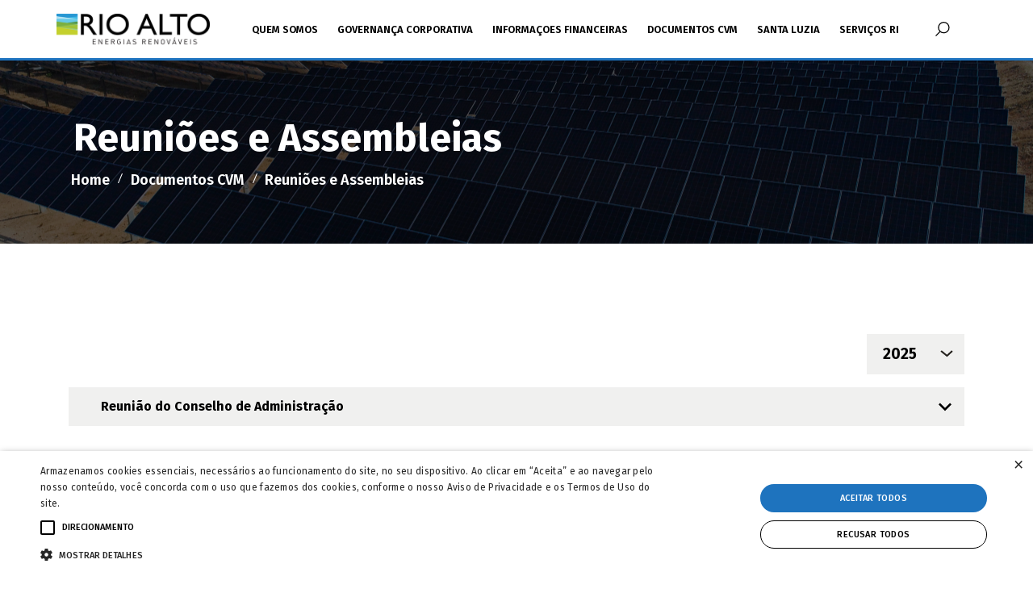

--- FILE ---
content_type: text/html; charset=UTF-8
request_url: https://ri.gruporioalto.com.br/documentos-cvm/reunioes-e-assembleias/
body_size: 7940
content:
<!DOCTYPE html>
<!--[if lt IE 7]><html lang="pt-br" class="no-js lt-ie9 lt-ie8 lt-ie7"> <![endif]-->
<!--[if IE 7]><html lang="pt-br" class="no-js lt-ie9 lt-ie8"> <![endif]-->
<!--[if IE 8]><html lang="pt-br" class="no-js lt-ie9"> <![endif]-->
<!--[if gt IE 8]><!-->
<html lang="pt-br" class="no-js pt-br">
<!--<![endif]-->
<!-- script_path: header.php -->

<head>
    <title>Reuniões e Assembleias - Grupo Rio Alto | RI</title>
    <meta name="description" content="Relações com Investidores">

    <meta charset="UTF-8">
    <meta name="viewport" content="width=device-width, initial-scale=1.0">
    <meta http-equiv="X-UA-Compatible" content="ie=edge">
    <meta http-equiv="Content-Language" content="pt-br">

    <link rel="icon" href="https://cdn-sites-assets.mziq.com/wp-content/themes/mziq_grupo_rio_alto/img/favicon/favicon.ico" type="image/x-icon">
    <link rel="apple-touch-icon" sizes="180x180" href="https://cdn-sites-assets.mziq.com/wp-content/themes/mziq_grupo_rio_alto/img/favicon/favicon180.png">
    <link rel="icon" type="image/png" sizes="144x144" href="https://cdn-sites-assets.mziq.com/wp-content/themes/mziq_grupo_rio_alto/img/favicon/favicon144.png">
    <link rel="icon" type="image/png" sizes="96x96" href="https://cdn-sites-assets.mziq.com/wp-content/themes/mziq_grupo_rio_alto/img/favicon/favicon96.png">
    <link rel="icon" type="image/png" sizes="48x48" href="https://cdn-sites-assets.mziq.com/wp-content/themes/mziq_grupo_rio_alto/img/favicon/favicon48.png">
    <link rel="icon" type="image/png" sizes="32x32" href="https://cdn-sites-assets.mziq.com/wp-content/themes/mziq_grupo_rio_alto/img/favicon/favicon32.png">
    <link rel="icon" type="image/png" sizes="16x16" href="https://cdn-sites-assets.mziq.com/wp-content/themes/mziq_grupo_rio_alto/img/favicon/favicon16.png">
  
    <script>
        const fmId = '88e00a48-6b6c-407d-b612-de15bcfe9fde';
        const fmName = 'Grupo Rio Alto RI';
        const fmBase = 'https://apicatalog.mziq.com/filemanager';
        const i18nShortQuarter = 'T';
        const language = 'pt-BR';
        
        const copied = "Link copiado";
    </script>

    <meta name='robots' content='index, follow, max-image-preview:large, max-snippet:-1, max-video-preview:-1' />
	<style>img:is([sizes="auto" i], [sizes^="auto," i]) { contain-intrinsic-size: 3000px 1500px }</style>
	<link rel="alternate" hreflang="pt-br" href="https://ri.gruporioalto.com.br/documentos-cvm/reunioes-e-assembleias/" />
<link rel="alternate" hreflang="x-default" href="https://ri.gruporioalto.com.br/documentos-cvm/reunioes-e-assembleias/" />

	<!-- This site is optimized with the Yoast SEO plugin v23.5 - https://yoast.com/wordpress/plugins/seo/ -->
	<link rel="canonical" href="https://ri.gruporioalto.com.br/documentos-cvm/reunioes-e-assembleias/" />
	<meta property="og:locale" content="pt_BR" />
	<meta property="og:type" content="article" />
	<meta property="og:title" content="Reuniões e Assembleias - Grupo Rio Alto | RI" />
	<meta property="og:url" content="https://ri.gruporioalto.com.br/documentos-cvm/reunioes-e-assembleias/" />
	<meta property="og:site_name" content="Grupo Rio Alto | RI" />
	<meta property="article:modified_time" content="2024-02-08T18:59:05+00:00" />
	<meta name="twitter:card" content="summary_large_image" />
	<script type="application/ld+json" class="yoast-schema-graph">{"@context":"https://schema.org","@graph":[{"@type":"WebPage","@id":"https://ri.gruporioalto.com.br/documentos-cvm/reunioes-e-assembleias/","url":"https://ri.gruporioalto.com.br/documentos-cvm/reunioes-e-assembleias/","name":"Reuniões e Assembleias - Grupo Rio Alto | RI","isPartOf":{"@id":"https://ri.gruporioalto.com.br/#website"},"datePublished":"2021-04-26T19:01:11+00:00","dateModified":"2024-02-08T18:59:05+00:00","breadcrumb":{"@id":"https://ri.gruporioalto.com.br/documentos-cvm/reunioes-e-assembleias/#breadcrumb"},"inLanguage":"pt-BR","potentialAction":[{"@type":"ReadAction","target":["https://ri.gruporioalto.com.br/documentos-cvm/reunioes-e-assembleias/"]}]},{"@type":"BreadcrumbList","@id":"https://ri.gruporioalto.com.br/documentos-cvm/reunioes-e-assembleias/#breadcrumb","itemListElement":[{"@type":"ListItem","position":1,"name":"Início","item":"https://ri.gruporioalto.com.br/"},{"@type":"ListItem","position":2,"name":"Documentos CVM","item":"https://ri.gruporioalto.com.br/documentos-cvm/"},{"@type":"ListItem","position":3,"name":"Reuniões e Assembleias"}]},{"@type":"WebSite","@id":"https://ri.gruporioalto.com.br/#website","url":"https://ri.gruporioalto.com.br/","name":"Grupo Rio Alto | RI","description":"Relações com Investidores","potentialAction":[{"@type":"SearchAction","target":{"@type":"EntryPoint","urlTemplate":"https://ri.gruporioalto.com.br/?s={search_term_string}"},"query-input":{"@type":"PropertyValueSpecification","valueRequired":true,"valueName":"search_term_string"}}],"inLanguage":"pt-BR"}]}</script>
	<!-- / Yoast SEO plugin. -->


<link rel='dns-prefetch' href='//kit.fontawesome.com' />
<link rel='dns-prefetch' href='//s3.amazonaws.com' />
		<!-- This site uses the Google Analytics by MonsterInsights plugin v9.11.0 - Using Analytics tracking - https://www.monsterinsights.com/ -->
		<!-- Note: MonsterInsights is not currently configured on this site. The site owner needs to authenticate with Google Analytics in the MonsterInsights settings panel. -->
					<!-- No tracking code set -->
				<!-- / Google Analytics by MonsterInsights -->
		<link rel='stylesheet' id='wp-block-library-css' href='https://cdn-sites-assets.mziq.com/wp-includes/css/dist/block-library/style.min.css' type='text/css' media='all' />
<style id='classic-theme-styles-inline-css' type='text/css'>
/*! This file is auto-generated */
.wp-block-button__link{color:#fff;background-color:#32373c;border-radius:9999px;box-shadow:none;text-decoration:none;padding:calc(.667em + 2px) calc(1.333em + 2px);font-size:1.125em}.wp-block-file__button{background:#32373c;color:#fff;text-decoration:none}
</style>
<style id='global-styles-inline-css' type='text/css'>
:root{--wp--preset--aspect-ratio--square: 1;--wp--preset--aspect-ratio--4-3: 4/3;--wp--preset--aspect-ratio--3-4: 3/4;--wp--preset--aspect-ratio--3-2: 3/2;--wp--preset--aspect-ratio--2-3: 2/3;--wp--preset--aspect-ratio--16-9: 16/9;--wp--preset--aspect-ratio--9-16: 9/16;--wp--preset--color--black: #000000;--wp--preset--color--cyan-bluish-gray: #abb8c3;--wp--preset--color--white: #ffffff;--wp--preset--color--pale-pink: #f78da7;--wp--preset--color--vivid-red: #cf2e2e;--wp--preset--color--luminous-vivid-orange: #ff6900;--wp--preset--color--luminous-vivid-amber: #fcb900;--wp--preset--color--light-green-cyan: #7bdcb5;--wp--preset--color--vivid-green-cyan: #00d084;--wp--preset--color--pale-cyan-blue: #8ed1fc;--wp--preset--color--vivid-cyan-blue: #0693e3;--wp--preset--color--vivid-purple: #9b51e0;--wp--preset--gradient--vivid-cyan-blue-to-vivid-purple: linear-gradient(135deg,rgba(6,147,227,1) 0%,rgb(155,81,224) 100%);--wp--preset--gradient--light-green-cyan-to-vivid-green-cyan: linear-gradient(135deg,rgb(122,220,180) 0%,rgb(0,208,130) 100%);--wp--preset--gradient--luminous-vivid-amber-to-luminous-vivid-orange: linear-gradient(135deg,rgba(252,185,0,1) 0%,rgba(255,105,0,1) 100%);--wp--preset--gradient--luminous-vivid-orange-to-vivid-red: linear-gradient(135deg,rgba(255,105,0,1) 0%,rgb(207,46,46) 100%);--wp--preset--gradient--very-light-gray-to-cyan-bluish-gray: linear-gradient(135deg,rgb(238,238,238) 0%,rgb(169,184,195) 100%);--wp--preset--gradient--cool-to-warm-spectrum: linear-gradient(135deg,rgb(74,234,220) 0%,rgb(151,120,209) 20%,rgb(207,42,186) 40%,rgb(238,44,130) 60%,rgb(251,105,98) 80%,rgb(254,248,76) 100%);--wp--preset--gradient--blush-light-purple: linear-gradient(135deg,rgb(255,206,236) 0%,rgb(152,150,240) 100%);--wp--preset--gradient--blush-bordeaux: linear-gradient(135deg,rgb(254,205,165) 0%,rgb(254,45,45) 50%,rgb(107,0,62) 100%);--wp--preset--gradient--luminous-dusk: linear-gradient(135deg,rgb(255,203,112) 0%,rgb(199,81,192) 50%,rgb(65,88,208) 100%);--wp--preset--gradient--pale-ocean: linear-gradient(135deg,rgb(255,245,203) 0%,rgb(182,227,212) 50%,rgb(51,167,181) 100%);--wp--preset--gradient--electric-grass: linear-gradient(135deg,rgb(202,248,128) 0%,rgb(113,206,126) 100%);--wp--preset--gradient--midnight: linear-gradient(135deg,rgb(2,3,129) 0%,rgb(40,116,252) 100%);--wp--preset--font-size--small: 13px;--wp--preset--font-size--medium: 20px;--wp--preset--font-size--large: 36px;--wp--preset--font-size--x-large: 42px;--wp--preset--spacing--20: 0.44rem;--wp--preset--spacing--30: 0.67rem;--wp--preset--spacing--40: 1rem;--wp--preset--spacing--50: 1.5rem;--wp--preset--spacing--60: 2.25rem;--wp--preset--spacing--70: 3.38rem;--wp--preset--spacing--80: 5.06rem;--wp--preset--shadow--natural: 6px 6px 9px rgba(0, 0, 0, 0.2);--wp--preset--shadow--deep: 12px 12px 50px rgba(0, 0, 0, 0.4);--wp--preset--shadow--sharp: 6px 6px 0px rgba(0, 0, 0, 0.2);--wp--preset--shadow--outlined: 6px 6px 0px -3px rgba(255, 255, 255, 1), 6px 6px rgba(0, 0, 0, 1);--wp--preset--shadow--crisp: 6px 6px 0px rgba(0, 0, 0, 1);}:where(.is-layout-flex){gap: 0.5em;}:where(.is-layout-grid){gap: 0.5em;}body .is-layout-flex{display: flex;}.is-layout-flex{flex-wrap: wrap;align-items: center;}.is-layout-flex > :is(*, div){margin: 0;}body .is-layout-grid{display: grid;}.is-layout-grid > :is(*, div){margin: 0;}:where(.wp-block-columns.is-layout-flex){gap: 2em;}:where(.wp-block-columns.is-layout-grid){gap: 2em;}:where(.wp-block-post-template.is-layout-flex){gap: 1.25em;}:where(.wp-block-post-template.is-layout-grid){gap: 1.25em;}.has-black-color{color: var(--wp--preset--color--black) !important;}.has-cyan-bluish-gray-color{color: var(--wp--preset--color--cyan-bluish-gray) !important;}.has-white-color{color: var(--wp--preset--color--white) !important;}.has-pale-pink-color{color: var(--wp--preset--color--pale-pink) !important;}.has-vivid-red-color{color: var(--wp--preset--color--vivid-red) !important;}.has-luminous-vivid-orange-color{color: var(--wp--preset--color--luminous-vivid-orange) !important;}.has-luminous-vivid-amber-color{color: var(--wp--preset--color--luminous-vivid-amber) !important;}.has-light-green-cyan-color{color: var(--wp--preset--color--light-green-cyan) !important;}.has-vivid-green-cyan-color{color: var(--wp--preset--color--vivid-green-cyan) !important;}.has-pale-cyan-blue-color{color: var(--wp--preset--color--pale-cyan-blue) !important;}.has-vivid-cyan-blue-color{color: var(--wp--preset--color--vivid-cyan-blue) !important;}.has-vivid-purple-color{color: var(--wp--preset--color--vivid-purple) !important;}.has-black-background-color{background-color: var(--wp--preset--color--black) !important;}.has-cyan-bluish-gray-background-color{background-color: var(--wp--preset--color--cyan-bluish-gray) !important;}.has-white-background-color{background-color: var(--wp--preset--color--white) !important;}.has-pale-pink-background-color{background-color: var(--wp--preset--color--pale-pink) !important;}.has-vivid-red-background-color{background-color: var(--wp--preset--color--vivid-red) !important;}.has-luminous-vivid-orange-background-color{background-color: var(--wp--preset--color--luminous-vivid-orange) !important;}.has-luminous-vivid-amber-background-color{background-color: var(--wp--preset--color--luminous-vivid-amber) !important;}.has-light-green-cyan-background-color{background-color: var(--wp--preset--color--light-green-cyan) !important;}.has-vivid-green-cyan-background-color{background-color: var(--wp--preset--color--vivid-green-cyan) !important;}.has-pale-cyan-blue-background-color{background-color: var(--wp--preset--color--pale-cyan-blue) !important;}.has-vivid-cyan-blue-background-color{background-color: var(--wp--preset--color--vivid-cyan-blue) !important;}.has-vivid-purple-background-color{background-color: var(--wp--preset--color--vivid-purple) !important;}.has-black-border-color{border-color: var(--wp--preset--color--black) !important;}.has-cyan-bluish-gray-border-color{border-color: var(--wp--preset--color--cyan-bluish-gray) !important;}.has-white-border-color{border-color: var(--wp--preset--color--white) !important;}.has-pale-pink-border-color{border-color: var(--wp--preset--color--pale-pink) !important;}.has-vivid-red-border-color{border-color: var(--wp--preset--color--vivid-red) !important;}.has-luminous-vivid-orange-border-color{border-color: var(--wp--preset--color--luminous-vivid-orange) !important;}.has-luminous-vivid-amber-border-color{border-color: var(--wp--preset--color--luminous-vivid-amber) !important;}.has-light-green-cyan-border-color{border-color: var(--wp--preset--color--light-green-cyan) !important;}.has-vivid-green-cyan-border-color{border-color: var(--wp--preset--color--vivid-green-cyan) !important;}.has-pale-cyan-blue-border-color{border-color: var(--wp--preset--color--pale-cyan-blue) !important;}.has-vivid-cyan-blue-border-color{border-color: var(--wp--preset--color--vivid-cyan-blue) !important;}.has-vivid-purple-border-color{border-color: var(--wp--preset--color--vivid-purple) !important;}.has-vivid-cyan-blue-to-vivid-purple-gradient-background{background: var(--wp--preset--gradient--vivid-cyan-blue-to-vivid-purple) !important;}.has-light-green-cyan-to-vivid-green-cyan-gradient-background{background: var(--wp--preset--gradient--light-green-cyan-to-vivid-green-cyan) !important;}.has-luminous-vivid-amber-to-luminous-vivid-orange-gradient-background{background: var(--wp--preset--gradient--luminous-vivid-amber-to-luminous-vivid-orange) !important;}.has-luminous-vivid-orange-to-vivid-red-gradient-background{background: var(--wp--preset--gradient--luminous-vivid-orange-to-vivid-red) !important;}.has-very-light-gray-to-cyan-bluish-gray-gradient-background{background: var(--wp--preset--gradient--very-light-gray-to-cyan-bluish-gray) !important;}.has-cool-to-warm-spectrum-gradient-background{background: var(--wp--preset--gradient--cool-to-warm-spectrum) !important;}.has-blush-light-purple-gradient-background{background: var(--wp--preset--gradient--blush-light-purple) !important;}.has-blush-bordeaux-gradient-background{background: var(--wp--preset--gradient--blush-bordeaux) !important;}.has-luminous-dusk-gradient-background{background: var(--wp--preset--gradient--luminous-dusk) !important;}.has-pale-ocean-gradient-background{background: var(--wp--preset--gradient--pale-ocean) !important;}.has-electric-grass-gradient-background{background: var(--wp--preset--gradient--electric-grass) !important;}.has-midnight-gradient-background{background: var(--wp--preset--gradient--midnight) !important;}.has-small-font-size{font-size: var(--wp--preset--font-size--small) !important;}.has-medium-font-size{font-size: var(--wp--preset--font-size--medium) !important;}.has-large-font-size{font-size: var(--wp--preset--font-size--large) !important;}.has-x-large-font-size{font-size: var(--wp--preset--font-size--x-large) !important;}
:where(.wp-block-post-template.is-layout-flex){gap: 1.25em;}:where(.wp-block-post-template.is-layout-grid){gap: 1.25em;}
:where(.wp-block-columns.is-layout-flex){gap: 2em;}:where(.wp-block-columns.is-layout-grid){gap: 2em;}
:root :where(.wp-block-pullquote){font-size: 1.5em;line-height: 1.6;}
</style>
<link rel='stylesheet' id='style_css-css' href='https://cdn-sites-assets.mziq.com/wp-content/themes/mziq_grupo_rio_alto/style.css' type='text/css' media='all' />
<link rel='stylesheet' id='mziq_stockinfo_css-css' href='https://s3.amazonaws.com/mz-prd-stockinfo/assets/css/mziq_stockinfo.min.css' type='text/css' media='all' />
<link rel='stylesheet' id='jquery-ui-css-css' href='https://cdn-sites-assets.mziq.com/wp-content/themes/mziq_grupo_rio_alto/vendor/jquery-ui/jquery-ui.min.css' type='text/css' media='all' />
<script type="text/javascript" src="https://cdn-sites-assets.mziq.com/wp-content/themes/mziq_grupo_rio_alto/vendor/jquery.min.js" id="jquery-js"></script>
<script type="text/javascript" src="https://cdn-sites-assets.mziq.com/wp-content/themes/mziq_grupo_rio_alto/js/main.js" id="main_js-js"></script>
<script type="text/javascript" src="https://kit.fontawesome.com/0b49ae5a69.js" id="fontawesome-js"></script>
<script type="text/javascript" src="https://cdn-sites-assets.mziq.com/wp-content/themes/mziq_grupo_rio_alto/vendor/moment.min.js" id="moment_js-js"></script>
<script type="text/javascript" src="https://cdn-sites-assets.mziq.com/wp-content/themes/mziq_grupo_rio_alto/js/lodash.min.js" id="lodash_js-js"></script>
<script type="text/javascript" src="https://cdn-sites-assets.mziq.com/wp-content/themes/mziq_grupo_rio_alto/js/file-manager/mz.util.js" id="mz_util_js-js"></script>
<script type="text/javascript" src="https://cdn-sites-assets.mziq.com/wp-content/themes/mziq_grupo_rio_alto/js/file-manager/mziq.cmsint.js" id="mziq_cmsint_js-js"></script>
<script type="text/javascript" src="https://cdn-sites-assets.mziq.com/wp-content/themes/mziq_grupo_rio_alto/vendor/jquery-ui/jquery-ui.min.js" id="jquery_ui_min_js-js"></script>
<script type="text/javascript" src="https://cdn-sites-assets.mziq.com/wp-content/themes/mziq_grupo_rio_alto/js/stockinfo/highstock.js" id="highstock-js"></script>
<script type="text/javascript" src="https://cdn-sites-assets.mziq.com/wp-content/themes/mziq_grupo_rio_alto/js/stockinfo/exporting.js" id="exporting-js"></script>
<script type="text/javascript" src="https://cdn-sites-assets.mziq.com/wp-content/themes/mziq_grupo_rio_alto/js/stockinfo/export-data.js" id="export_data-js"></script>
<script type="text/javascript" src="https://s3.amazonaws.com/mz-prd-stockinfo/assets/js/mziq_stockinfo.min.js" id="mziq_stockinfo-js"></script>
<link rel="https://api.w.org/" href="https://ri.gruporioalto.com.br/wp-json/" /><link rel="alternate" title="JSON" type="application/json" href="https://ri.gruporioalto.com.br/wp-json/wp/v2/pages/197" /><link rel="EditURI" type="application/rsd+xml" title="RSD" href="https://ri.gruporioalto.com.br/xmlrpc.php?rsd" />
<meta name="generator" content="WordPress 6.8.3" />
<link rel='shortlink' href='https://ri.gruporioalto.com.br/?p=197' />
<link rel="alternate" title="oEmbed (JSON)" type="application/json+oembed" href="https://ri.gruporioalto.com.br/wp-json/oembed/1.0/embed?url=https%3A%2F%2Fri.gruporioalto.com.br%2Fdocumentos-cvm%2Freunioes-e-assembleias%2F" />
<link rel="alternate" title="oEmbed (XML)" type="text/xml+oembed" href="https://ri.gruporioalto.com.br/wp-json/oembed/1.0/embed?url=https%3A%2F%2Fri.gruporioalto.com.br%2Fdocumentos-cvm%2Freunioes-e-assembleias%2F&#038;format=xml" />
<meta name="generator" content="WPML ver:4.8.6 stt:42;" />

<!-- BEGIN recaptcha, injected by plugin wp-recaptcha-integration  -->

<!-- END recaptcha -->
<link rel="icon" href="https://cdn-sites-assets.mziq.com/wp-content/uploads/sites/588/2021/05/cropped-Frame-1-32x32.png" sizes="32x32" />
<link rel="icon" href="https://cdn-sites-assets.mziq.com/wp-content/uploads/sites/588/2021/05/cropped-Frame-1-192x192.png" sizes="192x192" />
<link rel="apple-touch-icon" href="https://cdn-sites-assets.mziq.com/wp-content/uploads/sites/588/2021/05/cropped-Frame-1-180x180.png" />
<meta name="msapplication-TileImage" content="https://cdn-sites-assets.mziq.com/wp-content/uploads/sites/588/2021/05/cropped-Frame-1-270x270.png" />
    
    <script>
        var $ = jQuery.noConflict();
        const lang = "pt-br";
        const langCodeFormatted = lang.split('-')[0];

        const i18nDateFormat = 'DD/MM/YYYY';
        const baseEventsUrl = "https://apicatalog.mziq.com/events/events";
        const ajaxurlPast = baseEventsUrl + "/past/" + fmId + "/" + lang;
        const ajaxurlCalendar = baseEventsUrl + "/calendar/" + fmId + "/" + lang;
        const ajaxurlFuture = baseEventsUrl + "/future/" + fmId + "/" + lang;
        const mailerUrl = "https://apicatalog.mziq.com/mailer";
        const ajaxurl = 'https://ri.gruporioalto.com.br/wp-admin/admin-ajax.php?lang=pt-br';
        
        const stockInfoId = 'e6fa265a-810c-11eb-b4f1-12333d57aab9';
        
    </script>

    <script src="https://cdn-sites-assets.mziq.com/wp-content/themes/mziq_grupo_rio_alto/vendor/slick-1.9.0/slick.min.js"></script>

    <!--[if lt IE 9]>
        <script src="https://cdn-sites-assets.mziq.com/wp-content/themes/mziq_grupo_rio_alto/js/html5shiv.js"></script>
    <![endif]-->
</head>

<!-- Cookies -->
<?#php get_template_part('partials/header', 'cookieinfo'); ?>
<script type="text/javascript" charset="UTF-8" src="//cdn.cookie-script.com/s/ea56ec7367152246cad5a04425fa112b.js"></script>

<body id="lang-pt-br" class="wp-singular page-template page-template-page-templates page-template-file-manager-faq page-template-page-templatesfile-manager-faq-php page page-id-197 page-child parent-pageid-191 wp-theme-mziq_grupo_rio_alto">
    <header class="header">
    <div class="container">
        <input type="checkbox" id="searchTarget" class="hiddenToggle">

        <div class="navigation">
            <a href="https://ri.gruporioalto.com.br" class="logo" title="Relações com Investidores"></a>
            <input type="checkbox" id="menuTarget" class="hiddenToggle">
            <nav>
                <ul id="menu-primario-pt" class="primary-menu"><li id="menu-item-223" class="menu-item menu-item-type-post_type menu-item-object-page menu-item-223"><a href="https://ri.gruporioalto.com.br/quem-somos/">Quem Somos</a></li>
<li id="menu-item-244" class="menu-item menu-item-type-custom menu-item-object-custom menu-item-has-children menu-item-244"><a>Governança Corporativa</a>
<ul class="sub-menu">
	<li id="menu-item-225" class="menu-item menu-item-type-post_type menu-item-object-page menu-item-225"><a href="https://ri.gruporioalto.com.br/governanca-corporativa/conselho-diretoria-e-comites/">Conselho, Diretoria e Comitês</a></li>
	<li id="menu-item-226" class="menu-item menu-item-type-post_type menu-item-object-page menu-item-226"><a href="https://ri.gruporioalto.com.br/governanca-corporativa/estatuto-social-codigos-e-politica/">Estatuto Social, Códigos, Políticas e Relatórios</a></li>
</ul>
</li>
<li id="menu-item-245" class="menu-item menu-item-type-custom menu-item-object-custom menu-item-has-children menu-item-245"><a>Informaçoes Financeiras</a>
<ul class="sub-menu">
	<li id="menu-item-229" class="menu-item menu-item-type-post_type menu-item-object-page menu-item-229"><a href="https://ri.gruporioalto.com.br/informacoes-financeiras/central-de-resultados/">Central de Resultados</a></li>
	<li id="menu-item-230" class="menu-item menu-item-type-post_type menu-item-object-page menu-item-230"><a href="https://ri.gruporioalto.com.br/informacoes-financeiras/calendario-de-eventos/">Calendario de Eventos</a></li>
</ul>
</li>
<li id="menu-item-246" class="menu-item menu-item-type-custom menu-item-object-custom current-menu-ancestor current-menu-parent menu-item-has-children menu-item-246"><a>Documentos CVM</a>
<ul class="sub-menu">
	<li id="menu-item-232" class="menu-item menu-item-type-post_type menu-item-object-page menu-item-232"><a href="https://ri.gruporioalto.com.br/documentos-cvm/fatos-relevantes-comunicados-e-avisos/">Fatos Relevantes, Comunicados e Avisos</a></li>
	<li id="menu-item-233" class="menu-item menu-item-type-post_type menu-item-object-page current-menu-item page_item page-item-197 current_page_item menu-item-233"><a href="https://ri.gruporioalto.com.br/documentos-cvm/reunioes-e-assembleias/" aria-current="page">Reuniões e Assembleias</a></li>
</ul>
</li>
<li id="menu-item-415" class="menu-item menu-item-type-custom menu-item-object-custom menu-item-has-children menu-item-415"><a href="#">Santa Luzia</a>
<ul class="sub-menu">
	<li id="menu-item-416" class="menu-item menu-item-type-post_type menu-item-object-page menu-item-416"><a href="https://ri.gruporioalto.com.br/stl-holdings-central-de-resultados/">STL Holdings – Central de Resultados</a></li>
	<li id="menu-item-417" class="menu-item menu-item-type-post_type menu-item-object-page menu-item-417"><a href="https://ri.gruporioalto.com.br/stl-holdings/">STL Holdings – Documentos CVM</a></li>
</ul>
</li>
<li id="menu-item-247" class="menu-item menu-item-type-custom menu-item-object-custom menu-item-has-children menu-item-247"><a>Serviços RI</a>
<ul class="sub-menu">
	<li id="menu-item-238" class="menu-item menu-item-type-post_type menu-item-object-page menu-item-238"><a href="https://ri.gruporioalto.com.br/servicos-ri/fale-com-ri/">Fale com RI</a></li>
</ul>
</li>
</ul>            </nav>
            <div class="right">
                <div class="language" tabindex="0">
                    <a class="active PT" href="https://ri.gruporioalto.com.br/documentos-cvm/reunioes-e-assembleias/"></a>                </div>
                <label for="searchTarget" class="searchTrigger"></label>
                <label for="menuTarget" class="bars menuTrigger">
                    <div class="line"></div>
                    <div class="line"></div>
                    <div class="line"></div>
                </label>
            </div>
        </div>
        <!-- search popup -->
        <div class="searchPopup">
            <form action="https://ri.gruporioalto.com.br" method="get" class="custom_form">
                <input type="text" name="s" id="search" value="" tabindex="0" placeholder="Digite o que busca" onkeyup="this.value=this.value.replace(/[<>~;{}(\[\]):=]/g,'')" required>
                <button type="submit" class="btn primaryColor">Buscar</button>
            </form>
        </div>
        <!-- ./search popup -->
    </div>
</header><main class="main">
    <div class="internal-banner " style="background-image:url(https://cdn-sites-assets.mziq.com/wp-content/uploads/sites/588/2021/03/RIO-ALTO-20-scaled.jpg)">
        <div class="container" style="z-index:1;">
                
                <h1>Reuniões e Assembleias</h1>
            
            <!-- Breadcrumbs -->
            <ul id="breadcrumbs" class="breadcrumbs breadcrumb hidden-xs">&nbsp;<li class="item-home"><a class="bread-link bread-home" href="https://ri.gruporioalto.com.br" title="Home">Home</a></li><li class="separator separator-home"> / </li><li class="item-parent item-parent-191"><a class="bread-parent bread-parent-191" href="https://ri.gruporioalto.com.br/documentos-cvm/" title="Documentos CVM">Documentos CVM</a></li><li class="separator separator-191"> / </li><li class="item-current item-197"><strong title="Reuniões e Assembleias"> Reuniões e Assembleias</strong></li></ul>        </div>
    </div>

    <div class="wpContent">
        <div class="wpContent--files">
    <div class="container">
        <form id="lAnoLink" class="forms select ano">
            <!-- <label style="margin-right:5px"> -->
            <!--  -->
            <!-- </label> -->
            <select name="#" id="fano" class="form-control"></select>
        </form>

        <div id="loading"> <div></div> </div>

        <div id="no-files">
            <p>Nenhum arquivo para o ano selecionado.</p>
        </div>
<div id="data" class="inativo items fmFaq">
                <div id="table1" class="arquivos item">
                <input type="checkbox" class="hiddenToggle" id="toggle-1">
                <div class="table-responsive header">
                    <h4 id="header_1" class="title"> Reunião do Conselho de Administração</h4>
                    <label class="toggle" for="toggle-1">
                        <svg xmlns="http://www.w3.org/2000/svg" viewBox="0 0 24 24" width="32px" height="32px">
                            <path d="M0 0h24v24H0z" fill="none"/>
                            <path d="M16.59 8.59L12 13.17 7.41 8.59 6 10l6 6 6-6z"/>
                        </svg>
                    </label>
                </div>
                <div class="content">
                    <table class="table table-arquivos ofContents" id="tabela_1"></table>
                </div>
            </div>
                <div id="table2" class="arquivos item">
                <input type="checkbox" class="hiddenToggle" id="toggle-2">
                <div class="table-responsive header">
                    <h4 id="header_2" class="title">Reunião do Comitê de Auditoria</h4>
                    <label class="toggle" for="toggle-2">
                        <svg xmlns="http://www.w3.org/2000/svg" viewBox="0 0 24 24" width="32px" height="32px">
                            <path d="M0 0h24v24H0z" fill="none"/>
                            <path d="M16.59 8.59L12 13.17 7.41 8.59 6 10l6 6 6-6z"/>
                        </svg>
                    </label>
                </div>
                <div class="content">
                    <table class="table table-arquivos ofContents" id="tabela_2"></table>
                </div>
            </div>
                <div id="table3" class="arquivos item">
                <input type="checkbox" class="hiddenToggle" id="toggle-3">
                <div class="table-responsive header">
                    <h4 id="header_3" class="title">Assembleia Geral de Debenturistas</h4>
                    <label class="toggle" for="toggle-3">
                        <svg xmlns="http://www.w3.org/2000/svg" viewBox="0 0 24 24" width="32px" height="32px">
                            <path d="M0 0h24v24H0z" fill="none"/>
                            <path d="M16.59 8.59L12 13.17 7.41 8.59 6 10l6 6 6-6z"/>
                        </svg>
                    </label>
                </div>
                <div class="content">
                    <table class="table table-arquivos ofContents" id="tabela_3"></table>
                </div>
            </div>
    </div>

            </div>

            <script type="text/javascript">
        var categories = [];

                categories.push({
        title: " Reunião do Conselho de Administração",
        orderByPublished: true,
        internal_name: "reuniao-conselho-adm",
        icon: "https://cdn-sites-assets.mziq.com/wp-content/uploads/sites/588/2021/04/icon-pdf.png"
        })
                categories.push({
        title: "Reunião do Comitê de Auditoria",
        orderByPublished: true,
        internal_name: "reuniao-com-aud",
        icon: "https://cdn-sites-assets.mziq.com/wp-content/uploads/sites/588/2021/04/icon-pdf.png"
        })
                categories.push({
        title: "Assembleia Geral de Debenturistas",
        orderByPublished: true,
        internal_name: "AGD",
        icon: "https://cdn-sites-assets.mziq.com/wp-content/uploads/sites/588/2021/04/icon-pdf.png"
        })
        
        var configPage = {
            categories: categories,
            isSpecific: false,
            groupByYear: false,
            groupByQuarter: false,
            getAllYears: false,
            yearsFieldId: '#fano',
            getByCompanies: false,
            companiesFieldId: '',
            clearCallback: clearTables,
                        fillCallback: fillInternal,
                        loadingCallback: startLoading,
            loadedCallback: stopLoading,
            language: 'pt_BR', //API LANGUAGUE
            baseUrl: 'https://ri.gruporioalto.com.br/wp-content/themes/mziq_grupo_rio_alto',
            enableDebug: true
        };
        var cms = null;

        $(document).ready(function() {
        cms = new mzcms(configPage);
        cms.init();
        });
        </script>

    </div>
</div></main><footer class="footer">
    <input type="checkbox" class="hiddenToggle" id="sitemapTarget">
    <div class="container">
        <a href="https://www.mzgroup.com/" target="_blank" class="poweredBy">Powered by <strong>MZ</strong></a>
    
         
            <div class="socialMedias">
                                    <a target="_blank" href="https://www.instagram.com/rioaltoenergia/" class="link instagram"></a>
                                    <a target="_blank" href="https://www.linkedin.com/company/rio-alto-energy-group/" class="link linkedin"></a>
                            </div>
            </div>
</footer>

<script>
    var jsonLd = {
        "@context": "https://schema.org",
		    "@type": "Organization",
		    "name": "Grupo Rio Alto | RI",
		    "logo": "https://cdn-sites-assets.mziq.com/wp-content/themes/mziq_grupo_rio_alto/img/logo-rio_alto.png", 
		    "url": "https://ri.gruporioalto.com.br"
    };

    var script = document.createElement('script');
    script.type = 'application/ld+json';
    script.text = JSON.stringify(jsonLd);
    document.head.appendChild(script); // ou document.body.appendChild(script);
</script>

<script type="speculationrules">
{"prefetch":[{"source":"document","where":{"and":[{"href_matches":"\/*"},{"not":{"href_matches":["\/wp-*.php","\/wp-admin\/*","\/wp-content\/uploads\/sites\/588\/*","\/wp-content\/*","\/wp-content\/plugins\/*","\/wp-content\/themes\/mziq_grupo_rio_alto\/*","\/*\\?(.+)"]}},{"not":{"selector_matches":"a[rel~=\"nofollow\"]"}},{"not":{"selector_matches":".no-prefetch, .no-prefetch a"}}]},"eagerness":"conservative"}]}
</script>

<!-- BEGIN recaptcha, injected by plugin wp-recaptcha-integration  -->
<script type="text/javascript">
		var recaptcha_widgets={};
		function wp_recaptchaLoadCallback(){
			try {
				grecaptcha;
			} catch(err){
				return;
			}
			var e = document.querySelectorAll ? document.querySelectorAll('.g-recaptcha:not(.wpcf7-form-control)') : document.getElementsByClassName('g-recaptcha'),
				form_submits;

			for (var i=0;i<e.length;i++) {
				(function(el){
					var wid;
					// check if captcha element is unrendered
					if ( ! el.childNodes.length) {
						wid = grecaptcha.render(el,{
							'sitekey':'6LddjygaAAAAAMktySkiXq3d5FGk3NJyJDHUSkIi',
							'theme':el.getAttribute('data-theme') || 'light'
						});
						el.setAttribute('data-widget-id',wid);
					} else {
						wid = el.getAttribute('data-widget-id');
						grecaptcha.reset(wid);
					}
				})(e[i]);
			}
		}

		// if jquery present re-render jquery/ajax loaded captcha elements
		if ( typeof jQuery !== 'undefined' )
			jQuery(document).ajaxComplete( function(evt,xhr,set){
				if( xhr.responseText && xhr.responseText.indexOf('6LddjygaAAAAAMktySkiXq3d5FGk3NJyJDHUSkIi') !== -1)
					wp_recaptchaLoadCallback();
			} );

		</script><script src="https://www.google.com/recaptcha/api.js?onload=wp_recaptchaLoadCallback&#038;render=explicit" async defer></script>
<!-- END recaptcha -->
</body>
</html>
<!--
Performance optimized by W3 Total Cache. Learn more: https://www.boldgrid.com/w3-total-cache/?utm_source=w3tc&utm_medium=footer_comment&utm_campaign=free_plugin

Page Caching using Disk: Enhanced 
Content Delivery Network via Amazon Web Services: CloudFront: cdn-sites-assets.mziq.com

Served from: ri.gruporioalto.com.br @ 2026-01-24 04:07:18 by W3 Total Cache
-->

--- FILE ---
content_type: text/css
request_url: https://cdn-sites-assets.mziq.com/wp-content/themes/mziq_grupo_rio_alto/style.css
body_size: 19630
content:
/*!
Theme Name: MZiQ - Grupo Rio Alto RI
Author: MZ Group
Author URI: https://www.mzgroup.com/
Description: MZiQ CMS Theme for Grupo Rio Alto RI website.
Version: 1.0
License: GNU General Public License v2 or later

One and only theme for IR Website for Grupo Rio Alto RI
*/
@import url("https://fonts.googleapis.com/css2?family=Fira+Sans:ital,wght@0,300;0,400;0,500;0,600;0,700;0,900;1,400&family=Lato:ital,wght@0,300;0,400;0,700;1,400&display=swap");
*,
*::before,
*::after {
  outline: 0;
  box-sizing: border-box;
}

html {
  -webkit-text-size-adjust: 100%;
  -webkit-tap-highlight-color: rgba(0, 0, 0, 0);
}

body {
  position: relative;
  margin: 0;
  padding: 0 0 152px 0;
  background-color: #FFF;
}
@media (min-width: 1200px) {
  body {
    padding: 0 0 64px 0;
  }
}

body,
input,
textarea,
button {
  font-family: "Lato", sans-serif;
  font-size: 16px;
  font-size: 1rem;
}

p {
  margin-top: 0;
  margin-bottom: 1rem;
  font-family: "Lato", sans-serif;
  font-size: 17px;
  font-weight: 400;
  line-height: 25px;
  color: #919191;
}

h1,
h2,
h3,
h4,
h5,
h6 {
  font-weight: 400;
  margin-top: 0;
  margin-bottom: 1rem;
}

h1 {
  font-size: 40px;
  line-height: 60px;
  color: #1E73BE;
}

h2 {
  font-size: 39px;
  line-height: 60px;
  color: #2B2A28;
}

h3 {
  color: #2B2A28;
  font-family: "Fira Sans", sans-serif;
  font-size: 24px;
  font-weight: 500;
  line-height: 36px;
}

h4 {
  color: #2B2A28;
  font-family: "Fira Sans", sans-serif;
  font-weight: 500;
  font-size: 20px;
  line-height: 30px;
}

h5 {
  color: #2B2A28;
  font-family: "Fira Sans", sans-serif;
  font-size: 18px;
  font-weight: 500;
  line-height: 27px;
}

h6 {
  color: #2B2A28;
  font-family: "Fira Sans", sans-serif;
  font-size: 16px;
  font-weight: 700;
  line-height: 24px;
}

a {
  text-decoration: none;
}

img {
  max-width: 100%;
  height: auto;
}

.hiddenToggle {
  position: fixed;
  top: 50%;
  opacity: 0;
  pointer-events: none;
  z-index: -2;
}

/* =WordPress Core
-------------------------------------------------------------- */
.alignnone {
  margin: 5px 20px 20px 0;
}

.aligncenter,
div.aligncenter {
  display: block;
  margin: 5px auto 5px auto;
}

.alignright {
  float: right;
  margin: 5px 0 20px 20px;
}

.alignleft {
  float: left;
  margin: 5px 20px 20px 0;
}

a img.alignright {
  float: right;
  margin: 5px 0 20px 20px;
}

a img.alignnone {
  margin: 5px 20px 20px 0;
}

a img.alignleft {
  float: left;
  margin: 5px 20px 20px 0;
}

a img.aligncenter {
  display: block;
  margin-left: auto;
  margin-right: auto;
}

.wp-caption {
  background: #fff;
  border: 1px solid #f0f0f0;
  max-width: 96%;
  /* Image does not overflow the content area */
  padding: 5px 3px 10px;
  text-align: center;
}

.wp-caption.alignnone {
  margin: 5px 20px 20px 0;
}

.wp-caption.alignleft {
  margin: 5px 20px 20px 0;
}

.wp-caption.alignright {
  margin: 5px 0 20px 20px;
}

.wp-caption img {
  border: 0 none;
  height: auto;
  margin: 0;
  max-width: 98.5%;
  padding: 0;
  width: auto;
}

.wp-caption p.wp-caption-text {
  font-size: 11px;
  line-height: 17px;
  margin: 0;
  padding: 0 4px 5px;
}

/* Text meant only for screen readers. */
.screen-reader-text {
  border: 0;
  clip: rect(1px, 1px, 1px, 1px);
  clip-path: inset(50%);
  height: 1px;
  margin: -1px;
  overflow: hidden;
  padding: 0;
  position: absolute !important;
  width: 1px;
  word-wrap: normal !important;
  /* Many screen reader and browser combinations announce broken words as they would appear visually. */
}

.screen-reader-text:focus {
  background-color: #eee;
  clip: auto !important;
  clip-path: none;
  color: #444;
  display: block;
  font-size: 1em;
  height: auto;
  left: 5px;
  line-height: normal;
  padding: 15px 23px 14px;
  text-decoration: none;
  top: 5px;
  width: auto;
  z-index: 100000;
  /* Above WP toolbar. */
}

.container {
  width: 100%;
  padding-right: 15px;
  padding-left: 15px;
  margin-right: auto;
  margin-left: auto;
}

@media (min-width: 576px) {
  .container {
    max-width: 540px;
  }
}
@media (min-width: 768px) {
  .container {
    max-width: 720px;
  }
}
@media (min-width: 992px) {
  .container {
    max-width: 960px;
  }
}
@media (min-width: 1200px) {
  .container {
    max-width: 1140px;
  }
}
.container-fluid {
  width: 100%;
  padding-right: 15px;
  padding-left: 15px;
  margin-right: auto;
  margin-left: auto;
}

/*
 * Bootstrap Grid v4.3.1 (https://getbootstrap.com/)
 * Copyright 2011-2019 The Bootstrap Authors
 * Copyright 2011-2019 Twitter, Inc.
 * Licensed under MIT (https://github.com/twbs/bootstrap/blob/master/LICENSE)
 */
.row {
  display: -ms-flexbox;
  display: flex;
  -ms-flex-wrap: wrap;
  flex-wrap: wrap;
  margin-right: -15px;
  margin-left: -15px;
}

.no-gutters {
  margin-right: 0;
  margin-left: 0;
}

.no-gutters > .col,
.no-gutters > [class*=col-] {
  padding-right: 0;
  padding-left: 0;
}

.col,
.col-1,
.col-10,
.col-11,
.col-12,
.col-2,
.col-3,
.col-4,
.col-5,
.col-6,
.col-7,
.col-8,
.col-9,
.col-auto,
.col-lg,
.col-lg-1,
.col-lg-10,
.col-lg-11,
.col-lg-12,
.col-lg-2,
.col-lg-3,
.col-lg-4,
.col-lg-5,
.col-lg-6,
.col-lg-7,
.col-lg-8,
.col-lg-9,
.col-lg-auto,
.col-md,
.col-md-1,
.col-md-10,
.col-md-11,
.col-md-12,
.col-md-2,
.col-md-3,
.col-md-4,
.col-md-5,
.col-md-6,
.col-md-7,
.col-md-8,
.col-md-9,
.col-md-auto,
.col-sm,
.col-sm-1,
.col-sm-10,
.col-sm-11,
.col-sm-12,
.col-sm-2,
.col-sm-3,
.col-sm-4,
.col-sm-5,
.col-sm-6,
.col-sm-7,
.col-sm-8,
.col-sm-9,
.col-sm-auto,
.col-xl,
.col-xl-1,
.col-xl-10,
.col-xl-11,
.col-xl-12,
.col-xl-2,
.col-xl-3,
.col-xl-4,
.col-xl-5,
.col-xl-6,
.col-xl-7,
.col-xl-8,
.col-xl-9,
.col-xl-auto {
  position: relative;
  width: 100%;
  padding-right: 15px;
  padding-left: 15px;
}

.col {
  -ms-flex-preferred-size: 0;
  flex-basis: 0;
  -ms-flex-positive: 1;
  flex-grow: 1;
  max-width: 100%;
}

.col-auto {
  -ms-flex: 0 0 auto;
  flex: 0 0 auto;
  width: auto;
  max-width: 100%;
}

.col-1 {
  -ms-flex: 0 0 8.333333%;
  flex: 0 0 8.333333%;
  max-width: 8.333333%;
}

.col-2 {
  -ms-flex: 0 0 16.666667%;
  flex: 0 0 16.666667%;
  max-width: 16.666667%;
}

.col-3 {
  -ms-flex: 0 0 25%;
  flex: 0 0 25%;
  max-width: 25%;
}

.col-4 {
  -ms-flex: 0 0 33.333333%;
  flex: 0 0 33.333333%;
  max-width: 33.333333%;
}

.col-5 {
  -ms-flex: 0 0 41.666667%;
  flex: 0 0 41.666667%;
  max-width: 41.666667%;
}

.col-6 {
  -ms-flex: 0 0 50%;
  flex: 0 0 50%;
  max-width: 50%;
}

.col-7 {
  -ms-flex: 0 0 58.333333%;
  flex: 0 0 58.333333%;
  max-width: 58.333333%;
}

.col-8 {
  -ms-flex: 0 0 66.666667%;
  flex: 0 0 66.666667%;
  max-width: 66.666667%;
}

.col-9 {
  -ms-flex: 0 0 75%;
  flex: 0 0 75%;
  max-width: 75%;
}

.col-10 {
  -ms-flex: 0 0 83.333333%;
  flex: 0 0 83.333333%;
  max-width: 83.333333%;
}

.col-11 {
  -ms-flex: 0 0 91.666667%;
  flex: 0 0 91.666667%;
  max-width: 91.666667%;
}

.col-12 {
  -ms-flex: 0 0 100%;
  flex: 0 0 100%;
  max-width: 100%;
}

.order-first {
  -ms-flex-order: -1;
  order: -1;
}

.order-last {
  -ms-flex-order: 13;
  order: 13;
}

.order-0 {
  -ms-flex-order: 0;
  order: 0;
}

.order-1 {
  -ms-flex-order: 1;
  order: 1;
}

.order-2 {
  -ms-flex-order: 2;
  order: 2;
}

.order-3 {
  -ms-flex-order: 3;
  order: 3;
}

.order-4 {
  -ms-flex-order: 4;
  order: 4;
}

.order-5 {
  -ms-flex-order: 5;
  order: 5;
}

.order-6 {
  -ms-flex-order: 6;
  order: 6;
}

.order-7 {
  -ms-flex-order: 7;
  order: 7;
}

.order-8 {
  -ms-flex-order: 8;
  order: 8;
}

.order-9 {
  -ms-flex-order: 9;
  order: 9;
}

.order-10 {
  -ms-flex-order: 10;
  order: 10;
}

.order-11 {
  -ms-flex-order: 11;
  order: 11;
}

.order-12 {
  -ms-flex-order: 12;
  order: 12;
}

.offset-1 {
  margin-left: 8.333333%;
}

.offset-2 {
  margin-left: 16.666667%;
}

.offset-3 {
  margin-left: 25%;
}

.offset-4 {
  margin-left: 33.333333%;
}

.offset-5 {
  margin-left: 41.666667%;
}

.offset-6 {
  margin-left: 50%;
}

.offset-7 {
  margin-left: 58.333333%;
}

.offset-8 {
  margin-left: 66.666667%;
}

.offset-9 {
  margin-left: 75%;
}

.offset-10 {
  margin-left: 83.333333%;
}

.offset-11 {
  margin-left: 91.666667%;
}

@media (min-width: 576px) {
  .col-sm {
    -ms-flex-preferred-size: 0;
    flex-basis: 0;
    -ms-flex-positive: 1;
    flex-grow: 1;
    max-width: 100%;
  }

  .col-sm-auto {
    -ms-flex: 0 0 auto;
    flex: 0 0 auto;
    width: auto;
    max-width: 100%;
  }

  .col-sm-1 {
    -ms-flex: 0 0 8.333333%;
    flex: 0 0 8.333333%;
    max-width: 8.333333%;
  }

  .col-sm-2 {
    -ms-flex: 0 0 16.666667%;
    flex: 0 0 16.666667%;
    max-width: 16.666667%;
  }

  .col-sm-3 {
    -ms-flex: 0 0 25%;
    flex: 0 0 25%;
    max-width: 25%;
  }

  .col-sm-4 {
    -ms-flex: 0 0 33.333333%;
    flex: 0 0 33.333333%;
    max-width: 33.333333%;
  }

  .col-sm-5 {
    -ms-flex: 0 0 41.666667%;
    flex: 0 0 41.666667%;
    max-width: 41.666667%;
  }

  .col-sm-6 {
    -ms-flex: 0 0 50%;
    flex: 0 0 50%;
    max-width: 50%;
  }

  .col-sm-7 {
    -ms-flex: 0 0 58.333333%;
    flex: 0 0 58.333333%;
    max-width: 58.333333%;
  }

  .col-sm-8 {
    -ms-flex: 0 0 66.666667%;
    flex: 0 0 66.666667%;
    max-width: 66.666667%;
  }

  .col-sm-9 {
    -ms-flex: 0 0 75%;
    flex: 0 0 75%;
    max-width: 75%;
  }

  .col-sm-10 {
    -ms-flex: 0 0 83.333333%;
    flex: 0 0 83.333333%;
    max-width: 83.333333%;
  }

  .col-sm-11 {
    -ms-flex: 0 0 91.666667%;
    flex: 0 0 91.666667%;
    max-width: 91.666667%;
  }

  .col-sm-12 {
    -ms-flex: 0 0 100%;
    flex: 0 0 100%;
    max-width: 100%;
  }

  .order-sm-first {
    -ms-flex-order: -1;
    order: -1;
  }

  .order-sm-last {
    -ms-flex-order: 13;
    order: 13;
  }

  .order-sm-0 {
    -ms-flex-order: 0;
    order: 0;
  }

  .order-sm-1 {
    -ms-flex-order: 1;
    order: 1;
  }

  .order-sm-2 {
    -ms-flex-order: 2;
    order: 2;
  }

  .order-sm-3 {
    -ms-flex-order: 3;
    order: 3;
  }

  .order-sm-4 {
    -ms-flex-order: 4;
    order: 4;
  }

  .order-sm-5 {
    -ms-flex-order: 5;
    order: 5;
  }

  .order-sm-6 {
    -ms-flex-order: 6;
    order: 6;
  }

  .order-sm-7 {
    -ms-flex-order: 7;
    order: 7;
  }

  .order-sm-8 {
    -ms-flex-order: 8;
    order: 8;
  }

  .order-sm-9 {
    -ms-flex-order: 9;
    order: 9;
  }

  .order-sm-10 {
    -ms-flex-order: 10;
    order: 10;
  }

  .order-sm-11 {
    -ms-flex-order: 11;
    order: 11;
  }

  .order-sm-12 {
    -ms-flex-order: 12;
    order: 12;
  }

  .offset-sm-0 {
    margin-left: 0;
  }

  .offset-sm-1 {
    margin-left: 8.333333%;
  }

  .offset-sm-2 {
    margin-left: 16.666667%;
  }

  .offset-sm-3 {
    margin-left: 25%;
  }

  .offset-sm-4 {
    margin-left: 33.333333%;
  }

  .offset-sm-5 {
    margin-left: 41.666667%;
  }

  .offset-sm-6 {
    margin-left: 50%;
  }

  .offset-sm-7 {
    margin-left: 58.333333%;
  }

  .offset-sm-8 {
    margin-left: 66.666667%;
  }

  .offset-sm-9 {
    margin-left: 75%;
  }

  .offset-sm-10 {
    margin-left: 83.333333%;
  }

  .offset-sm-11 {
    margin-left: 91.666667%;
  }
}
@media (min-width: 768px) {
  .col-md {
    -ms-flex-preferred-size: 0;
    flex-basis: 0;
    -ms-flex-positive: 1;
    flex-grow: 1;
    max-width: 100%;
  }

  .col-md-auto {
    -ms-flex: 0 0 auto;
    flex: 0 0 auto;
    width: auto;
    max-width: 100%;
  }

  .col-md-1 {
    -ms-flex: 0 0 8.333333%;
    flex: 0 0 8.333333%;
    max-width: 8.333333%;
  }

  .col-md-2 {
    -ms-flex: 0 0 16.666667%;
    flex: 0 0 16.666667%;
    max-width: 16.666667%;
  }

  .col-md-3 {
    -ms-flex: 0 0 25%;
    flex: 0 0 25%;
    max-width: 25%;
  }

  .col-md-4 {
    -ms-flex: 0 0 33.333333%;
    flex: 0 0 33.333333%;
    max-width: 33.333333%;
  }

  .col-md-5 {
    -ms-flex: 0 0 41.666667%;
    flex: 0 0 41.666667%;
    max-width: 41.666667%;
  }

  .col-md-6 {
    -ms-flex: 0 0 50%;
    flex: 0 0 50%;
    max-width: 50%;
  }

  .col-md-7 {
    -ms-flex: 0 0 58.333333%;
    flex: 0 0 58.333333%;
    max-width: 58.333333%;
  }

  .col-md-8 {
    -ms-flex: 0 0 66.666667%;
    flex: 0 0 66.666667%;
    max-width: 66.666667%;
  }

  .col-md-9 {
    -ms-flex: 0 0 75%;
    flex: 0 0 75%;
    max-width: 75%;
  }

  .col-md-10 {
    -ms-flex: 0 0 83.333333%;
    flex: 0 0 83.333333%;
    max-width: 83.333333%;
  }

  .col-md-11 {
    -ms-flex: 0 0 91.666667%;
    flex: 0 0 91.666667%;
    max-width: 91.666667%;
  }

  .col-md-12 {
    -ms-flex: 0 0 100%;
    flex: 0 0 100%;
    max-width: 100%;
  }

  .order-md-first {
    -ms-flex-order: -1;
    order: -1;
  }

  .order-md-last {
    -ms-flex-order: 13;
    order: 13;
  }

  .order-md-0 {
    -ms-flex-order: 0;
    order: 0;
  }

  .order-md-1 {
    -ms-flex-order: 1;
    order: 1;
  }

  .order-md-2 {
    -ms-flex-order: 2;
    order: 2;
  }

  .order-md-3 {
    -ms-flex-order: 3;
    order: 3;
  }

  .order-md-4 {
    -ms-flex-order: 4;
    order: 4;
  }

  .order-md-5 {
    -ms-flex-order: 5;
    order: 5;
  }

  .order-md-6 {
    -ms-flex-order: 6;
    order: 6;
  }

  .order-md-7 {
    -ms-flex-order: 7;
    order: 7;
  }

  .order-md-8 {
    -ms-flex-order: 8;
    order: 8;
  }

  .order-md-9 {
    -ms-flex-order: 9;
    order: 9;
  }

  .order-md-10 {
    -ms-flex-order: 10;
    order: 10;
  }

  .order-md-11 {
    -ms-flex-order: 11;
    order: 11;
  }

  .order-md-12 {
    -ms-flex-order: 12;
    order: 12;
  }

  .offset-md-0 {
    margin-left: 0;
  }

  .offset-md-1 {
    margin-left: 8.333333%;
  }

  .offset-md-2 {
    margin-left: 16.666667%;
  }

  .offset-md-3 {
    margin-left: 25%;
  }

  .offset-md-4 {
    margin-left: 33.333333%;
  }

  .offset-md-5 {
    margin-left: 41.666667%;
  }

  .offset-md-6 {
    margin-left: 50%;
  }

  .offset-md-7 {
    margin-left: 58.333333%;
  }

  .offset-md-8 {
    margin-left: 66.666667%;
  }

  .offset-md-9 {
    margin-left: 75%;
  }

  .offset-md-10 {
    margin-left: 83.333333%;
  }

  .offset-md-11 {
    margin-left: 91.666667%;
  }
}
@media (min-width: 992px) {
  .col-lg {
    -ms-flex-preferred-size: 0;
    flex-basis: 0;
    -ms-flex-positive: 1;
    flex-grow: 1;
    max-width: 100%;
  }

  .col-lg-auto {
    -ms-flex: 0 0 auto;
    flex: 0 0 auto;
    width: auto;
    max-width: 100%;
  }

  .col-lg-1 {
    -ms-flex: 0 0 8.333333%;
    flex: 0 0 8.333333%;
    max-width: 8.333333%;
  }

  .col-lg-2 {
    -ms-flex: 0 0 16.666667%;
    flex: 0 0 16.666667%;
    max-width: 16.666667%;
  }

  .col-lg-3 {
    -ms-flex: 0 0 25%;
    flex: 0 0 25%;
    max-width: 25%;
  }

  .col-lg-4 {
    -ms-flex: 0 0 33.333333%;
    flex: 0 0 33.333333%;
    max-width: 33.333333%;
  }

  .col-lg-5 {
    -ms-flex: 0 0 41.666667%;
    flex: 0 0 41.666667%;
    max-width: 41.666667%;
  }

  .col-lg-6 {
    -ms-flex: 0 0 50%;
    flex: 0 0 50%;
    max-width: 50%;
  }

  .col-lg-7 {
    -ms-flex: 0 0 58.333333%;
    flex: 0 0 58.333333%;
    max-width: 58.333333%;
  }

  .col-lg-8 {
    -ms-flex: 0 0 66.666667%;
    flex: 0 0 66.666667%;
    max-width: 66.666667%;
  }

  .col-lg-9 {
    -ms-flex: 0 0 75%;
    flex: 0 0 75%;
    max-width: 75%;
  }

  .col-lg-10 {
    -ms-flex: 0 0 83.333333%;
    flex: 0 0 83.333333%;
    max-width: 83.333333%;
  }

  .col-lg-11 {
    -ms-flex: 0 0 91.666667%;
    flex: 0 0 91.666667%;
    max-width: 91.666667%;
  }

  .col-lg-12 {
    -ms-flex: 0 0 100%;
    flex: 0 0 100%;
    max-width: 100%;
  }

  .order-lg-first {
    -ms-flex-order: -1;
    order: -1;
  }

  .order-lg-last {
    -ms-flex-order: 13;
    order: 13;
  }

  .order-lg-0 {
    -ms-flex-order: 0;
    order: 0;
  }

  .order-lg-1 {
    -ms-flex-order: 1;
    order: 1;
  }

  .order-lg-2 {
    -ms-flex-order: 2;
    order: 2;
  }

  .order-lg-3 {
    -ms-flex-order: 3;
    order: 3;
  }

  .order-lg-4 {
    -ms-flex-order: 4;
    order: 4;
  }

  .order-lg-5 {
    -ms-flex-order: 5;
    order: 5;
  }

  .order-lg-6 {
    -ms-flex-order: 6;
    order: 6;
  }

  .order-lg-7 {
    -ms-flex-order: 7;
    order: 7;
  }

  .order-lg-8 {
    -ms-flex-order: 8;
    order: 8;
  }

  .order-lg-9 {
    -ms-flex-order: 9;
    order: 9;
  }

  .order-lg-10 {
    -ms-flex-order: 10;
    order: 10;
  }

  .order-lg-11 {
    -ms-flex-order: 11;
    order: 11;
  }

  .order-lg-12 {
    -ms-flex-order: 12;
    order: 12;
  }

  .offset-lg-0 {
    margin-left: 0;
  }

  .offset-lg-1 {
    margin-left: 8.333333%;
  }

  .offset-lg-2 {
    margin-left: 16.666667%;
  }

  .offset-lg-3 {
    margin-left: 25%;
  }

  .offset-lg-4 {
    margin-left: 33.333333%;
  }

  .offset-lg-5 {
    margin-left: 41.666667%;
  }

  .offset-lg-6 {
    margin-left: 50%;
  }

  .offset-lg-7 {
    margin-left: 58.333333%;
  }

  .offset-lg-8 {
    margin-left: 66.666667%;
  }

  .offset-lg-9 {
    margin-left: 75%;
  }

  .offset-lg-10 {
    margin-left: 83.333333%;
  }

  .offset-lg-11 {
    margin-left: 91.666667%;
  }
}
@media (min-width: 1200px) {
  .col-xl {
    -ms-flex-preferred-size: 0;
    flex-basis: 0;
    -ms-flex-positive: 1;
    flex-grow: 1;
    max-width: 100%;
  }

  .col-xl-auto {
    -ms-flex: 0 0 auto;
    flex: 0 0 auto;
    width: auto;
    max-width: 100%;
  }

  .col-xl-1 {
    -ms-flex: 0 0 8.333333%;
    flex: 0 0 8.333333%;
    max-width: 8.333333%;
  }

  .col-xl-2 {
    -ms-flex: 0 0 16.666667%;
    flex: 0 0 16.666667%;
    max-width: 16.666667%;
  }

  .col-xl-3 {
    -ms-flex: 0 0 25%;
    flex: 0 0 25%;
    max-width: 25%;
  }

  .col-xl-4 {
    -ms-flex: 0 0 33.333333%;
    flex: 0 0 33.333333%;
    max-width: 33.333333%;
  }

  .col-xl-5 {
    -ms-flex: 0 0 41.666667%;
    flex: 0 0 41.666667%;
    max-width: 41.666667%;
  }

  .col-xl-6 {
    -ms-flex: 0 0 50%;
    flex: 0 0 50%;
    max-width: 50%;
  }

  .col-xl-7 {
    -ms-flex: 0 0 58.333333%;
    flex: 0 0 58.333333%;
    max-width: 58.333333%;
  }

  .col-xl-8 {
    -ms-flex: 0 0 66.666667%;
    flex: 0 0 66.666667%;
    max-width: 66.666667%;
  }

  .col-xl-9 {
    -ms-flex: 0 0 75%;
    flex: 0 0 75%;
    max-width: 75%;
  }

  .col-xl-10 {
    -ms-flex: 0 0 83.333333%;
    flex: 0 0 83.333333%;
    max-width: 83.333333%;
  }

  .col-xl-11 {
    -ms-flex: 0 0 91.666667%;
    flex: 0 0 91.666667%;
    max-width: 91.666667%;
  }

  .col-xl-12 {
    -ms-flex: 0 0 100%;
    flex: 0 0 100%;
    max-width: 100%;
  }

  .order-xl-first {
    -ms-flex-order: -1;
    order: -1;
  }

  .order-xl-last {
    -ms-flex-order: 13;
    order: 13;
  }

  .order-xl-0 {
    -ms-flex-order: 0;
    order: 0;
  }

  .order-xl-1 {
    -ms-flex-order: 1;
    order: 1;
  }

  .order-xl-2 {
    -ms-flex-order: 2;
    order: 2;
  }

  .order-xl-3 {
    -ms-flex-order: 3;
    order: 3;
  }

  .order-xl-4 {
    -ms-flex-order: 4;
    order: 4;
  }

  .order-xl-5 {
    -ms-flex-order: 5;
    order: 5;
  }

  .order-xl-6 {
    -ms-flex-order: 6;
    order: 6;
  }

  .order-xl-7 {
    -ms-flex-order: 7;
    order: 7;
  }

  .order-xl-8 {
    -ms-flex-order: 8;
    order: 8;
  }

  .order-xl-9 {
    -ms-flex-order: 9;
    order: 9;
  }

  .order-xl-10 {
    -ms-flex-order: 10;
    order: 10;
  }

  .order-xl-11 {
    -ms-flex-order: 11;
    order: 11;
  }

  .order-xl-12 {
    -ms-flex-order: 12;
    order: 12;
  }

  .offset-xl-0 {
    margin-left: 0;
  }

  .offset-xl-1 {
    margin-left: 8.333333%;
  }

  .offset-xl-2 {
    margin-left: 16.666667%;
  }

  .offset-xl-3 {
    margin-left: 25%;
  }

  .offset-xl-4 {
    margin-left: 33.333333%;
  }

  .offset-xl-5 {
    margin-left: 41.666667%;
  }

  .offset-xl-6 {
    margin-left: 50%;
  }

  .offset-xl-7 {
    margin-left: 58.333333%;
  }

  .offset-xl-8 {
    margin-left: 66.666667%;
  }

  .offset-xl-9 {
    margin-left: 75%;
  }

  .offset-xl-10 {
    margin-left: 83.333333%;
  }

  .offset-xl-11 {
    margin-left: 91.666667%;
  }
}
.d-none {
  display: none !important;
}

.d-inline {
  display: inline !important;
}

.d-inline-block {
  display: inline-block !important;
}

.d-block {
  display: block !important;
}

.d-table {
  display: table !important;
}

.d-table-row {
  display: table-row !important;
}

.d-table-cell {
  display: table-cell !important;
}

.d-flex {
  display: -ms-flexbox !important;
  display: flex !important;
}

.d-inline-flex {
  display: -ms-inline-flexbox !important;
  display: inline-flex !important;
}

@media (min-width: 576px) {
  .d-sm-none {
    display: none !important;
  }

  .d-sm-inline {
    display: inline !important;
  }

  .d-sm-inline-block {
    display: inline-block !important;
  }

  .d-sm-block {
    display: block !important;
  }

  .d-sm-table {
    display: table !important;
  }

  .d-sm-table-row {
    display: table-row !important;
  }

  .d-sm-table-cell {
    display: table-cell !important;
  }

  .d-sm-flex {
    display: -ms-flexbox !important;
    display: flex !important;
  }

  .d-sm-inline-flex {
    display: -ms-inline-flexbox !important;
    display: inline-flex !important;
  }
}
@media (min-width: 768px) {
  .d-md-none {
    display: none !important;
  }

  .d-md-inline {
    display: inline !important;
  }

  .d-md-inline-block {
    display: inline-block !important;
  }

  .d-md-block {
    display: block !important;
  }

  .d-md-table {
    display: table !important;
  }

  .d-md-table-row {
    display: table-row !important;
  }

  .d-md-table-cell {
    display: table-cell !important;
  }

  .d-md-flex {
    display: -ms-flexbox !important;
    display: flex !important;
  }

  .d-md-inline-flex {
    display: -ms-inline-flexbox !important;
    display: inline-flex !important;
  }
}
@media (min-width: 992px) {
  .d-lg-none {
    display: none !important;
  }

  .d-lg-inline {
    display: inline !important;
  }

  .d-lg-inline-block {
    display: inline-block !important;
  }

  .d-lg-block {
    display: block !important;
  }

  .d-lg-table {
    display: table !important;
  }

  .d-lg-table-row {
    display: table-row !important;
  }

  .d-lg-table-cell {
    display: table-cell !important;
  }

  .d-lg-flex {
    display: -ms-flexbox !important;
    display: flex !important;
  }

  .d-lg-inline-flex {
    display: -ms-inline-flexbox !important;
    display: inline-flex !important;
  }
}
@media (min-width: 1200px) {
  .d-xl-none {
    display: none !important;
  }

  .d-xl-inline {
    display: inline !important;
  }

  .d-xl-inline-block {
    display: inline-block !important;
  }

  .d-xl-block {
    display: block !important;
  }

  .d-xl-table {
    display: table !important;
  }

  .d-xl-table-row {
    display: table-row !important;
  }

  .d-xl-table-cell {
    display: table-cell !important;
  }

  .d-xl-flex {
    display: -ms-flexbox !important;
    display: flex !important;
  }

  .d-xl-inline-flex {
    display: -ms-inline-flexbox !important;
    display: inline-flex !important;
  }
}
@media print {
  .d-print-none {
    display: none !important;
  }

  .d-print-inline {
    display: inline !important;
  }

  .d-print-inline-block {
    display: inline-block !important;
  }

  .d-print-block {
    display: block !important;
  }

  .d-print-table {
    display: table !important;
  }

  .d-print-table-row {
    display: table-row !important;
  }

  .d-print-table-cell {
    display: table-cell !important;
  }

  .d-print-flex {
    display: -ms-flexbox !important;
    display: flex !important;
  }

  .d-print-inline-flex {
    display: -ms-inline-flexbox !important;
    display: inline-flex !important;
  }
}
.flex-row {
  -ms-flex-direction: row !important;
  flex-direction: row !important;
}

.flex-column {
  -ms-flex-direction: column !important;
  flex-direction: column !important;
}

.flex-row-reverse {
  -ms-flex-direction: row-reverse !important;
  flex-direction: row-reverse !important;
}

.flex-column-reverse {
  -ms-flex-direction: column-reverse !important;
  flex-direction: column-reverse !important;
}

.flex-wrap {
  -ms-flex-wrap: wrap !important;
  flex-wrap: wrap !important;
}

.flex-nowrap {
  -ms-flex-wrap: nowrap !important;
  flex-wrap: nowrap !important;
}

.flex-wrap-reverse {
  -ms-flex-wrap: wrap-reverse !important;
  flex-wrap: wrap-reverse !important;
}

.flex-fill {
  -ms-flex: 1 1 auto !important;
  flex: 1 1 auto !important;
}

.flex-grow-0 {
  -ms-flex-positive: 0 !important;
  flex-grow: 0 !important;
}

.flex-grow-1 {
  -ms-flex-positive: 1 !important;
  flex-grow: 1 !important;
}

.flex-shrink-0 {
  -ms-flex-negative: 0 !important;
  flex-shrink: 0 !important;
}

.flex-shrink-1 {
  -ms-flex-negative: 1 !important;
  flex-shrink: 1 !important;
}

.justify-content-start {
  -ms-flex-pack: start !important;
  justify-content: flex-start !important;
}

.justify-content-end {
  -ms-flex-pack: end !important;
  justify-content: flex-end !important;
}

.justify-content-center {
  -ms-flex-pack: center !important;
  justify-content: center !important;
}

.justify-content-between {
  -ms-flex-pack: justify !important;
  justify-content: space-between !important;
}

.justify-content-around {
  -ms-flex-pack: distribute !important;
  justify-content: space-around !important;
}

.align-items-start {
  -ms-flex-align: start !important;
  align-items: flex-start !important;
}

.align-items-end {
  -ms-flex-align: end !important;
  align-items: flex-end !important;
}

.align-items-center {
  -ms-flex-align: center !important;
  align-items: center !important;
}

.align-items-baseline {
  -ms-flex-align: baseline !important;
  align-items: baseline !important;
}

.align-items-stretch {
  -ms-flex-align: stretch !important;
  align-items: stretch !important;
}

.align-content-start {
  -ms-flex-line-pack: start !important;
  align-content: flex-start !important;
}

.align-content-end {
  -ms-flex-line-pack: end !important;
  align-content: flex-end !important;
}

.align-content-center {
  -ms-flex-line-pack: center !important;
  align-content: center !important;
}

.align-content-between {
  -ms-flex-line-pack: justify !important;
  align-content: space-between !important;
}

.align-content-around {
  -ms-flex-line-pack: distribute !important;
  align-content: space-around !important;
}

.align-content-stretch {
  -ms-flex-line-pack: stretch !important;
  align-content: stretch !important;
}

.align-self-auto {
  -ms-flex-item-align: auto !important;
  align-self: auto !important;
}

.align-self-start {
  -ms-flex-item-align: start !important;
  align-self: flex-start !important;
}

.align-self-end {
  -ms-flex-item-align: end !important;
  align-self: flex-end !important;
}

.align-self-center {
  -ms-flex-item-align: center !important;
  align-self: center !important;
}

.align-self-baseline {
  -ms-flex-item-align: baseline !important;
  align-self: baseline !important;
}

.align-self-stretch {
  -ms-flex-item-align: stretch !important;
  align-self: stretch !important;
}

@media (min-width: 576px) {
  .flex-sm-row {
    -ms-flex-direction: row !important;
    flex-direction: row !important;
  }

  .flex-sm-column {
    -ms-flex-direction: column !important;
    flex-direction: column !important;
  }

  .flex-sm-row-reverse {
    -ms-flex-direction: row-reverse !important;
    flex-direction: row-reverse !important;
  }

  .flex-sm-column-reverse {
    -ms-flex-direction: column-reverse !important;
    flex-direction: column-reverse !important;
  }

  .flex-sm-wrap {
    -ms-flex-wrap: wrap !important;
    flex-wrap: wrap !important;
  }

  .flex-sm-nowrap {
    -ms-flex-wrap: nowrap !important;
    flex-wrap: nowrap !important;
  }

  .flex-sm-wrap-reverse {
    -ms-flex-wrap: wrap-reverse !important;
    flex-wrap: wrap-reverse !important;
  }

  .flex-sm-fill {
    -ms-flex: 1 1 auto !important;
    flex: 1 1 auto !important;
  }

  .flex-sm-grow-0 {
    -ms-flex-positive: 0 !important;
    flex-grow: 0 !important;
  }

  .flex-sm-grow-1 {
    -ms-flex-positive: 1 !important;
    flex-grow: 1 !important;
  }

  .flex-sm-shrink-0 {
    -ms-flex-negative: 0 !important;
    flex-shrink: 0 !important;
  }

  .flex-sm-shrink-1 {
    -ms-flex-negative: 1 !important;
    flex-shrink: 1 !important;
  }

  .justify-content-sm-start {
    -ms-flex-pack: start !important;
    justify-content: flex-start !important;
  }

  .justify-content-sm-end {
    -ms-flex-pack: end !important;
    justify-content: flex-end !important;
  }

  .justify-content-sm-center {
    -ms-flex-pack: center !important;
    justify-content: center !important;
  }

  .justify-content-sm-between {
    -ms-flex-pack: justify !important;
    justify-content: space-between !important;
  }

  .justify-content-sm-around {
    -ms-flex-pack: distribute !important;
    justify-content: space-around !important;
  }

  .align-items-sm-start {
    -ms-flex-align: start !important;
    align-items: flex-start !important;
  }

  .align-items-sm-end {
    -ms-flex-align: end !important;
    align-items: flex-end !important;
  }

  .align-items-sm-center {
    -ms-flex-align: center !important;
    align-items: center !important;
  }

  .align-items-sm-baseline {
    -ms-flex-align: baseline !important;
    align-items: baseline !important;
  }

  .align-items-sm-stretch {
    -ms-flex-align: stretch !important;
    align-items: stretch !important;
  }

  .align-content-sm-start {
    -ms-flex-line-pack: start !important;
    align-content: flex-start !important;
  }

  .align-content-sm-end {
    -ms-flex-line-pack: end !important;
    align-content: flex-end !important;
  }

  .align-content-sm-center {
    -ms-flex-line-pack: center !important;
    align-content: center !important;
  }

  .align-content-sm-between {
    -ms-flex-line-pack: justify !important;
    align-content: space-between !important;
  }

  .align-content-sm-around {
    -ms-flex-line-pack: distribute !important;
    align-content: space-around !important;
  }

  .align-content-sm-stretch {
    -ms-flex-line-pack: stretch !important;
    align-content: stretch !important;
  }

  .align-self-sm-auto {
    -ms-flex-item-align: auto !important;
    align-self: auto !important;
  }

  .align-self-sm-start {
    -ms-flex-item-align: start !important;
    align-self: flex-start !important;
  }

  .align-self-sm-end {
    -ms-flex-item-align: end !important;
    align-self: flex-end !important;
  }

  .align-self-sm-center {
    -ms-flex-item-align: center !important;
    align-self: center !important;
  }

  .align-self-sm-baseline {
    -ms-flex-item-align: baseline !important;
    align-self: baseline !important;
  }

  .align-self-sm-stretch {
    -ms-flex-item-align: stretch !important;
    align-self: stretch !important;
  }
}
@media (min-width: 768px) {
  .flex-md-row {
    -ms-flex-direction: row !important;
    flex-direction: row !important;
  }

  .flex-md-column {
    -ms-flex-direction: column !important;
    flex-direction: column !important;
  }

  .flex-md-row-reverse {
    -ms-flex-direction: row-reverse !important;
    flex-direction: row-reverse !important;
  }

  .flex-md-column-reverse {
    -ms-flex-direction: column-reverse !important;
    flex-direction: column-reverse !important;
  }

  .flex-md-wrap {
    -ms-flex-wrap: wrap !important;
    flex-wrap: wrap !important;
  }

  .flex-md-nowrap {
    -ms-flex-wrap: nowrap !important;
    flex-wrap: nowrap !important;
  }

  .flex-md-wrap-reverse {
    -ms-flex-wrap: wrap-reverse !important;
    flex-wrap: wrap-reverse !important;
  }

  .flex-md-fill {
    -ms-flex: 1 1 auto !important;
    flex: 1 1 auto !important;
  }

  .flex-md-grow-0 {
    -ms-flex-positive: 0 !important;
    flex-grow: 0 !important;
  }

  .flex-md-grow-1 {
    -ms-flex-positive: 1 !important;
    flex-grow: 1 !important;
  }

  .flex-md-shrink-0 {
    -ms-flex-negative: 0 !important;
    flex-shrink: 0 !important;
  }

  .flex-md-shrink-1 {
    -ms-flex-negative: 1 !important;
    flex-shrink: 1 !important;
  }

  .justify-content-md-start {
    -ms-flex-pack: start !important;
    justify-content: flex-start !important;
  }

  .justify-content-md-end {
    -ms-flex-pack: end !important;
    justify-content: flex-end !important;
  }

  .justify-content-md-center {
    -ms-flex-pack: center !important;
    justify-content: center !important;
  }

  .justify-content-md-between {
    -ms-flex-pack: justify !important;
    justify-content: space-between !important;
  }

  .justify-content-md-around {
    -ms-flex-pack: distribute !important;
    justify-content: space-around !important;
  }

  .align-items-md-start {
    -ms-flex-align: start !important;
    align-items: flex-start !important;
  }

  .align-items-md-end {
    -ms-flex-align: end !important;
    align-items: flex-end !important;
  }

  .align-items-md-center {
    -ms-flex-align: center !important;
    align-items: center !important;
  }

  .align-items-md-baseline {
    -ms-flex-align: baseline !important;
    align-items: baseline !important;
  }

  .align-items-md-stretch {
    -ms-flex-align: stretch !important;
    align-items: stretch !important;
  }

  .align-content-md-start {
    -ms-flex-line-pack: start !important;
    align-content: flex-start !important;
  }

  .align-content-md-end {
    -ms-flex-line-pack: end !important;
    align-content: flex-end !important;
  }

  .align-content-md-center {
    -ms-flex-line-pack: center !important;
    align-content: center !important;
  }

  .align-content-md-between {
    -ms-flex-line-pack: justify !important;
    align-content: space-between !important;
  }

  .align-content-md-around {
    -ms-flex-line-pack: distribute !important;
    align-content: space-around !important;
  }

  .align-content-md-stretch {
    -ms-flex-line-pack: stretch !important;
    align-content: stretch !important;
  }

  .align-self-md-auto {
    -ms-flex-item-align: auto !important;
    align-self: auto !important;
  }

  .align-self-md-start {
    -ms-flex-item-align: start !important;
    align-self: flex-start !important;
  }

  .align-self-md-end {
    -ms-flex-item-align: end !important;
    align-self: flex-end !important;
  }

  .align-self-md-center {
    -ms-flex-item-align: center !important;
    align-self: center !important;
  }

  .align-self-md-baseline {
    -ms-flex-item-align: baseline !important;
    align-self: baseline !important;
  }

  .align-self-md-stretch {
    -ms-flex-item-align: stretch !important;
    align-self: stretch !important;
  }
}
@media (min-width: 992px) {
  .flex-lg-row {
    -ms-flex-direction: row !important;
    flex-direction: row !important;
  }

  .flex-lg-column {
    -ms-flex-direction: column !important;
    flex-direction: column !important;
  }

  .flex-lg-row-reverse {
    -ms-flex-direction: row-reverse !important;
    flex-direction: row-reverse !important;
  }

  .flex-lg-column-reverse {
    -ms-flex-direction: column-reverse !important;
    flex-direction: column-reverse !important;
  }

  .flex-lg-wrap {
    -ms-flex-wrap: wrap !important;
    flex-wrap: wrap !important;
  }

  .flex-lg-nowrap {
    -ms-flex-wrap: nowrap !important;
    flex-wrap: nowrap !important;
  }

  .flex-lg-wrap-reverse {
    -ms-flex-wrap: wrap-reverse !important;
    flex-wrap: wrap-reverse !important;
  }

  .flex-lg-fill {
    -ms-flex: 1 1 auto !important;
    flex: 1 1 auto !important;
  }

  .flex-lg-grow-0 {
    -ms-flex-positive: 0 !important;
    flex-grow: 0 !important;
  }

  .flex-lg-grow-1 {
    -ms-flex-positive: 1 !important;
    flex-grow: 1 !important;
  }

  .flex-lg-shrink-0 {
    -ms-flex-negative: 0 !important;
    flex-shrink: 0 !important;
  }

  .flex-lg-shrink-1 {
    -ms-flex-negative: 1 !important;
    flex-shrink: 1 !important;
  }

  .justify-content-lg-start {
    -ms-flex-pack: start !important;
    justify-content: flex-start !important;
  }

  .justify-content-lg-end {
    -ms-flex-pack: end !important;
    justify-content: flex-end !important;
  }

  .justify-content-lg-center {
    -ms-flex-pack: center !important;
    justify-content: center !important;
  }

  .justify-content-lg-between {
    -ms-flex-pack: justify !important;
    justify-content: space-between !important;
  }

  .justify-content-lg-around {
    -ms-flex-pack: distribute !important;
    justify-content: space-around !important;
  }

  .align-items-lg-start {
    -ms-flex-align: start !important;
    align-items: flex-start !important;
  }

  .align-items-lg-end {
    -ms-flex-align: end !important;
    align-items: flex-end !important;
  }

  .align-items-lg-center {
    -ms-flex-align: center !important;
    align-items: center !important;
  }

  .align-items-lg-baseline {
    -ms-flex-align: baseline !important;
    align-items: baseline !important;
  }

  .align-items-lg-stretch {
    -ms-flex-align: stretch !important;
    align-items: stretch !important;
  }

  .align-content-lg-start {
    -ms-flex-line-pack: start !important;
    align-content: flex-start !important;
  }

  .align-content-lg-end {
    -ms-flex-line-pack: end !important;
    align-content: flex-end !important;
  }

  .align-content-lg-center {
    -ms-flex-line-pack: center !important;
    align-content: center !important;
  }

  .align-content-lg-between {
    -ms-flex-line-pack: justify !important;
    align-content: space-between !important;
  }

  .align-content-lg-around {
    -ms-flex-line-pack: distribute !important;
    align-content: space-around !important;
  }

  .align-content-lg-stretch {
    -ms-flex-line-pack: stretch !important;
    align-content: stretch !important;
  }

  .align-self-lg-auto {
    -ms-flex-item-align: auto !important;
    align-self: auto !important;
  }

  .align-self-lg-start {
    -ms-flex-item-align: start !important;
    align-self: flex-start !important;
  }

  .align-self-lg-end {
    -ms-flex-item-align: end !important;
    align-self: flex-end !important;
  }

  .align-self-lg-center {
    -ms-flex-item-align: center !important;
    align-self: center !important;
  }

  .align-self-lg-baseline {
    -ms-flex-item-align: baseline !important;
    align-self: baseline !important;
  }

  .align-self-lg-stretch {
    -ms-flex-item-align: stretch !important;
    align-self: stretch !important;
  }
}
@media (min-width: 1200px) {
  .flex-xl-row {
    -ms-flex-direction: row !important;
    flex-direction: row !important;
  }

  .flex-xl-column {
    -ms-flex-direction: column !important;
    flex-direction: column !important;
  }

  .flex-xl-row-reverse {
    -ms-flex-direction: row-reverse !important;
    flex-direction: row-reverse !important;
  }

  .flex-xl-column-reverse {
    -ms-flex-direction: column-reverse !important;
    flex-direction: column-reverse !important;
  }

  .flex-xl-wrap {
    -ms-flex-wrap: wrap !important;
    flex-wrap: wrap !important;
  }

  .flex-xl-nowrap {
    -ms-flex-wrap: nowrap !important;
    flex-wrap: nowrap !important;
  }

  .flex-xl-wrap-reverse {
    -ms-flex-wrap: wrap-reverse !important;
    flex-wrap: wrap-reverse !important;
  }

  .flex-xl-fill {
    -ms-flex: 1 1 auto !important;
    flex: 1 1 auto !important;
  }

  .flex-xl-grow-0 {
    -ms-flex-positive: 0 !important;
    flex-grow: 0 !important;
  }

  .flex-xl-grow-1 {
    -ms-flex-positive: 1 !important;
    flex-grow: 1 !important;
  }

  .flex-xl-shrink-0 {
    -ms-flex-negative: 0 !important;
    flex-shrink: 0 !important;
  }

  .flex-xl-shrink-1 {
    -ms-flex-negative: 1 !important;
    flex-shrink: 1 !important;
  }

  .justify-content-xl-start {
    -ms-flex-pack: start !important;
    justify-content: flex-start !important;
  }

  .justify-content-xl-end {
    -ms-flex-pack: end !important;
    justify-content: flex-end !important;
  }

  .justify-content-xl-center {
    -ms-flex-pack: center !important;
    justify-content: center !important;
  }

  .justify-content-xl-between {
    -ms-flex-pack: justify !important;
    justify-content: space-between !important;
  }

  .justify-content-xl-around {
    -ms-flex-pack: distribute !important;
    justify-content: space-around !important;
  }

  .align-items-xl-start {
    -ms-flex-align: start !important;
    align-items: flex-start !important;
  }

  .align-items-xl-end {
    -ms-flex-align: end !important;
    align-items: flex-end !important;
  }

  .align-items-xl-center {
    -ms-flex-align: center !important;
    align-items: center !important;
  }

  .align-items-xl-baseline {
    -ms-flex-align: baseline !important;
    align-items: baseline !important;
  }

  .align-items-xl-stretch {
    -ms-flex-align: stretch !important;
    align-items: stretch !important;
  }

  .align-content-xl-start {
    -ms-flex-line-pack: start !important;
    align-content: flex-start !important;
  }

  .align-content-xl-end {
    -ms-flex-line-pack: end !important;
    align-content: flex-end !important;
  }

  .align-content-xl-center {
    -ms-flex-line-pack: center !important;
    align-content: center !important;
  }

  .align-content-xl-between {
    -ms-flex-line-pack: justify !important;
    align-content: space-between !important;
  }

  .align-content-xl-around {
    -ms-flex-line-pack: distribute !important;
    align-content: space-around !important;
  }

  .align-content-xl-stretch {
    -ms-flex-line-pack: stretch !important;
    align-content: stretch !important;
  }

  .align-self-xl-auto {
    -ms-flex-item-align: auto !important;
    align-self: auto !important;
  }

  .align-self-xl-start {
    -ms-flex-item-align: start !important;
    align-self: flex-start !important;
  }

  .align-self-xl-end {
    -ms-flex-item-align: end !important;
    align-self: flex-end !important;
  }

  .align-self-xl-center {
    -ms-flex-item-align: center !important;
    align-self: center !important;
  }

  .align-self-xl-baseline {
    -ms-flex-item-align: baseline !important;
    align-self: baseline !important;
  }

  .align-self-xl-stretch {
    -ms-flex-item-align: stretch !important;
    align-self: stretch !important;
  }
}
.m-0 {
  margin: 0 !important;
}

.mt-0,
.my-0 {
  margin-top: 0 !important;
}

.mr-0,
.mx-0 {
  margin-right: 0 !important;
}

.mb-0,
.my-0 {
  margin-bottom: 0 !important;
}

.ml-0,
.mx-0 {
  margin-left: 0 !important;
}

.m-1 {
  margin: 0.25rem !important;
}

.mt-1,
.my-1 {
  margin-top: 0.25rem !important;
}

.mr-1,
.mx-1 {
  margin-right: 0.25rem !important;
}

.mb-1,
.my-1 {
  margin-bottom: 0.25rem !important;
}

.ml-1,
.mx-1 {
  margin-left: 0.25rem !important;
}

.m-2 {
  margin: 0.5rem !important;
}

.mt-2,
.my-2 {
  margin-top: 0.5rem !important;
}

.mr-2,
.mx-2 {
  margin-right: 0.5rem !important;
}

.mb-2,
.my-2 {
  margin-bottom: 0.5rem !important;
}

.ml-2,
.mx-2 {
  margin-left: 0.5rem !important;
}

.m-3 {
  margin: 1rem !important;
}

.mt-3,
.my-3 {
  margin-top: 1rem !important;
}

.mr-3,
.mx-3 {
  margin-right: 1rem !important;
}

.mb-3,
.my-3 {
  margin-bottom: 1rem !important;
}

.ml-3,
.mx-3 {
  margin-left: 1rem !important;
}

.m-4 {
  margin: 1.5rem !important;
}

.mt-4,
.my-4 {
  margin-top: 1.5rem !important;
}

.mr-4,
.mx-4 {
  margin-right: 1.5rem !important;
}

.mb-4,
.my-4 {
  margin-bottom: 1.5rem !important;
}

.ml-4,
.mx-4 {
  margin-left: 1.5rem !important;
}

.m-5 {
  margin: 3rem !important;
}

.mt-5,
.my-5 {
  margin-top: 3rem !important;
}

.mr-5,
.mx-5 {
  margin-right: 3rem !important;
}

.mb-5,
.my-5 {
  margin-bottom: 3rem !important;
}

.ml-5,
.mx-5 {
  margin-left: 3rem !important;
}

.p-0 {
  padding: 0 !important;
}

.pt-0,
.py-0 {
  padding-top: 0 !important;
}

.pr-0,
.px-0 {
  padding-right: 0 !important;
}

.pb-0,
.py-0 {
  padding-bottom: 0 !important;
}

.pl-0,
.px-0 {
  padding-left: 0 !important;
}

.p-1 {
  padding: 0.25rem !important;
}

.pt-1,
.py-1 {
  padding-top: 0.25rem !important;
}

.pr-1,
.px-1 {
  padding-right: 0.25rem !important;
}

.pb-1,
.py-1 {
  padding-bottom: 0.25rem !important;
}

.pl-1,
.px-1 {
  padding-left: 0.25rem !important;
}

.p-2 {
  padding: 0.5rem !important;
}

.pt-2,
.py-2 {
  padding-top: 0.5rem !important;
}

.pr-2,
.px-2 {
  padding-right: 0.5rem !important;
}

.pb-2,
.py-2 {
  padding-bottom: 0.5rem !important;
}

.pl-2,
.px-2 {
  padding-left: 0.5rem !important;
}

.p-3 {
  padding: 1rem !important;
}

.pt-3,
.py-3 {
  padding-top: 1rem !important;
}

.pr-3,
.px-3 {
  padding-right: 1rem !important;
}

.pb-3,
.py-3 {
  padding-bottom: 1rem !important;
}

.pl-3,
.px-3 {
  padding-left: 1rem !important;
}

.p-4 {
  padding: 1.5rem !important;
}

.pt-4,
.py-4 {
  padding-top: 1.5rem !important;
}

.pr-4,
.px-4 {
  padding-right: 1.5rem !important;
}

.pb-4,
.py-4 {
  padding-bottom: 1.5rem !important;
}

.pl-4,
.px-4 {
  padding-left: 1.5rem !important;
}

.p-5 {
  padding: 3rem !important;
}

.pt-5,
.py-5 {
  padding-top: 3rem !important;
}

.pr-5,
.px-5 {
  padding-right: 3rem !important;
}

.pb-5,
.py-5 {
  padding-bottom: 3rem !important;
}

.pl-5,
.px-5 {
  padding-left: 3rem !important;
}

.m-n1 {
  margin: -0.25rem !important;
}

.mt-n1,
.my-n1 {
  margin-top: -0.25rem !important;
}

.mr-n1,
.mx-n1 {
  margin-right: -0.25rem !important;
}

.mb-n1,
.my-n1 {
  margin-bottom: -0.25rem !important;
}

.ml-n1,
.mx-n1 {
  margin-left: -0.25rem !important;
}

.m-n2 {
  margin: -0.5rem !important;
}

.mt-n2,
.my-n2 {
  margin-top: -0.5rem !important;
}

.mr-n2,
.mx-n2 {
  margin-right: -0.5rem !important;
}

.mb-n2,
.my-n2 {
  margin-bottom: -0.5rem !important;
}

.ml-n2,
.mx-n2 {
  margin-left: -0.5rem !important;
}

.m-n3 {
  margin: -1rem !important;
}

.mt-n3,
.my-n3 {
  margin-top: -1rem !important;
}

.mr-n3,
.mx-n3 {
  margin-right: -1rem !important;
}

.mb-n3,
.my-n3 {
  margin-bottom: -1rem !important;
}

.ml-n3,
.mx-n3 {
  margin-left: -1rem !important;
}

.m-n4 {
  margin: -1.5rem !important;
}

.mt-n4,
.my-n4 {
  margin-top: -1.5rem !important;
}

.mr-n4,
.mx-n4 {
  margin-right: -1.5rem !important;
}

.mb-n4,
.my-n4 {
  margin-bottom: -1.5rem !important;
}

.ml-n4,
.mx-n4 {
  margin-left: -1.5rem !important;
}

.m-n5 {
  margin: -3rem !important;
}

.mt-n5,
.my-n5 {
  margin-top: -3rem !important;
}

.mr-n5,
.mx-n5 {
  margin-right: -3rem !important;
}

.mb-n5,
.my-n5 {
  margin-bottom: -3rem !important;
}

.ml-n5,
.mx-n5 {
  margin-left: -3rem !important;
}

.m-auto {
  margin: auto !important;
}

.mt-auto,
.my-auto {
  margin-top: auto !important;
}

.mr-auto,
.mx-auto {
  margin-right: auto !important;
}

.mb-auto,
.my-auto {
  margin-bottom: auto !important;
}

.ml-auto,
.mx-auto {
  margin-left: auto !important;
}

@media (min-width: 576px) {
  .m-sm-0 {
    margin: 0 !important;
  }

  .mt-sm-0,
.my-sm-0 {
    margin-top: 0 !important;
  }

  .mr-sm-0,
.mx-sm-0 {
    margin-right: 0 !important;
  }

  .mb-sm-0,
.my-sm-0 {
    margin-bottom: 0 !important;
  }

  .ml-sm-0,
.mx-sm-0 {
    margin-left: 0 !important;
  }

  .m-sm-1 {
    margin: 0.25rem !important;
  }

  .mt-sm-1,
.my-sm-1 {
    margin-top: 0.25rem !important;
  }

  .mr-sm-1,
.mx-sm-1 {
    margin-right: 0.25rem !important;
  }

  .mb-sm-1,
.my-sm-1 {
    margin-bottom: 0.25rem !important;
  }

  .ml-sm-1,
.mx-sm-1 {
    margin-left: 0.25rem !important;
  }

  .m-sm-2 {
    margin: 0.5rem !important;
  }

  .mt-sm-2,
.my-sm-2 {
    margin-top: 0.5rem !important;
  }

  .mr-sm-2,
.mx-sm-2 {
    margin-right: 0.5rem !important;
  }

  .mb-sm-2,
.my-sm-2 {
    margin-bottom: 0.5rem !important;
  }

  .ml-sm-2,
.mx-sm-2 {
    margin-left: 0.5rem !important;
  }

  .m-sm-3 {
    margin: 1rem !important;
  }

  .mt-sm-3,
.my-sm-3 {
    margin-top: 1rem !important;
  }

  .mr-sm-3,
.mx-sm-3 {
    margin-right: 1rem !important;
  }

  .mb-sm-3,
.my-sm-3 {
    margin-bottom: 1rem !important;
  }

  .ml-sm-3,
.mx-sm-3 {
    margin-left: 1rem !important;
  }

  .m-sm-4 {
    margin: 1.5rem !important;
  }

  .mt-sm-4,
.my-sm-4 {
    margin-top: 1.5rem !important;
  }

  .mr-sm-4,
.mx-sm-4 {
    margin-right: 1.5rem !important;
  }

  .mb-sm-4,
.my-sm-4 {
    margin-bottom: 1.5rem !important;
  }

  .ml-sm-4,
.mx-sm-4 {
    margin-left: 1.5rem !important;
  }

  .m-sm-5 {
    margin: 3rem !important;
  }

  .mt-sm-5,
.my-sm-5 {
    margin-top: 3rem !important;
  }

  .mr-sm-5,
.mx-sm-5 {
    margin-right: 3rem !important;
  }

  .mb-sm-5,
.my-sm-5 {
    margin-bottom: 3rem !important;
  }

  .ml-sm-5,
.mx-sm-5 {
    margin-left: 3rem !important;
  }

  .p-sm-0 {
    padding: 0 !important;
  }

  .pt-sm-0,
.py-sm-0 {
    padding-top: 0 !important;
  }

  .pr-sm-0,
.px-sm-0 {
    padding-right: 0 !important;
  }

  .pb-sm-0,
.py-sm-0 {
    padding-bottom: 0 !important;
  }

  .pl-sm-0,
.px-sm-0 {
    padding-left: 0 !important;
  }

  .p-sm-1 {
    padding: 0.25rem !important;
  }

  .pt-sm-1,
.py-sm-1 {
    padding-top: 0.25rem !important;
  }

  .pr-sm-1,
.px-sm-1 {
    padding-right: 0.25rem !important;
  }

  .pb-sm-1,
.py-sm-1 {
    padding-bottom: 0.25rem !important;
  }

  .pl-sm-1,
.px-sm-1 {
    padding-left: 0.25rem !important;
  }

  .p-sm-2 {
    padding: 0.5rem !important;
  }

  .pt-sm-2,
.py-sm-2 {
    padding-top: 0.5rem !important;
  }

  .pr-sm-2,
.px-sm-2 {
    padding-right: 0.5rem !important;
  }

  .pb-sm-2,
.py-sm-2 {
    padding-bottom: 0.5rem !important;
  }

  .pl-sm-2,
.px-sm-2 {
    padding-left: 0.5rem !important;
  }

  .p-sm-3 {
    padding: 1rem !important;
  }

  .pt-sm-3,
.py-sm-3 {
    padding-top: 1rem !important;
  }

  .pr-sm-3,
.px-sm-3 {
    padding-right: 1rem !important;
  }

  .pb-sm-3,
.py-sm-3 {
    padding-bottom: 1rem !important;
  }

  .pl-sm-3,
.px-sm-3 {
    padding-left: 1rem !important;
  }

  .p-sm-4 {
    padding: 1.5rem !important;
  }

  .pt-sm-4,
.py-sm-4 {
    padding-top: 1.5rem !important;
  }

  .pr-sm-4,
.px-sm-4 {
    padding-right: 1.5rem !important;
  }

  .pb-sm-4,
.py-sm-4 {
    padding-bottom: 1.5rem !important;
  }

  .pl-sm-4,
.px-sm-4 {
    padding-left: 1.5rem !important;
  }

  .p-sm-5 {
    padding: 3rem !important;
  }

  .pt-sm-5,
.py-sm-5 {
    padding-top: 3rem !important;
  }

  .pr-sm-5,
.px-sm-5 {
    padding-right: 3rem !important;
  }

  .pb-sm-5,
.py-sm-5 {
    padding-bottom: 3rem !important;
  }

  .pl-sm-5,
.px-sm-5 {
    padding-left: 3rem !important;
  }

  .m-sm-n1 {
    margin: -0.25rem !important;
  }

  .mt-sm-n1,
.my-sm-n1 {
    margin-top: -0.25rem !important;
  }

  .mr-sm-n1,
.mx-sm-n1 {
    margin-right: -0.25rem !important;
  }

  .mb-sm-n1,
.my-sm-n1 {
    margin-bottom: -0.25rem !important;
  }

  .ml-sm-n1,
.mx-sm-n1 {
    margin-left: -0.25rem !important;
  }

  .m-sm-n2 {
    margin: -0.5rem !important;
  }

  .mt-sm-n2,
.my-sm-n2 {
    margin-top: -0.5rem !important;
  }

  .mr-sm-n2,
.mx-sm-n2 {
    margin-right: -0.5rem !important;
  }

  .mb-sm-n2,
.my-sm-n2 {
    margin-bottom: -0.5rem !important;
  }

  .ml-sm-n2,
.mx-sm-n2 {
    margin-left: -0.5rem !important;
  }

  .m-sm-n3 {
    margin: -1rem !important;
  }

  .mt-sm-n3,
.my-sm-n3 {
    margin-top: -1rem !important;
  }

  .mr-sm-n3,
.mx-sm-n3 {
    margin-right: -1rem !important;
  }

  .mb-sm-n3,
.my-sm-n3 {
    margin-bottom: -1rem !important;
  }

  .ml-sm-n3,
.mx-sm-n3 {
    margin-left: -1rem !important;
  }

  .m-sm-n4 {
    margin: -1.5rem !important;
  }

  .mt-sm-n4,
.my-sm-n4 {
    margin-top: -1.5rem !important;
  }

  .mr-sm-n4,
.mx-sm-n4 {
    margin-right: -1.5rem !important;
  }

  .mb-sm-n4,
.my-sm-n4 {
    margin-bottom: -1.5rem !important;
  }

  .ml-sm-n4,
.mx-sm-n4 {
    margin-left: -1.5rem !important;
  }

  .m-sm-n5 {
    margin: -3rem !important;
  }

  .mt-sm-n5,
.my-sm-n5 {
    margin-top: -3rem !important;
  }

  .mr-sm-n5,
.mx-sm-n5 {
    margin-right: -3rem !important;
  }

  .mb-sm-n5,
.my-sm-n5 {
    margin-bottom: -3rem !important;
  }

  .ml-sm-n5,
.mx-sm-n5 {
    margin-left: -3rem !important;
  }

  .m-sm-auto {
    margin: auto !important;
  }

  .mt-sm-auto,
.my-sm-auto {
    margin-top: auto !important;
  }

  .mr-sm-auto,
.mx-sm-auto {
    margin-right: auto !important;
  }

  .mb-sm-auto,
.my-sm-auto {
    margin-bottom: auto !important;
  }

  .ml-sm-auto,
.mx-sm-auto {
    margin-left: auto !important;
  }
}
@media (min-width: 768px) {
  .m-md-0 {
    margin: 0 !important;
  }

  .mt-md-0,
.my-md-0 {
    margin-top: 0 !important;
  }

  .mr-md-0,
.mx-md-0 {
    margin-right: 0 !important;
  }

  .mb-md-0,
.my-md-0 {
    margin-bottom: 0 !important;
  }

  .ml-md-0,
.mx-md-0 {
    margin-left: 0 !important;
  }

  .m-md-1 {
    margin: 0.25rem !important;
  }

  .mt-md-1,
.my-md-1 {
    margin-top: 0.25rem !important;
  }

  .mr-md-1,
.mx-md-1 {
    margin-right: 0.25rem !important;
  }

  .mb-md-1,
.my-md-1 {
    margin-bottom: 0.25rem !important;
  }

  .ml-md-1,
.mx-md-1 {
    margin-left: 0.25rem !important;
  }

  .m-md-2 {
    margin: 0.5rem !important;
  }

  .mt-md-2,
.my-md-2 {
    margin-top: 0.5rem !important;
  }

  .mr-md-2,
.mx-md-2 {
    margin-right: 0.5rem !important;
  }

  .mb-md-2,
.my-md-2 {
    margin-bottom: 0.5rem !important;
  }

  .ml-md-2,
.mx-md-2 {
    margin-left: 0.5rem !important;
  }

  .m-md-3 {
    margin: 1rem !important;
  }

  .mt-md-3,
.my-md-3 {
    margin-top: 1rem !important;
  }

  .mr-md-3,
.mx-md-3 {
    margin-right: 1rem !important;
  }

  .mb-md-3,
.my-md-3 {
    margin-bottom: 1rem !important;
  }

  .ml-md-3,
.mx-md-3 {
    margin-left: 1rem !important;
  }

  .m-md-4 {
    margin: 1.5rem !important;
  }

  .mt-md-4,
.my-md-4 {
    margin-top: 1.5rem !important;
  }

  .mr-md-4,
.mx-md-4 {
    margin-right: 1.5rem !important;
  }

  .mb-md-4,
.my-md-4 {
    margin-bottom: 1.5rem !important;
  }

  .ml-md-4,
.mx-md-4 {
    margin-left: 1.5rem !important;
  }

  .m-md-5 {
    margin: 3rem !important;
  }

  .mt-md-5,
.my-md-5 {
    margin-top: 3rem !important;
  }

  .mr-md-5,
.mx-md-5 {
    margin-right: 3rem !important;
  }

  .mb-md-5,
.my-md-5 {
    margin-bottom: 3rem !important;
  }

  .ml-md-5,
.mx-md-5 {
    margin-left: 3rem !important;
  }

  .p-md-0 {
    padding: 0 !important;
  }

  .pt-md-0,
.py-md-0 {
    padding-top: 0 !important;
  }

  .pr-md-0,
.px-md-0 {
    padding-right: 0 !important;
  }

  .pb-md-0,
.py-md-0 {
    padding-bottom: 0 !important;
  }

  .pl-md-0,
.px-md-0 {
    padding-left: 0 !important;
  }

  .p-md-1 {
    padding: 0.25rem !important;
  }

  .pt-md-1,
.py-md-1 {
    padding-top: 0.25rem !important;
  }

  .pr-md-1,
.px-md-1 {
    padding-right: 0.25rem !important;
  }

  .pb-md-1,
.py-md-1 {
    padding-bottom: 0.25rem !important;
  }

  .pl-md-1,
.px-md-1 {
    padding-left: 0.25rem !important;
  }

  .p-md-2 {
    padding: 0.5rem !important;
  }

  .pt-md-2,
.py-md-2 {
    padding-top: 0.5rem !important;
  }

  .pr-md-2,
.px-md-2 {
    padding-right: 0.5rem !important;
  }

  .pb-md-2,
.py-md-2 {
    padding-bottom: 0.5rem !important;
  }

  .pl-md-2,
.px-md-2 {
    padding-left: 0.5rem !important;
  }

  .p-md-3 {
    padding: 1rem !important;
  }

  .pt-md-3,
.py-md-3 {
    padding-top: 1rem !important;
  }

  .pr-md-3,
.px-md-3 {
    padding-right: 1rem !important;
  }

  .pb-md-3,
.py-md-3 {
    padding-bottom: 1rem !important;
  }

  .pl-md-3,
.px-md-3 {
    padding-left: 1rem !important;
  }

  .p-md-4 {
    padding: 1.5rem !important;
  }

  .pt-md-4,
.py-md-4 {
    padding-top: 1.5rem !important;
  }

  .pr-md-4,
.px-md-4 {
    padding-right: 1.5rem !important;
  }

  .pb-md-4,
.py-md-4 {
    padding-bottom: 1.5rem !important;
  }

  .pl-md-4,
.px-md-4 {
    padding-left: 1.5rem !important;
  }

  .p-md-5 {
    padding: 3rem !important;
  }

  .pt-md-5,
.py-md-5 {
    padding-top: 3rem !important;
  }

  .pr-md-5,
.px-md-5 {
    padding-right: 3rem !important;
  }

  .pb-md-5,
.py-md-5 {
    padding-bottom: 3rem !important;
  }

  .pl-md-5,
.px-md-5 {
    padding-left: 3rem !important;
  }

  .m-md-n1 {
    margin: -0.25rem !important;
  }

  .mt-md-n1,
.my-md-n1 {
    margin-top: -0.25rem !important;
  }

  .mr-md-n1,
.mx-md-n1 {
    margin-right: -0.25rem !important;
  }

  .mb-md-n1,
.my-md-n1 {
    margin-bottom: -0.25rem !important;
  }

  .ml-md-n1,
.mx-md-n1 {
    margin-left: -0.25rem !important;
  }

  .m-md-n2 {
    margin: -0.5rem !important;
  }

  .mt-md-n2,
.my-md-n2 {
    margin-top: -0.5rem !important;
  }

  .mr-md-n2,
.mx-md-n2 {
    margin-right: -0.5rem !important;
  }

  .mb-md-n2,
.my-md-n2 {
    margin-bottom: -0.5rem !important;
  }

  .ml-md-n2,
.mx-md-n2 {
    margin-left: -0.5rem !important;
  }

  .m-md-n3 {
    margin: -1rem !important;
  }

  .mt-md-n3,
.my-md-n3 {
    margin-top: -1rem !important;
  }

  .mr-md-n3,
.mx-md-n3 {
    margin-right: -1rem !important;
  }

  .mb-md-n3,
.my-md-n3 {
    margin-bottom: -1rem !important;
  }

  .ml-md-n3,
.mx-md-n3 {
    margin-left: -1rem !important;
  }

  .m-md-n4 {
    margin: -1.5rem !important;
  }

  .mt-md-n4,
.my-md-n4 {
    margin-top: -1.5rem !important;
  }

  .mr-md-n4,
.mx-md-n4 {
    margin-right: -1.5rem !important;
  }

  .mb-md-n4,
.my-md-n4 {
    margin-bottom: -1.5rem !important;
  }

  .ml-md-n4,
.mx-md-n4 {
    margin-left: -1.5rem !important;
  }

  .m-md-n5 {
    margin: -3rem !important;
  }

  .mt-md-n5,
.my-md-n5 {
    margin-top: -3rem !important;
  }

  .mr-md-n5,
.mx-md-n5 {
    margin-right: -3rem !important;
  }

  .mb-md-n5,
.my-md-n5 {
    margin-bottom: -3rem !important;
  }

  .ml-md-n5,
.mx-md-n5 {
    margin-left: -3rem !important;
  }

  .m-md-auto {
    margin: auto !important;
  }

  .mt-md-auto,
.my-md-auto {
    margin-top: auto !important;
  }

  .mr-md-auto,
.mx-md-auto {
    margin-right: auto !important;
  }

  .mb-md-auto,
.my-md-auto {
    margin-bottom: auto !important;
  }

  .ml-md-auto,
.mx-md-auto {
    margin-left: auto !important;
  }
}
@media (min-width: 992px) {
  .m-lg-0 {
    margin: 0 !important;
  }

  .mt-lg-0,
.my-lg-0 {
    margin-top: 0 !important;
  }

  .mr-lg-0,
.mx-lg-0 {
    margin-right: 0 !important;
  }

  .mb-lg-0,
.my-lg-0 {
    margin-bottom: 0 !important;
  }

  .ml-lg-0,
.mx-lg-0 {
    margin-left: 0 !important;
  }

  .m-lg-1 {
    margin: 0.25rem !important;
  }

  .mt-lg-1,
.my-lg-1 {
    margin-top: 0.25rem !important;
  }

  .mr-lg-1,
.mx-lg-1 {
    margin-right: 0.25rem !important;
  }

  .mb-lg-1,
.my-lg-1 {
    margin-bottom: 0.25rem !important;
  }

  .ml-lg-1,
.mx-lg-1 {
    margin-left: 0.25rem !important;
  }

  .m-lg-2 {
    margin: 0.5rem !important;
  }

  .mt-lg-2,
.my-lg-2 {
    margin-top: 0.5rem !important;
  }

  .mr-lg-2,
.mx-lg-2 {
    margin-right: 0.5rem !important;
  }

  .mb-lg-2,
.my-lg-2 {
    margin-bottom: 0.5rem !important;
  }

  .ml-lg-2,
.mx-lg-2 {
    margin-left: 0.5rem !important;
  }

  .m-lg-3 {
    margin: 1rem !important;
  }

  .mt-lg-3,
.my-lg-3 {
    margin-top: 1rem !important;
  }

  .mr-lg-3,
.mx-lg-3 {
    margin-right: 1rem !important;
  }

  .mb-lg-3,
.my-lg-3 {
    margin-bottom: 1rem !important;
  }

  .ml-lg-3,
.mx-lg-3 {
    margin-left: 1rem !important;
  }

  .m-lg-4 {
    margin: 1.5rem !important;
  }

  .mt-lg-4,
.my-lg-4 {
    margin-top: 1.5rem !important;
  }

  .mr-lg-4,
.mx-lg-4 {
    margin-right: 1.5rem !important;
  }

  .mb-lg-4,
.my-lg-4 {
    margin-bottom: 1.5rem !important;
  }

  .ml-lg-4,
.mx-lg-4 {
    margin-left: 1.5rem !important;
  }

  .m-lg-5 {
    margin: 3rem !important;
  }

  .mt-lg-5,
.my-lg-5 {
    margin-top: 3rem !important;
  }

  .mr-lg-5,
.mx-lg-5 {
    margin-right: 3rem !important;
  }

  .mb-lg-5,
.my-lg-5 {
    margin-bottom: 3rem !important;
  }

  .ml-lg-5,
.mx-lg-5 {
    margin-left: 3rem !important;
  }

  .p-lg-0 {
    padding: 0 !important;
  }

  .pt-lg-0,
.py-lg-0 {
    padding-top: 0 !important;
  }

  .pr-lg-0,
.px-lg-0 {
    padding-right: 0 !important;
  }

  .pb-lg-0,
.py-lg-0 {
    padding-bottom: 0 !important;
  }

  .pl-lg-0,
.px-lg-0 {
    padding-left: 0 !important;
  }

  .p-lg-1 {
    padding: 0.25rem !important;
  }

  .pt-lg-1,
.py-lg-1 {
    padding-top: 0.25rem !important;
  }

  .pr-lg-1,
.px-lg-1 {
    padding-right: 0.25rem !important;
  }

  .pb-lg-1,
.py-lg-1 {
    padding-bottom: 0.25rem !important;
  }

  .pl-lg-1,
.px-lg-1 {
    padding-left: 0.25rem !important;
  }

  .p-lg-2 {
    padding: 0.5rem !important;
  }

  .pt-lg-2,
.py-lg-2 {
    padding-top: 0.5rem !important;
  }

  .pr-lg-2,
.px-lg-2 {
    padding-right: 0.5rem !important;
  }

  .pb-lg-2,
.py-lg-2 {
    padding-bottom: 0.5rem !important;
  }

  .pl-lg-2,
.px-lg-2 {
    padding-left: 0.5rem !important;
  }

  .p-lg-3 {
    padding: 1rem !important;
  }

  .pt-lg-3,
.py-lg-3 {
    padding-top: 1rem !important;
  }

  .pr-lg-3,
.px-lg-3 {
    padding-right: 1rem !important;
  }

  .pb-lg-3,
.py-lg-3 {
    padding-bottom: 1rem !important;
  }

  .pl-lg-3,
.px-lg-3 {
    padding-left: 1rem !important;
  }

  .p-lg-4 {
    padding: 1.5rem !important;
  }

  .pt-lg-4,
.py-lg-4 {
    padding-top: 1.5rem !important;
  }

  .pr-lg-4,
.px-lg-4 {
    padding-right: 1.5rem !important;
  }

  .pb-lg-4,
.py-lg-4 {
    padding-bottom: 1.5rem !important;
  }

  .pl-lg-4,
.px-lg-4 {
    padding-left: 1.5rem !important;
  }

  .p-lg-5 {
    padding: 3rem !important;
  }

  .pt-lg-5,
.py-lg-5 {
    padding-top: 3rem !important;
  }

  .pr-lg-5,
.px-lg-5 {
    padding-right: 3rem !important;
  }

  .pb-lg-5,
.py-lg-5 {
    padding-bottom: 3rem !important;
  }

  .pl-lg-5,
.px-lg-5 {
    padding-left: 3rem !important;
  }

  .m-lg-n1 {
    margin: -0.25rem !important;
  }

  .mt-lg-n1,
.my-lg-n1 {
    margin-top: -0.25rem !important;
  }

  .mr-lg-n1,
.mx-lg-n1 {
    margin-right: -0.25rem !important;
  }

  .mb-lg-n1,
.my-lg-n1 {
    margin-bottom: -0.25rem !important;
  }

  .ml-lg-n1,
.mx-lg-n1 {
    margin-left: -0.25rem !important;
  }

  .m-lg-n2 {
    margin: -0.5rem !important;
  }

  .mt-lg-n2,
.my-lg-n2 {
    margin-top: -0.5rem !important;
  }

  .mr-lg-n2,
.mx-lg-n2 {
    margin-right: -0.5rem !important;
  }

  .mb-lg-n2,
.my-lg-n2 {
    margin-bottom: -0.5rem !important;
  }

  .ml-lg-n2,
.mx-lg-n2 {
    margin-left: -0.5rem !important;
  }

  .m-lg-n3 {
    margin: -1rem !important;
  }

  .mt-lg-n3,
.my-lg-n3 {
    margin-top: -1rem !important;
  }

  .mr-lg-n3,
.mx-lg-n3 {
    margin-right: -1rem !important;
  }

  .mb-lg-n3,
.my-lg-n3 {
    margin-bottom: -1rem !important;
  }

  .ml-lg-n3,
.mx-lg-n3 {
    margin-left: -1rem !important;
  }

  .m-lg-n4 {
    margin: -1.5rem !important;
  }

  .mt-lg-n4,
.my-lg-n4 {
    margin-top: -1.5rem !important;
  }

  .mr-lg-n4,
.mx-lg-n4 {
    margin-right: -1.5rem !important;
  }

  .mb-lg-n4,
.my-lg-n4 {
    margin-bottom: -1.5rem !important;
  }

  .ml-lg-n4,
.mx-lg-n4 {
    margin-left: -1.5rem !important;
  }

  .m-lg-n5 {
    margin: -3rem !important;
  }

  .mt-lg-n5,
.my-lg-n5 {
    margin-top: -3rem !important;
  }

  .mr-lg-n5,
.mx-lg-n5 {
    margin-right: -3rem !important;
  }

  .mb-lg-n5,
.my-lg-n5 {
    margin-bottom: -3rem !important;
  }

  .ml-lg-n5,
.mx-lg-n5 {
    margin-left: -3rem !important;
  }

  .m-lg-auto {
    margin: auto !important;
  }

  .mt-lg-auto,
.my-lg-auto {
    margin-top: auto !important;
  }

  .mr-lg-auto,
.mx-lg-auto {
    margin-right: auto !important;
  }

  .mb-lg-auto,
.my-lg-auto {
    margin-bottom: auto !important;
  }

  .ml-lg-auto,
.mx-lg-auto {
    margin-left: auto !important;
  }
}
@media (min-width: 1200px) {
  .m-xl-0 {
    margin: 0 !important;
  }

  .mt-xl-0,
.my-xl-0 {
    margin-top: 0 !important;
  }

  .mr-xl-0,
.mx-xl-0 {
    margin-right: 0 !important;
  }

  .mb-xl-0,
.my-xl-0 {
    margin-bottom: 0 !important;
  }

  .ml-xl-0,
.mx-xl-0 {
    margin-left: 0 !important;
  }

  .m-xl-1 {
    margin: 0.25rem !important;
  }

  .mt-xl-1,
.my-xl-1 {
    margin-top: 0.25rem !important;
  }

  .mr-xl-1,
.mx-xl-1 {
    margin-right: 0.25rem !important;
  }

  .mb-xl-1,
.my-xl-1 {
    margin-bottom: 0.25rem !important;
  }

  .ml-xl-1,
.mx-xl-1 {
    margin-left: 0.25rem !important;
  }

  .m-xl-2 {
    margin: 0.5rem !important;
  }

  .mt-xl-2,
.my-xl-2 {
    margin-top: 0.5rem !important;
  }

  .mr-xl-2,
.mx-xl-2 {
    margin-right: 0.5rem !important;
  }

  .mb-xl-2,
.my-xl-2 {
    margin-bottom: 0.5rem !important;
  }

  .ml-xl-2,
.mx-xl-2 {
    margin-left: 0.5rem !important;
  }

  .m-xl-3 {
    margin: 1rem !important;
  }

  .mt-xl-3,
.my-xl-3 {
    margin-top: 1rem !important;
  }

  .mr-xl-3,
.mx-xl-3 {
    margin-right: 1rem !important;
  }

  .mb-xl-3,
.my-xl-3 {
    margin-bottom: 1rem !important;
  }

  .ml-xl-3,
.mx-xl-3 {
    margin-left: 1rem !important;
  }

  .m-xl-4 {
    margin: 1.5rem !important;
  }

  .mt-xl-4,
.my-xl-4 {
    margin-top: 1.5rem !important;
  }

  .mr-xl-4,
.mx-xl-4 {
    margin-right: 1.5rem !important;
  }

  .mb-xl-4,
.my-xl-4 {
    margin-bottom: 1.5rem !important;
  }

  .ml-xl-4,
.mx-xl-4 {
    margin-left: 1.5rem !important;
  }

  .m-xl-5 {
    margin: 3rem !important;
  }

  .mt-xl-5,
.my-xl-5 {
    margin-top: 3rem !important;
  }

  .mr-xl-5,
.mx-xl-5 {
    margin-right: 3rem !important;
  }

  .mb-xl-5,
.my-xl-5 {
    margin-bottom: 3rem !important;
  }

  .ml-xl-5,
.mx-xl-5 {
    margin-left: 3rem !important;
  }

  .p-xl-0 {
    padding: 0 !important;
  }

  .pt-xl-0,
.py-xl-0 {
    padding-top: 0 !important;
  }

  .pr-xl-0,
.px-xl-0 {
    padding-right: 0 !important;
  }

  .pb-xl-0,
.py-xl-0 {
    padding-bottom: 0 !important;
  }

  .pl-xl-0,
.px-xl-0 {
    padding-left: 0 !important;
  }

  .p-xl-1 {
    padding: 0.25rem !important;
  }

  .pt-xl-1,
.py-xl-1 {
    padding-top: 0.25rem !important;
  }

  .pr-xl-1,
.px-xl-1 {
    padding-right: 0.25rem !important;
  }

  .pb-xl-1,
.py-xl-1 {
    padding-bottom: 0.25rem !important;
  }

  .pl-xl-1,
.px-xl-1 {
    padding-left: 0.25rem !important;
  }

  .p-xl-2 {
    padding: 0.5rem !important;
  }

  .pt-xl-2,
.py-xl-2 {
    padding-top: 0.5rem !important;
  }

  .pr-xl-2,
.px-xl-2 {
    padding-right: 0.5rem !important;
  }

  .pb-xl-2,
.py-xl-2 {
    padding-bottom: 0.5rem !important;
  }

  .pl-xl-2,
.px-xl-2 {
    padding-left: 0.5rem !important;
  }

  .p-xl-3 {
    padding: 1rem !important;
  }

  .pt-xl-3,
.py-xl-3 {
    padding-top: 1rem !important;
  }

  .pr-xl-3,
.px-xl-3 {
    padding-right: 1rem !important;
  }

  .pb-xl-3,
.py-xl-3 {
    padding-bottom: 1rem !important;
  }

  .pl-xl-3,
.px-xl-3 {
    padding-left: 1rem !important;
  }

  .p-xl-4 {
    padding: 1.5rem !important;
  }

  .pt-xl-4,
.py-xl-4 {
    padding-top: 1.5rem !important;
  }

  .pr-xl-4,
.px-xl-4 {
    padding-right: 1.5rem !important;
  }

  .pb-xl-4,
.py-xl-4 {
    padding-bottom: 1.5rem !important;
  }

  .pl-xl-4,
.px-xl-4 {
    padding-left: 1.5rem !important;
  }

  .p-xl-5 {
    padding: 3rem !important;
  }

  .pt-xl-5,
.py-xl-5 {
    padding-top: 3rem !important;
  }

  .pr-xl-5,
.px-xl-5 {
    padding-right: 3rem !important;
  }

  .pb-xl-5,
.py-xl-5 {
    padding-bottom: 3rem !important;
  }

  .pl-xl-5,
.px-xl-5 {
    padding-left: 3rem !important;
  }

  .m-xl-n1 {
    margin: -0.25rem !important;
  }

  .mt-xl-n1,
.my-xl-n1 {
    margin-top: -0.25rem !important;
  }

  .mr-xl-n1,
.mx-xl-n1 {
    margin-right: -0.25rem !important;
  }

  .mb-xl-n1,
.my-xl-n1 {
    margin-bottom: -0.25rem !important;
  }

  .ml-xl-n1,
.mx-xl-n1 {
    margin-left: -0.25rem !important;
  }

  .m-xl-n2 {
    margin: -0.5rem !important;
  }

  .mt-xl-n2,
.my-xl-n2 {
    margin-top: -0.5rem !important;
  }

  .mr-xl-n2,
.mx-xl-n2 {
    margin-right: -0.5rem !important;
  }

  .mb-xl-n2,
.my-xl-n2 {
    margin-bottom: -0.5rem !important;
  }

  .ml-xl-n2,
.mx-xl-n2 {
    margin-left: -0.5rem !important;
  }

  .m-xl-n3 {
    margin: -1rem !important;
  }

  .mt-xl-n3,
.my-xl-n3 {
    margin-top: -1rem !important;
  }

  .mr-xl-n3,
.mx-xl-n3 {
    margin-right: -1rem !important;
  }

  .mb-xl-n3,
.my-xl-n3 {
    margin-bottom: -1rem !important;
  }

  .ml-xl-n3,
.mx-xl-n3 {
    margin-left: -1rem !important;
  }

  .m-xl-n4 {
    margin: -1.5rem !important;
  }

  .mt-xl-n4,
.my-xl-n4 {
    margin-top: -1.5rem !important;
  }

  .mr-xl-n4,
.mx-xl-n4 {
    margin-right: -1.5rem !important;
  }

  .mb-xl-n4,
.my-xl-n4 {
    margin-bottom: -1.5rem !important;
  }

  .ml-xl-n4,
.mx-xl-n4 {
    margin-left: -1.5rem !important;
  }

  .m-xl-n5 {
    margin: -3rem !important;
  }

  .mt-xl-n5,
.my-xl-n5 {
    margin-top: -3rem !important;
  }

  .mr-xl-n5,
.mx-xl-n5 {
    margin-right: -3rem !important;
  }

  .mb-xl-n5,
.my-xl-n5 {
    margin-bottom: -3rem !important;
  }

  .ml-xl-n5,
.mx-xl-n5 {
    margin-left: -3rem !important;
  }

  .m-xl-auto {
    margin: auto !important;
  }

  .mt-xl-auto,
.my-xl-auto {
    margin-top: auto !important;
  }

  .mr-xl-auto,
.mx-xl-auto {
    margin-right: auto !important;
  }

  .mb-xl-auto,
.my-xl-auto {
    margin-bottom: auto !important;
  }

  .ml-xl-auto,
.mx-xl-auto {
    margin-left: auto !important;
  }
}
table {
  border-collapse: separate;
  border-spacing: 0;
  width: 100%;
  margin: 20px 0;
}
table th {
  padding: 16px;
  text-align: left;
  color: #2B2A28;
  font-family: "Fira Sans", sans-serif;
  font-size: 18px;
  font-weight: 700;
  line-height: 27px;
  vertical-align: middle;
  background: none;
}
table tr:nth-child(odd) td {
  background-color: #F0F0EF;
}
table tr td {
  padding: 9px 16px;
  font-family: "Fira Sans", sans-serif;
  font-size: 17px;
  font-weight: 700;
  line-height: 25px;
  color: #2B2A28;
  border: none;
  background-color: #FFF;
}
table tr td a {
  text-decoration: none;
}
table.curriculum {
  border-spacing: 0 16px;
}
table.curriculum th {
  padding: 0 16px;
}
table.curriculum tr.table_item {
  cursor: pointer;
}
table.curriculum tr.table_item + tr td {
  border: 1px solid #919191 !important;
  transform: translateY(-16px);
}
table.curriculum tr.table_item td {
  width: 50%;
  border-left: none;
  border-right: none;
}
table.curriculum tr.table_item td:last-child {
  position: relative;
}
table.curriculum tr.table_item td:last-child::after {
  content: "";
  position: absolute;
  top: 50%;
  right: 0;
  width: 48px;
  height: 48px;
  display: block;
  background-image: url("img/arrow_accordion.svg");
  background-position: center;
  background-repeat: no-repeat;
  transition-duration: 0.377s;
  transform: translateY(-50%);
}
table.curriculum tr.table_item.active td::after {
  -webkit-transform: translateY(-50%) rotate(180deg);
  -moz-transform: translateY(-50%) rotate(180deg);
  -ms-transform: translateY(-50%) rotate(180deg);
  -o-transform: translateY(-50%) rotate(180deg);
  transform: translateY(-50%) rotate(180deg);
}
table.tb-central th {
  padding: 9px 32px;
  text-align: center;
  background-color: #F0F0EF;
}
table.tb-central th.ano {
  text-align: left;
}
table.tb-central tr td {
  padding: 9px 32px;
  font-family: "Lato", sans-serif;
  font-size: 16px;
  font-weight: 400;
  border-bottom: 1px solid #2B2A28;
  background-color: rgba(255, 255, 255, 0);
}
table.tb-central tr td.icone {
  width: 150px;
}
table.tb-central tr td.icone img {
  display: block;
  margin: auto;
}
table.tb-central tr td.icone.off img {
  filter: grayscale(100%);
  opacity: 0.5;
}
table.table-arquivos {
  width: auto;
  min-width: 100%;
  height: 56px;
  margin: 24px 0;
  border-collapse: collapse;
}
@media (min-width: 1200px) {
  table.table-arquivos {
    min-width: none;
    width: calc(100% - 80px);
    margin: 24px auto;
  }
}
table.table-arquivos tr:last-child td {
  border-bottom: 1px solid #919191;
}
table.table-arquivos tr td {
  padding: 20px 24px;
  border-top: none;
  color: #000;
  font-size: 16px;
  font-weight: 400;
  line-height: 24px;
  transition-duration: 0.144s;
  border-top: 1px solid #919191;
  background-color: #FFF;
}
table.table-arquivos tr td a {
  color: #000;
  font-size: 16px;
  font-weight: 400;
}
table.table-arquivos tr td.data {
  width: 110px;
}
table.table-arquivos tr td.icone {
  padding: 12px 20px;
  width: 80px;
}
table.table-arquivos tr td.title {
  min-width: 128px;
  text-align: left;
}
table.table-arquivos tr td.link {
  padding: 0;
}
table.table-arquivos tr td.link a {
  position: relative;
  display: block;
  padding: 6px 56px 6px 6px;
}
table.table-arquivos tr td.link:hover {
  background-color: rgba(253, 201, 75, 0.05);
}
table.table-arquivos tr td.copy {
  display: none;
  width: 64px;
  height: 40px;
  padding: 0;
}
table.table-arquivos tr td.copy button {
  position: relative;
  width: 100%;
  height: 100%;
  cursor: pointer;
  border: none;
  background: none;
  background-image: url("img/link.svg");
  background-position: center;
  background-size: 18px;
  background-repeat: no-repeat;
}
table.table-arquivos tr td.copy button:hover {
  background-color: rgba(0, 0, 0, 0.15);
}
@keyframes pop {
  0% {
    max-width: 0;
    opacity: 0;
  }
  25% {
    max-width: 512px;
    opacity: 1;
  }
  75% {
    max-width: 512px;
    opacity: 1;
  }
  100% {
    max-width: 0;
    opacity: 0;
  }
}
table.table-arquivos tr td.copy button.done span {
  animation-name: pop;
  animation-iteration-count: 1;
  animation-duration: 3s;
  animation-fill-mode: forwards;
  animation-play-state: running;
}
table.table-arquivos tr td.copy button span {
  position: absolute;
  top: calc(50% - 12px);
  right: 100%;
  display: block;
  padding: 4px 4px;
  width: 96px;
  max-width: 0;
  opacity: 0;
  color: #FFF;
  font-size: 12px;
  background-color: hsl(120deg, 60%, 70%);
  -webkit-transition: 0.144s ease;
  transition: 0.144s ease;
  overflow: hidden;
  animation-play-state: paused;
}
table.table-arquivos tr td.download {
  display: none;
  width: 64px;
  height: 40px;
  padding: 0;
}
table.table-arquivos tr td.download a {
  display: block;
  width: 100%;
  height: 100%;
  background: none;
  background-image: url("img/icon-download.svg");
  background-position: center;
  background-size: 18px;
  background-repeat: no-repeat;
}
table.table-arquivos tr td.download a:hover {
  background-color: rgba(0, 0, 0, 0.15);
}
table.table-arquivos tr td:not(:nth-child(3)) {
  text-align: center;
}
table.table-calendario {
  margin-top: 0;
}
table.table-calendario thead th {
  text-align: left;
}
table.table-calendario thead th:last-child {
  text-align: center;
}
table.table-calendario td {
  padding: 0 15px;
  height: 60px;
}
table.table-calendario td:last-child {
  text-align: center;
}
table.table-calendario td:last-child img {
  max-width: 35px;
  margin-right: 15px;
}
table.table-calendario td:last-child a:last-child img {
  margin-right: 0;
}

.table-responsive {
  display: block;
  width: 100%;
  overflow-x: auto;
  -webkit-overflow-scrolling: touch;
}

.searchResults h3 {
  display: block;
  padding: 12px 0;
  margin: 0;
  color: #221F1B;
  font-family: "Fira Sans", sans-serif;
  font-size: 15px;
  font-weight: 700;
  text-transform: uppercase;
  line-height: 22.5px;
  background-color: #F0F0EF;
}
.searchResults table {
  margin-top: 0;
  margin-bottom: 20px;
}
.searchResults table tr:nth-child(odd) td {
  background-color: #FAFAFA;
}
.searchResults .searchFiles__date {
  width: 85px;
  text-align: center;
  font-weight: 400;
}
.searchResults .searchFiles__icon {
  width: 40px;
  padding: 14px 0 12px;
  text-align: center;
}
.searchResults .searchFiles__icon img {
  display: block;
  max-width: 32px;
  margin: auto;
}
.searchResults .circle {
  display: inline-block;
  width: 6px;
  height: 6px;
  margin: 0 12px 0 0;
  border-radius: 50%;
  background: #1E73BE;
}
.searchResults .col-md-6.divider::after {
  content: "";
  display: block;
  width: 3px;
  height: 90%;
  position: absolute;
  background: #FDC94B;
  right: 0;
  top: 0;
  top: 50%;
  -webkit-transform: translate(0, -50%);
  -moz-transform: translate(0, -50%);
  -ms-transform: translate(0, -50%);
  -o-transform: translate(0, -50%);
  transform: translate(0, -50%);
}
.searchResults .box-button {
  display: flex;
  margin: 10px 0;
  justify-content: center;
}
.searchResults button {
  margin: 5px;
}
@media (max-width: 992px) {
  .searchResults footer {
    position: relative;
  }
  .searchResults .divider {
    border: none;
  }
}
.searchResults .box-height {
  display: flex;
  flex-direction: column;
  justify-content: space-between;
  min-height: 310px;
}

.btn {
  display: inline-block;
  color: #000;
  font-family: "Fira Sans", sans-serif;
  font-size: 17px;
  font-weight: 700;
  text-align: center;
  padding: 13px 56px;
  cursor: pointer;
  user-select: none;
  -webkit-transition: 0.144s all;
  -moz-transition: 0.144s all;
  -ms-transition: 0.144s all;
  -o-transition: 0.144s all;
  transition: 0.144s all;
  border: none;
  border: 1px solid transparent;
  background: none;
}
.btn.lg {
  width: 241px;
}
.btn.md {
  width: 165px;
}
.btn.sm {
  width: 105px;
}
.btn:disabled {
  opacity: 0.5;
  pointer-events: none;
}
.btn:active {
  transform: scale(0.95);
}
.btn.primaryColor {
  color: #FFF;
  background-color: #FDC94B;
}
.btn.primaryColor:disabled {
  color: #FDC94B;
  border-color: #FDC94B;
  background-color: #FFF;
}
.btn.primaryColor:hover {
  border-bottom-color: #1E73BE;
}
.btn.white {
  color: #FDC94B;
  background-color: #FFF;
}
.btn.white:hover {
  color: #FFF;
  background-color: #FDC94B;
}
.btn.borderPrimary {
  border-color: #FDC94B;
}

.custom_form, .wpcf7-form, .form-inline > div {
  max-width: 362px;
}
.custom_form label:not(.btn), .wpcf7-form label:not(.btn), .form-inline > div label:not(.btn) {
  display: block;
  color: #000;
  font-size: 14px;
  font-weight: 500;
  line-height: 27px;
}
.custom_form fieldset, .wpcf7-form fieldset, .form-inline > div fieldset {
  padding: 1px;
  margin: 0;
  border: 0;
  -webkit-border-radius: 5px;
  -moz-border-radius: 5px;
  -ms-border-radius: 5px;
  -o-border-radius: 5px;
  border-radius: 5px;
}
.custom_form input[type=text],
.custom_form input[type=email],
.custom_form input[type=phone],
.custom_form textarea,
.custom_form select, .wpcf7-form input[type=text],
.wpcf7-form input[type=email],
.wpcf7-form input[type=phone],
.wpcf7-form textarea,
.wpcf7-form select, .form-inline > div input[type=text],
.form-inline > div input[type=email],
.form-inline > div input[type=phone],
.form-inline > div textarea,
.form-inline > div select {
  margin: 0 0 10px 0;
  padding: 14px 17px 13px;
  width: 100%;
  color: #919191;
  font-family: "Fira Sans", sans-serif;
  font-size: 15px;
  font-weight: 400;
  line-height: 22px;
  border: 1px solid rgba(145, 145, 145, 0);
  background-color: #FFF;
  transition-duration: 0.144s;
}
.custom_form input[type=text]:focus,
.custom_form input[type=email]:focus,
.custom_form input[type=phone]:focus,
.custom_form textarea:focus,
.custom_form select:focus, .wpcf7-form input[type=text]:focus,
.wpcf7-form input[type=email]:focus,
.wpcf7-form input[type=phone]:focus,
.wpcf7-form textarea:focus,
.wpcf7-form select:focus, .form-inline > div input[type=text]:focus,
.form-inline > div input[type=email]:focus,
.form-inline > div input[type=phone]:focus,
.form-inline > div textarea:focus,
.form-inline > div select:focus {
  border-color: #fdc94b;
}
.custom_form select, .wpcf7-form select, .form-inline > div select {
  -webkit-appearance: none;
  appearance: none;
  background-image: url("img/select_arrow.svg");
  background-position: calc(100% - 12px) center;
  background-size: 16px;
  background-repeat: no-repeat;
}
.custom_form select option, .wpcf7-form select option, .form-inline > div select option {
  font-weight: 400;
  font-size: 16px;
  color: #2B2A28;
  background-color: #FFF;
}
.custom_form .terms, .wpcf7-form .terms, .form-inline > div .terms {
  display: flex;
  -webkit-align-items: center;
  -moz-align-items: center;
  -ms-align-items: center;
  -ms-flex-align: center;
  align-items: center;
  padding: 24px 0;
}
.custom_form .terms input[type=checkbox], .wpcf7-form .terms input[type=checkbox], .form-inline > div .terms input[type=checkbox] {
  display: block;
  min-width: 20px;
  width: 20px;
  height: 20px;
  margin: 0 12px 0 0;
  padding: 0;
  -webkit-appearance: none;
  appearance: none;
  border: 2px solid #1E73BE;
  border-radius: 5px;
  background-position: center;
  background-repeat: no-repeat;
  background-size: 0;
  background-color: rgba(0, 0, 0, 0);
  transition-duration: 0.144s;
}
.custom_form .terms input[type=checkbox]:hover, .wpcf7-form .terms input[type=checkbox]:hover, .form-inline > div .terms input[type=checkbox]:hover {
  background-color: rgba(30, 115, 190, 0.15);
}
.custom_form .terms input[type=checkbox]:checked, .wpcf7-form .terms input[type=checkbox]:checked, .form-inline > div .terms input[type=checkbox]:checked {
  background-image: url("img/check-solid.svg");
  background-position: center;
  background-repeat: no-repeat;
  background-size: 10px;
}
.custom_form .terms label, .wpcf7-form .terms label, .form-inline > div .terms label {
  display: block;
  color: #000;
  font-size: 16px;
  font-weight: 400;
  line-height: 100%;
}
.custom_form .wpcf7-radio, .wpcf7-form .wpcf7-radio, .form-inline > div .wpcf7-radio {
  display: block;
  text-align: left;
}
.custom_form .wpcf7-radio span.wpcf7-list-item, .wpcf7-form .wpcf7-radio span.wpcf7-list-item, .form-inline > div .wpcf7-radio span.wpcf7-list-item {
  display: block;
  color: #000;
  font-family: "Lato", sans-serif;
  font-size: 17px;
}
.custom_form .wpcf7-radio span.wpcf7-list-item input, .wpcf7-form .wpcf7-radio span.wpcf7-list-item input, .form-inline > div .wpcf7-radio span.wpcf7-list-item input {
  -webkit-appearance: none;
  appearance: none;
  width: 13px;
  height: 13px;
  margin: 0 13px 0 0;
  padding: 0;
  border-radius: 7px;
  border: 1px solid #000;
  background: none;
  background-position: center;
  background-repeat: no-repeat;
  transition-duration: 0.144s;
}
.custom_form .wpcf7-radio span.wpcf7-list-item input:hover, .wpcf7-form .wpcf7-radio span.wpcf7-list-item input:hover, .form-inline > div .wpcf7-radio span.wpcf7-list-item input:hover {
  background-color: rgba(30, 115, 190, 0.1);
}
.custom_form .wpcf7-radio span.wpcf7-list-item input:checked, .wpcf7-form .wpcf7-radio span.wpcf7-list-item input:checked, .form-inline > div .wpcf7-radio span.wpcf7-list-item input:checked {
  background-image: url("img/radioChecked.svg");
}
.custom_form textarea, .wpcf7-form textarea, .form-inline > div textarea {
  resize: none;
  height: 118px;
}
.custom_form .buttons, .wpcf7-form .buttons, .form-inline > div .buttons {
  display: flex;
  justify-content: space-between;
  flex-wrap: wrap;
}
@media (max-width: 768px) {
  .custom_form, .wpcf7-form, .form-inline > div {
    margin: 0 auto 15px;
  }
}
.custom_form.bgWhite input[type=text],
.custom_form.bgWhite input[type=email],
.custom_form.bgWhite input[type=phone],
.custom_form.bgWhite textarea,
.custom_form.bgWhite select, .wpcf7-form.bgWhite input[type=text],
.wpcf7-form.bgWhite input[type=email],
.wpcf7-form.bgWhite input[type=phone],
.wpcf7-form.bgWhite textarea,
.wpcf7-form.bgWhite select, .form-inline > div.bgWhite input[type=text],
.form-inline > div.bgWhite input[type=email],
.form-inline > div.bgWhite input[type=phone],
.form-inline > div.bgWhite textarea,
.form-inline > div.bgWhite select {
  border-color: #919191;
}

body:not(.home) .header {
  border-bottom: 3px solid #1E73BE;
}

.header {
  position: fixed;
  top: 0;
  left: 0;
  width: 100%;
  z-index: 3;
  background-color: rgba(255, 255, 255, 0.75);
}
@media (min-width: 1200px) {
  .header {
    position: absolute;
    background-color: #FFF;
  }
}
.header > .container {
  position: relative;
  padding: 0;
  display: -webkit-box;
  display: -moz-box;
  display: -ms-flexbox;
  display: -webkit-flex;
  display: flex;
  flex-direction: column;
}
@media (min-width: 1200px) {
  .header > .container {
    padding: 0 24px;
    height: 72px;
  }
  .header > .container::before {
    content: none;
  }
}
.header > .container .navigation {
  display: -webkit-box;
  display: -moz-box;
  display: -ms-flexbox;
  display: -webkit-flex;
  display: flex;
  -webkit-align-items: center;
  -moz-align-items: center;
  -ms-align-items: center;
  -ms-flex-align: center;
  align-items: center;
  justify-content: flex-end;
  width: 100%;
  height: 100%;
  padding: 0 0 0 200px;
}
@media (max-width: 1199px) {
  .header > .container .navigation {
    justify-content: space-between;
    padding: 9px 0;
  }
  .header > .container .navigation #menuTarget:checked ~ nav {
    -webkit-transform: translateY(0);
    -moz-transform: translateY(0);
    -ms-transform: translateY(0);
    -o-transform: translateY(0);
    transform: translateY(0);
    backdrop-filter: blur(16px);
    background-color: rgba(30, 115, 190, 0.5);
  }
  .header > .container .navigation #menuTarget:checked ~ .right .bars {
    transform: rotate(90deg);
  }
  .header > .container .navigation #menuTarget:checked ~ .right .bars .line:nth-child(1) {
    top: 50%;
    transform: translateX(-50%) rotate(45deg);
  }
  .header > .container .navigation #menuTarget:checked ~ .right .bars .line:nth-child(2) {
    opacity: 0;
  }
  .header > .container .navigation #menuTarget:checked ~ .right .bars .line:nth-child(3) {
    top: 50%;
    transform: translateX(-50%) rotate(-45deg);
  }
}
.header > .container .navigation .logo {
  position: relative;
  display: block;
  width: 120px;
  height: 38px;
  margin: 0 0 0 16px;
  -webkit-transition: 0.377s all ease-out;
  transition: 0.377s all ease-out;
  background-image: url("img/logo-rio_alto.png");
  background-position: center;
  background-repeat: no-repeat;
  background-size: contain;
}
.header > .container .navigation .logo:hover {
  transform: scale(0.98);
  opacity: 0.9;
}
@media (min-width: 1200px) {
  .header > .container .navigation .logo {
    position: absolute;
    top: 50%;
    left: 0;
    width: 190px;
    height: 38px;
    margin: 0;
    -webkit-transform: translateY(-50%);
    -moz-transform: translateY(-50%);
    -ms-transform: translateY(-50%);
    -o-transform: translateY(-50%);
    transform: translateY(-50%);
  }
  .header > .container .navigation .logo:hover {
    -webkit-transform: translateY(-50%) scale(0.98);
    -moz-transform: translateY(-50%) scale(0.98);
    -ms-transform: translateY(-50%) scale(0.98);
    -o-transform: translateY(-50%) scale(0.98);
    transform: translateY(-50%) scale(0.98);
    opacity: 0.9;
  }
}
.header > .container .navigation nav {
  position: absolute;
  top: 56px;
  left: 0;
  width: 100%;
  height: calc(100vh - 56px);
  padding: 0;
  overflow: auto;
  -webkit-transform: translateY(calc(-100% - 56px));
  -moz-transform: translateY(calc(-100% - 56px));
  -ms-transform: translateY(calc(-100% - 56px));
  -o-transform: translateY(calc(-100% - 56px));
  transform: translateY(calc(-100% - 56px));
  -webkit-transition: 0.61s all;
  -moz-transition: 0.61s all;
  -ms-transition: 0.61s all;
  -o-transition: 0.61s all;
  transition: 0.61s all;
  transition-timing-function: ease;
  z-index: -1;
}
@media (min-width: 1200px) {
  .header > .container .navigation nav {
    position: relative;
    top: auto;
    left: auto;
    padding: 0;
    width: auto;
    height: 100%;
    -webkit-transform: translateY(0);
    -moz-transform: translateY(0);
    -ms-transform: translateY(0);
    -o-transform: translateY(0);
    transform: translateY(0);
    z-index: 0;
    background-color: transparent;
    overflow: visible;
  }
}
.header > .container .navigation nav .primary-menu {
  display: -webkit-box;
  display: -moz-box;
  display: -ms-flexbox;
  display: -webkit-flex;
  display: flex;
  flex-direction: column;
  margin: 0;
  padding: 16px;
  list-style: none;
  z-index: -20;
}
@media (min-width: 1200px) {
  .header > .container .navigation nav .primary-menu {
    justify-content: space-around;
    flex-direction: row;
    width: auto;
    height: 100%;
    padding: 0;
    z-index: 0;
  }
}
.header > .container .navigation nav .primary-menu > li {
  position: relative;
}
.header > .container .navigation nav .primary-menu > li.menu-item-has-children {
  cursor: default;
}
.header > .container .navigation nav .primary-menu > li.menu-item-has-children:hover > .sub-menu {
  opacity: 1;
  pointer-events: all;
}
.header > .container .navigation nav .primary-menu > li a {
  display: -webkit-box;
  display: -moz-box;
  display: -ms-flexbox;
  display: -webkit-flex;
  display: flex;
  -webkit-align-items: center;
  -moz-align-items: center;
  -ms-align-items: center;
  -ms-flex-align: center;
  align-items: center;
  padding: 16px 12px;
  color: #FFF;
  font-size: 13px;
  font-weight: 400;
  text-transform: uppercase;
  -webkit-transition: 0.144s all;
  -moz-transition: 0.144s all;
  -ms-transition: 0.144s all;
  -o-transition: 0.144s all;
  transition: 0.144s all;
}
.header > .container .navigation nav .primary-menu > li a:hover {
  background-color: rgba(255, 255, 255, 0.15);
}
@media (min-width: 1200px) {
  .header > .container .navigation nav .primary-menu > li a {
    padding: 0 12px;
    color: #000;
    height: 100%;
    font-family: "Fira Sans", sans-serif;
    font-size: 13px;
    font-weight: 600;
    line-height: 21px;
  }
  .header > .container .navigation nav .primary-menu > li a:hover {
    color: #2B2A28;
    background-color: rgba(255, 255, 255, 0);
  }
}
.header > .container .navigation nav .primary-menu > li .sub-menu {
  width: 100%;
  padding: 0;
  margin: 0 0 16px 16px;
  opacity: 1;
  pointer-events: all;
  list-style: none;
  -webkit-transition: 0.61s all;
  -moz-transition: 0.61s all;
  -ms-transition: 0.61s all;
  -o-transition: 0.61s all;
  transition: 0.61s all;
}
@media (min-width: 1200px) {
  .header > .container .navigation nav .primary-menu > li .sub-menu {
    position: absolute;
    top: 100%;
    left: 0;
    width: auto;
    min-width: 220px;
    margin: 0;
    opacity: 0;
    pointer-events: none;
    box-shadow: 0 6px 12px rgba(0, 0, 0, 0.1);
  }
}
@media (min-width: 1200px) {
  .header > .container .navigation nav .primary-menu > li .sub-menu > li {
    background-color: white;
  }
  .header > .container .navigation nav .primary-menu > li .sub-menu > li:first-child {
    border-top: 3px solid #1E73BE;
  }
}
.header > .container .navigation nav .primary-menu > li .sub-menu > li a {
  position: relative;
  display: block;
  padding: 12px 15px;
  width: 100%;
  color: #FFF;
  font-size: 13px;
  font-weight: 400;
  -webkit-transition: 0.144s all;
  -moz-transition: 0.144s all;
  -ms-transition: 0.144s all;
  -o-transition: 0.144s all;
  transition: 0.144s all;
}
.header > .container .navigation nav .primary-menu > li .sub-menu > li a::before {
  content: "";
  position: absolute;
  top: 50%;
  left: 0;
  width: 3px;
  height: 50%;
  opacity: 0;
  background-color: #1E73BE;
  -webkit-transform: translateY(-50%);
  -moz-transform: translateY(-50%);
  -ms-transform: translateY(-50%);
  -o-transform: translateY(-50%);
  transform: translateY(-50%);
  transition-duration: 0.377s;
}
.header > .container .navigation nav .primary-menu > li .sub-menu > li a:hover {
  background-color: rgba(255, 255, 255, 0.15);
}
.header > .container .navigation nav .primary-menu > li .sub-menu > li a:hover::before {
  opacity: 1;
}
@media (min-width: 1200px) {
  .header > .container .navigation nav .primary-menu > li .sub-menu > li a {
    padding: 12px 15px;
    color: #000;
  }
  .header > .container .navigation nav .primary-menu > li .sub-menu > li a:hover {
    background-color: rgba(255, 255, 255, 0);
    color: #1E73BE;
  }
  .header > .container .navigation nav .primary-menu > li .sub-menu > li a:active {
    background-color: #F0F0EF;
  }
  .header > .container .navigation nav .primary-menu > li .sub-menu > li a:active::before {
    width: 1px;
  }
}
.header > .container .navigation .right {
  display: -webkit-box;
  display: -moz-box;
  display: -ms-flexbox;
  display: -webkit-flex;
  display: flex;
  -webkit-align-items: center;
  -moz-align-items: center;
  -ms-align-items: center;
  -ms-flex-align: center;
  align-items: center;
  margin: 0 0 0 12px;
}
.header > .container .navigation .right .searchTrigger {
  width: 36px;
  height: 36px;
  margin: 0 0 0 12px;
  display: block;
  cursor: pointer;
  border-radius: 18px;
  background-image: url(img/icons/search.svg);
  background-position: center;
  background-repeat: no-repeat;
  background-size: 18px;
  transition-duration: 0.144s;
}
.header > .container .navigation .right .searchTrigger:active {
  transform: scale(1.1);
  background-color: rgba(30, 115, 190, 0.25);
}
@media (min-width: 1200px) {
  .header > .container .navigation .right .searchTrigger:hover {
    background-color: rgba(30, 115, 190, 0.15);
  }
}
.header > .container .navigation .right .language {
  display: flex;
  margin: 0;
}
.header > .container .navigation .right .language a {
  display: block;
  width: 36px;
  height: 36px;
  padding: 0 8px;
  color: #FFF;
  font-weight: 400;
  font-size: 17px;
  text-transform: uppercase;
  user-select: none;
  cursor: pointer;
  border-radius: 18px;
  background-repeat: no-repeat;
  background-position: center;
  transition-duration: 0.144s;
}
.header > .container .navigation .right .language a.active {
  display: none;
}
.header > .container .navigation .right .language a.PT {
  background-image: url("img/br.svg");
}
.header > .container .navigation .right .language a.EN {
  background-image: url("img/usa.svg");
}
.header > .container .navigation .right .language a:hover {
  background-color: rgba(30, 115, 190, 0.15);
}
.header > .container .navigation .right .language a:active {
  transform: scale(1.1);
}
.header > .container .navigation .right .bars {
  position: relative;
  width: 48px;
  height: 32px;
  transition: 0.377s ease-in-out;
}
@media (min-width: 1200px) {
  .header > .container .navigation .right .bars {
    display: none;
  }
}
.header > .container .navigation .right .bars .line {
  position: absolute;
  left: 50%;
  width: 24px;
  height: 3px;
  border-radius: 4px;
  background-color: #1E73BE;
  transform: translateX(-50%);
  transition: 0.377s ease-in-out;
}
.header > .container .navigation .right .bars .line:nth-child(1) {
  top: calc(50% - 6px);
}
.header > .container .navigation .right .bars .line:nth-child(2) {
  top: 50%;
}
.header > .container .navigation .right .bars .line:nth-child(3) {
  top: calc(50% + 6px);
}
.header > .container .searchPopup {
  position: absolute;
  top: 100%;
  right: 0;
  width: 100%;
  height: 48px;
  padding: 6px;
  opacity: 0;
  pointer-events: none;
  border-top: 3px solid #FDC94B;
  background-color: #FFF;
  box-shadow: 0 6px 12px rgba(0, 0, 0, 0.1);
  z-index: 8;
  transition-duration: 0.377s;
}
@media (min-width: 1200px) {
  .header > .container .searchPopup {
    right: 24px;
    max-width: 352px;
  }
}
.header > .container .searchPopup form {
  display: flex;
  height: 32px;
}
.header > .container .searchPopup form input {
  width: calc(100% - 88px);
  height: 100%;
  padding: 8px 16px;
  font-size: 12px;
  font-weight: 400;
  background: #F7F7F7;
}
.header > .container .searchPopup form .btn {
  width: 88px;
  height: 100%;
  display: -webkit-box;
  display: -moz-box;
  display: -ms-flexbox;
  display: -webkit-flex;
  display: flex;
  -webkit-align-items: center;
  -moz-align-items: center;
  -ms-align-items: center;
  -ms-flex-align: center;
  align-items: center;
  justify-content: center;
  font-family: "Fira Sans", sans-serif;
  font-weight: 500;
  font-size: 10px;
  letter-spacing: 1px;
  text-transform: uppercase;
}
.header > .container #searchTarget:checked ~ .searchPopup {
  opacity: 1;
  pointer-events: all;
}
.header > .container #searchTarget:checked ~ .navigation .right .searchTrigger {
  background-color: rgba(253, 201, 75, 0.5);
}
.header > .container #searchTarget:checked ~ .navigation .right .searchTrigger:active {
  transform: scale(0.9);
}

footer {
  position: absolute;
  left: 0;
  bottom: 0;
  z-index: 12;
  width: 100%;
  background-color: #919191;
  box-shadow: 0 0 16px rgba(0, 0, 0, 0.12);
}
footer > .container {
  display: -webkit-box;
  display: -moz-box;
  display: -ms-flexbox;
  display: -webkit-flex;
  display: flex;
  -webkit-align-items: center;
  -moz-align-items: center;
  -ms-align-items: center;
  -ms-flex-align: center;
  align-items: center;
  flex-direction: column;
  height: 100%;
}
@media (min-width: 1200px) {
  footer > .container {
    padding: 8px 0;
    flex-direction: row;
    justify-content: space-between;
  }
}
footer > .container .socialMedias {
  display: -webkit-box;
  display: -moz-box;
  display: -ms-flexbox;
  display: -webkit-flex;
  display: flex;
}
footer > .container .socialMedias .link {
  width: 48px;
  height: 48px;
  padding: 0;
  margin: 0 4px;
  display: block;
  border-radius: 100%;
  background-position: center;
  background-repeat: no-repeat;
  background-size: auto;
  transition-duration: 0.144s;
}
footer > .container .socialMedias .link:hover {
  background-color: rgba(255, 255, 255, 0.15);
}
footer > .container .socialMedias .link:active {
  background-color: rgba(255, 255, 255, 0.5);
}
footer > .container .socialMedias .link.linkedin {
  background-image: url("img/social-media/linkedin.svg");
}
footer > .container .socialMedias .link.instagram {
  background-image: url("img/social-media/instagram.svg");
}
footer > .container .socialMedias .link.facebook {
  background-image: url("img/social-media/facebook.svg");
}
footer > .container .socialMedias .link.whatsapp {
  background-image: url("img/social-media/whatsapp.svg");
}
footer > .container .socialMedias .link.twitter {
  background-image: url("img/social-media/twitter.svg");
}
footer > .container .socialMedias .link.pinterest {
  background-image: url("img/social-media/pinterest.svg");
}
footer > .container .copyright {
  display: block;
  padding: 8px 0;
  color: #FFF;
  font-size: 15px;
  font-weight: 300;
  text-align: center;
}
footer > .container .copyright * {
  color: #FFF;
  font-size: 12px;
  font-weight: 300;
}
footer > .container .poweredBy {
  display: block;
  padding: 16px 0;
  color: #3B3B3B;
  font-size: 16px;
  font-weight: 400;
  -webkit-transition: 0.377s all;
  -moz-transition: 0.377s all;
  -ms-transition: 0.377s all;
  -o-transition: 0.377s all;
  transition: 0.377s all;
}
footer > .container .poweredBy:hover {
  text-shadow: 0 0 12px rgba(255, 255, 255, 0.5);
}
@media (min-width: 1200px) {
  footer > .container .poweredBy {
    padding: 0;
  }
}
footer > .container .poweredBy strong {
  font-size: 16px;
  font-weight: 700;
}

.cookieinfo {
  max-width: calc(1160px + 15px*2);
  margin: 0 auto 15px;
  display: -webkit-box;
  display: -moz-box;
  display: -ms-flexbox;
  display: -webkit-flex;
  display: flex;
  -webkit-flex-direction: row-reverse;
  -moz-flex-direction: row-reverse;
  -ms-flex-direction: row-reverse;
  flex-direction: row-reverse;
  -webkit-align-items: flex-end;
  -moz-align-items: flex-end;
  -ms-align-items: flex-end;
  -ms-flex-align: flex-end;
  align-items: flex-end;
  -webkit-box-shadow: 0 0 5px 0px #e2e2e2;
  -moz-box-shadow: 0 0 5px 0px #e2e2e2;
  -ms-box-shadow: 0 0 5px 0px #e2e2e2;
  -o-box-shadow: 0 0 5px 0px #e2e2e2;
  box-shadow: 0 0 5px 0px #e2e2e2;
}
@media (max-width: 768px) {
  .cookieinfo {
    -webkit-flex-direction: column-reverse;
    -moz-flex-direction: column-reverse;
    -ms-flex-direction: column-reverse;
    flex-direction: column-reverse;
    -webkit-align-items: flex-start;
    -moz-align-items: flex-start;
    -ms-align-items: flex-start;
    -ms-flex-align: flex-start;
    align-items: flex-start;
  }
}
.cookieinfo .cookieinfo-close {
  min-width: 150px;
  padding: 10px;
  color: #fff;
  background-color: #1E73BE;
  font-family: "Fira Sans", sans-serif;
  font-style: normal;
  font-weight: 500;
  cursor: pointer;
  -webkit-transition: 0.15s all;
  -moz-transition: 0.15s all;
  -ms-transition: 0.15s all;
  -o-transition: 0.15s all;
  transition: 0.15s all;
  font-size: 14px;
  font-size: 0.875rem;
}
.cookieinfo .cookieinfo-close:hover {
  opacity: 0.5;
}
.cookieinfo .text {
  padding-right: 30px;
  width: 100%;
}
.cookieinfo .text h2 {
  font-family: "Fira Sans", sans-serif;
  color: #FDC94B;
  padding: 10px 0 15px 0;
  font-weight: bold;
  font-size: 29px;
  font-size: 1.8125rem;
}
.cookieinfo .text p {
  font-family: "Fira Sans", sans-serif;
  font-style: normal;
  font-weight: 500;
  color: #000;
  line-height: 24px;
  text-align: justify;
  font-size: 14px;
  font-size: 0.875rem;
}
.cookieinfo .text p a {
  color: #1E73BE;
  text-decoration: underline;
  -webkit-transition: 0.15s all;
  -moz-transition: 0.15s all;
  -ms-transition: 0.15s all;
  -o-transition: 0.15s all;
  transition: 0.15s all;
}
.cookieinfo .text p a:hover {
  text-decoration: none;
}

.banner {
  position: relative;
  width: 100%;
  height: auto;
}
.banner .items {
  width: 100%;
  height: 100%;
}
.banner .items .slick-arrow {
  display: none;
  position: absolute;
  opacity: 0;
  pointer-events: none;
}
@media (min-width: 1200px) {
  .banner .items .slick-arrow {
    position: absolute;
    top: 50%;
    width: 56px;
    height: 56px;
    display: block;
    cursor: pointer;
    border: 1.5px solid #FDC94B;
    border-radius: 28px;
    background-color: rgba(244, 244, 244, 0.15);
    background-position: center;
    background-repeat: no-repeat;
    -webkit-transform: translateY(-50%);
    -moz-transform: translateY(-50%);
    -ms-transform: translateY(-50%);
    -o-transform: translateY(-50%);
    transform: translateY(-50%);
    -webkit-transition: 0.144s all;
    -moz-transition: 0.144s all;
    -ms-transition: 0.144s all;
    -o-transition: 0.144s all;
    transition: 0.144s all;
    z-index: 1;
  }
  .banner .items .slick-arrow:hover {
    background-color: #FDC94B;
  }
  .banner .items .slick-arrow:active {
    -webkit-transform: translateY(-50%) scale(1.1);
    -moz-transform: translateY(-50%) scale(1.1);
    -ms-transform: translateY(-50%) scale(1.1);
    -o-transform: translateY(-50%) scale(1.1);
    transform: translateY(-50%) scale(1.1);
  }
  .banner .items .slick-arrow.next {
    right: 3%;
    background-image: url(img/bannerNext.svg);
  }
  .banner .items .slick-arrow.prev {
    left: 3%;
    background-image: url(img/bannerPrev.svg);
  }
}
.banner .items .item {
  width: 100%;
  height: 75vh;
  pointer-events: none;
  background-position: center;
  background-size: cover;
  background-repeat: no-repeat;
  background-color: #000;
  content-visibility: auto;
}
.banner .items .item::after {
  content: "";
  width: 100%;
  height: 100%;
  display: block;
  background-color: rgba(0, 0, 0, 0.45);
  z-index: 1;
}
.banner .items .item video {
  width: 100%;
  height: 100%;
  object-fit: cover;
  pointer-events: none;
  opacity: 0.4;
  visibility: auto;
}

.semiFooter {
  height: 48px;
  background-color: #F0F0EF;
}
.semiFooter .container {
  position: relative;
  height: 100%;
}
.semiFooter .container .stocks {
  display: block;
  width: 100%;
  height: 100%;
}
@media (min-width: 1200px) {
  .semiFooter .container .stocks {
    display: -webkit-box;
    display: -moz-box;
    display: -ms-flexbox;
    display: -webkit-flex;
    display: flex;
    -webkit-align-items: center;
    -moz-align-items: center;
    -ms-align-items: center;
    -ms-flex-align: center;
    align-items: center;
    justify-content: center;
  }
}
.semiFooter .container .stocks .quotation {
  width: 100%;
  margin: 0 8px;
  text-align: center;
}
@media (min-width: 1200px) {
  .semiFooter .container .stocks .quotation {
    margin: 6px 12px;
  }
}
.semiFooter .container .stocks .quotation span {
  position: relative;
  margin: 0 6px;
  color: #000;
  font-family: "Fira Sans", sans-serif;
  font-size: 12px;
  font-weight: 500;
}
@media (min-width: 1200px) {
  .semiFooter .container .stocks .quotation span {
    margin: 0 6px;
    font-size: 16px;
  }
}
.semiFooter .container .stocks .quotation span.ticker {
  font-weight: bold;
}
.semiFooter .container .stocks .quotation span.variation {
  color: #1E73BE;
}
@media (min-width: 1200px) {
  .semiFooter .container .stocks .quotation span.variation {
    margin: 0 6px;
  }
}

main.home .highlights {
  width: 100%;
}
main.home .highlights .container {
  padding: 56px 0;
  border-bottom: 1.5px solid #919191;
}
main.home .highlights .container .items {
  height: 100%;
}
main.home .highlights .container .items .highlight {
  display: -webkit-box;
  display: -moz-box;
  display: -ms-flexbox;
  display: -webkit-flex;
  display: flex;
  -webkit-align-items: center;
  -moz-align-items: center;
  -ms-align-items: center;
  -ms-flex-align: center;
  align-items: center;
  justify-content: flex-end;
  flex-direction: column;
  min-width: 224px;
  padding: 24px 0;
  text-align: center;
  border-radius: 0;
  transition-duration: 0.377s;
}
@media (min-width: 1200px) {
  main.home .highlights .container .items .highlight {
    padding: 24px 0;
  }
}
main.home .highlights .container .items .highlight:hover {
  background-color: rgba(30, 115, 190, 0.05);
}
main.home .highlights .container .items .highlight:active .icon, main.home .highlights .container .items .highlight:active .title {
  transform: scale(1.05);
}
main.home .highlights .container .items .highlight .icon {
  display: block;
  width: 88px;
  height: 88px;
  margin: 0 auto 12px auto;
  border: 1px solid #1E73BE;
  border-radius: 44px;
  background-position: center;
  background-size: 48px;
  background-repeat: no-repeat;
  transition-duration: 0.377s;
}
@media (min-width: 1200px) {
  main.home .highlights .container .items .highlight .icon {
    margin: 0 auto 16px auto;
  }
}
main.home .highlights .container .items .highlight .title {
  display: block;
  padding: 4px 16px;
  color: #221F1B;
  text-align: center;
  font-size: 14px;
  font-weight: 400;
  transition-duration: 0.377s;
}
main.home .highlights .container .items .slick-arrow {
  position: absolute;
  top: calc(50% - 28px);
  width: 56px;
  height: 56px;
  cursor: pointer;
  border: 2px solid transparent;
  border-radius: 100%;
  background-color: rgba(0, 0, 0, 0.2);
  background-position: center;
  background-repeat: no-repeat;
  background-size: 32px;
  -webkit-transition: 0.144s all;
  -moz-transition: 0.144s all;
  -ms-transition: 0.144s all;
  -o-transition: 0.144s all;
  transition: 0.144s all;
  z-index: 1;
}
main.home .highlights .container .items .slick-arrow:hover {
  border: 2px solid #1E73BE;
}
main.home .highlights .container .items .slick-arrow:active {
  -webkit-transform: scale(1.1);
  -moz-transform: scale(1.1);
  -ms-transform: scale(1.1);
  -o-transform: scale(1.1);
  transform: scale(1.1);
}
main.home .highlights .container .items .slick-arrow.next {
  right: 0;
  background-image: url("img/highlight_next.svg");
}
main.home .highlights .container .items .slick-arrow.prev {
  left: 0;
  background-image: url("img/highlight_prev.svg");
}
@media (min-width: 1200px) {
  main.home .highlights .container .items .slick-arrow.next {
    right: 12%;
  }
  main.home .highlights .container .items .slick-arrow.prev {
    left: 12%;
  }
}
main.home .widgets {
  padding: 80px 0;
}
main.home .widgets.gray {
  background-color: #F0F0EF;
}
main.home .widgets.gray .box {
  border-color: #FFF;
}
main.home .widgets.gray .box__title {
  color: #000;
  font-size: 31px;
  font-weight: 400;
  line-height: 46px;
}
main.home .widgets .box {
  margin: 0;
  padding: 0 20px 60px;
  text-align: center;
}
main.home .widgets .box:first-child {
  margin: 0 0 64px 0;
}
@media (min-width: 1200px) {
  main.home .widgets .box {
    margin: 0;
    height: 375px;
    border-right: 1.5px solid #919191;
  }
  main.home .widgets .box:first-child {
    margin: 0;
  }
}
main.home .widgets .box__title {
  width: 100%;
  margin-bottom: 25px;
  padding: 8px 0;
  display: block;
  color: #2B2A28;
  text-align: center;
  font-size: 26px;
  line-height: 34px;
  background-color: #F0F0EF;
}
main.home .widgets .box__contactTitle {
  display: block;
  text-align: center;
  color: #010101;
  padding: 25px 0;
  font-weight: 400;
  margin-bottom: 25px;
  font-size: 28px;
  font-size: 1.75rem;
}
main.home .widgets .box__contactTitle strong {
  font-size: 28px;
  font-size: 1.75rem;
  color: #FDC94B;
  font-weight: 400;
}
main.home .widgets .box + .box {
  border-right: 0;
}
main.home .widgets .box .btn {
  margin: 24px 0 0 0;
}
@media (min-width: 1200px) {
  main.home .widgets .box .btn {
    margin: 48px 0 0 0;
  }
}
main.home .widgets__news table {
  padding: 0 24px;
}
main.home .widgets__news table tr:nth-child(odd) td {
  background-color: #FFF;
}
main.home .widgets__news table tr td {
  padding: 5px 24px 5px 0;
  text-align: left;
}
main.home .widgets__news--date time {
  display: block;
  width: 46px;
  height: 46px;
  padding: 18px 0 0 0;
  color: #1E73BE;
  text-align: center;
  background: url("img/calendar-bg.svg") no-repeat center center;
}
main.home .widgets__news--date time strong {
  display: block;
  font-size: 17px;
  line-height: 17px;
}
main.home .widgets__news--date time span {
  display: block;
  text-align: center;
  font-size: 8px;
  line-height: 8px;
}
main.home .widgets__news--link a {
  color: #2B2A28;
  font-family: "Lato", sans-serif;
  font-size: 17px;
  font-weight: 400;
}
main.home .widgets__news--link a:hover {
  opacity: 0.6;
}
main.home .widgets__results .items {
  position: relative;
}
main.home .widgets__results .items .slick-arrow {
  position: absolute;
  top: 18px;
  width: 24px;
  height: 24px;
  border: none;
  border-radius: 12px;
  background-color: rgba(0, 0, 0, 0);
  background-position: center;
  background-repeat: no-repeat;
  transition-duration: 0.144s;
  z-index: 1;
  transform: translateX(0);
}
main.home .widgets__results .items .slick-arrow:hover {
  background-color: rgba(0, 0, 0, 0.05);
}
main.home .widgets__results .items .slick-arrow.slick-disabled {
  opacity: 0.5;
  pointer-events: none;
}
main.home .widgets__results .items .slick-arrow.prev {
  left: calc(50% - 96px);
  background-image: url("img/resultsPrev.svg");
}
main.home .widgets__results .items .slick-arrow.prev:active {
  transform: translateX(-3px);
}
main.home .widgets__results .items .slick-arrow.next {
  right: calc(50% - 96px);
  background-image: url("img/resultsNext.svg");
}
main.home .widgets__results .items .slick-arrow.next:active {
  transform: translateX(3px);
}
main.home .widgets__results .items .item {
  margin: 0 auto;
  max-width: 256px;
}
main.home .widgets__results .items .item .quarter {
  display: block;
  color: #2B2A28;
  font-family: "Fira Sans", sans-serif;
  font-size: 36px;
  font-weight: 400;
  text-align: center;
}
main.home .widgets__results .items .item .files {
  margin: 0;
  padding: 0;
  list-style: none;
}
main.home .widgets__results .items .item .files li a {
  display: block;
  color: #2B2A28;
  font-family: "Lato", sans-serif;
  font-size: 16px;
  font-weight: 400;
  line-height: 28px;
  text-align: center;
}
main.home .widgets__mailing .custom_form {
  max-width: 370px;
  margin: 0 auto;
  text-align: center;
}
main.home .widgets__mailing .custom_form input {
  margin: 0 0 24px 0;
}
main.home .widgets__talkir .talkIcon {
  display: block;
  width: 100%;
  height: 64px;
  background-image: url("img/talkIcon.svg");
  background-position: center;
  background-repeat: no-repeat;
}
main.home .widgets__talkir .content, main.home .widgets__talkir .content * {
  color: #000;
  font-family: "Lato", sans-serif;
  font-size: 17px;
  font-weight: 400;
  line-height: 25px;
}

.internal-banner {
  position: relative;
  display: -webkit-box;
  display: -moz-box;
  display: -ms-flexbox;
  display: -webkit-flex;
  display: flex;
  -webkit-align-items: center;
  -moz-align-items: center;
  -ms-align-items: center;
  -ms-flex-align: center;
  align-items: center;
  height: 302px;
  padding: 75px 0 0 0;
  background-position: center;
  background-size: cover;
  background-repeat: no-repeat;
}
.internal-banner::before {
  content: "";
  position: absolute;
  top: 0;
  left: 0;
  width: 100%;
  height: 100%;
  background-color: rgba(0, 0, 0, 0.6);
}
.internal-banner.search {
  padding: 0;
  height: 240px;
}
.internal-banner.search::before {
  opacity: 0;
}
.internal-banner.search h1 {
  display: none;
}
.internal-banner h1 {
  margin: 0 0 8px 6px;
  color: #FFF;
  font-family: "Fira Sans", sans-serif;
  font-size: 48px;
  font-weight: 700;
  line-height: 62px;
  z-index: 1;
}

#breadcrumbs {
  display: flex;
  padding: 0;
  margin: 0;
  list-style: none;
  color: white;
  z-index: 1;
}
#breadcrumbs li > * {
  color: #FFF;
  font-family: "Fira Sans", sans-serif;
  font-size: 18px;
  line-height: 27px;
  font-weight: 600 !important;
}
#breadcrumbs li a {
  padding: 10px;
}
#breadcrumbs li a:hover {
  opacity: 0.7;
}
#breadcrumbs li:last-child {
  padding-left: 9px;
}
#breadcrumbs .bread-home {
  padding-left: 0 !important;
}

.wpContent {
  padding: 72px 0 96px 0;
  background-color: #FFF;
}
.wpContent--faqs {
  padding: 40px 0;
  background-color: #FFF;
}
.wpContent--tabs {
  margin: 0 0 40px 0;
  padding: 40px 0;
  background-color: #FFF;
}
.wpContent--hlArea {
  margin: 0 0 40px 0;
  padding: 40px 0;
  background-color: #FFF;
}
.wpContent--files {
  padding: 40px 0;
  background-color: #FFF;
}
.wpContent--text {
  padding: 40px 0 96px 0;
  background-color: #FFF;
}
.wpContent a {
  color: #1E73BE;
  font-family: "Fira Sans", sans-serif;
  font-weight: 500;
  line-height: 27px;
  text-decoration: underline;
}
.wpContent a:hover {
  opacity: 0.7;
}
.wpContent ul:not(.cd-timeline-navigation) {
  list-style: none;
}
.wpContent ul:not(.cd-timeline-navigation) li {
  position: relative;
  margin-top: 0;
  margin-bottom: 0.5rem;
  color: #919191;
  font-family: "Lato", sans-serif;
  font-size: 17px;
  font-weight: 400;
  line-height: 25.5px;
}
.wpContent ul:not(.cd-timeline-navigation) li:before {
  content: "";
  position: absolute;
  left: -20px;
  top: 3px;
  width: 16px;
  height: 16px;
  background-image: url("img/listDot.svg");
  background-position: center;
  background-repeat: no-repeat;
}
.wpContent .text.primaryColor {
  color: #FDC94B;
}
.wpContent .hidden,
.wpContent #no-files {
  display: none;
}
.wpContent .forms.select {
  display: -webkit-box;
  display: -moz-box;
  display: -ms-flexbox;
  display: -webkit-flex;
  display: flex;
  -webkit-justify-content: flex-end;
  -moz-justify-content: flex-end;
  -ms-justify-content: flex-end;
  justify-content: flex-end;
  -ms-flex-pack: flex-end;
  margin-bottom: 10px;
}
.wpContent .forms.select select {
  padding: 9px 56px 10px 18px;
  color: #000;
  font-family: "Fira Sans", sans-serif;
  font-weight: 700;
  font-size: 19px;
  line-height: 28px;
  cursor: pointer;
  border: 1.5px solid rgba(30, 115, 190, 0);
  border-radius: 0;
  appearance: none;
  -webkit-appearance: none;
  background-color: #F0F0EF;
  background-image: url("img/select_arrow.svg");
  background-position: calc(100% - 12px) center;
  background-size: 16px;
  background-repeat: no-repeat;
  -webkit-transition: 0.144s all;
  -moz-transition: 0.144s all;
  -ms-transition: 0.144s all;
  -o-transition: 0.144s all;
  transition: 0.144s all;
}
.wpContent .forms.select select:hover {
  border-color: #1e73be;
}
.wpContent .forms.select select:active {
  background-color: rgba(30, 115, 190, 0.25);
}
.wpContent .forms.select select option {
  font-weight: 400;
  font-size: 16px;
  color: #2B2A28;
  background-color: #FFF;
}
.wpContent .fmFaq {
  display: flex;
  flex-direction: column;
  margin-top: 16px;
}
.wpContent .fmFaq .item {
  margin: 0 0 16px 0;
}
.wpContent .fmFaq .item > .header {
  position: relative;
  display: flex;
  justify-content: space-between;
  -webkit-align-items: center;
  -moz-align-items: center;
  -ms-align-items: center;
  -ms-flex-align: center;
  align-items: center;
  width: 100%;
  padding: 0 0 0 40px;
  border: none;
  background: #F0F0EF;
  z-index: auto;
  -webkit-transition: 0.377s all;
  -moz-transition: 0.377s all;
  -ms-transition: 0.377s all;
  -o-transition: 0.377s all;
  transition: 0.377s all;
}
.wpContent .fmFaq .item > .header .title {
  margin: 0;
  color: #000;
  font-family: "Fira Sans", sans-serif;
  font-weight: 700;
  font-size: 16px;
  line-height: 24px;
  -webkit-transition: 0.377s all;
  -moz-transition: 0.377s all;
  -ms-transition: 0.377s all;
  -o-transition: 0.377s all;
  transition: 0.377s all;
}
.wpContent .fmFaq .item > .header .toggle {
  position: relative;
  display: -webkit-box;
  display: -moz-box;
  display: -ms-flexbox;
  display: -webkit-flex;
  display: flex;
  -webkit-align-items: center;
  -moz-align-items: center;
  -ms-align-items: center;
  -ms-flex-align: center;
  align-items: center;
  justify-content: center;
  width: 48px;
  height: 48px;
  cursor: pointer;
  transition: all 0.377s, transform 0.144s;
  border-radius: 24px;
  background-color: rgba(0, 0, 0, 0);
}
.wpContent .fmFaq .item > .header .toggle svg {
  fill: #000;
  -webkit-transition: 0.144s all;
  -moz-transition: 0.144s all;
  -ms-transition: 0.144s all;
  -o-transition: 0.144s all;
  transition: 0.144s all;
}
.wpContent .fmFaq .item > .header .toggle:hover {
  background-color: rgba(0, 0, 0, 0.15);
}
.wpContent .fmFaq .item > .header .toggle:active svg {
  transform: scale(1.25);
}
.wpContent .fmFaq .item > .content {
  overflow: auto;
  max-height: 0;
  transition: max-height 0.377s;
}
.wpContent .fmFaq .item > input:checked ~ .header .toggle svg {
  -webkit-transform: rotate(-180deg);
  -moz-transform: rotate(-180deg);
  -ms-transform: rotate(-180deg);
  -o-transform: rotate(-180deg);
  transform: rotate(-180deg);
}
.wpContent .fmFaq .item > input:checked ~ .content {
  max-height: 512px;
}
.wpContent .fm-header {
  background: #FDC94B;
  padding: 0.75rem;
  font-size: 16px;
  font-size: 1rem;
  line-height: 24px;
  color: white;
  margin-bottom: 0;
  font-weight: 400;
}
.wpContent.contact h3 {
  font-size: 18px;
  font-size: 1.125rem;
  line-height: 24px;
  color: #FDC94B;
  font-weight: 700;
  margin-bottom: 5px;
}
.wpContent.contact .g-recaptcha {
  margin-bottom: 20px;
}
.wpContent .success-box {
  background-color: #FDC94B;
  border-radius: 10px;
  padding: 20px 0;
  text-align: center;
  color: white;
  display: none;
  width: 100%;
  margin: auto;
  max-width: 600px;
}
.wpContent .resumeHeader span {
  width: 50%;
  font-weight: 500;
  font-size: 20px;
  font-size: 1.25rem;
  line-height: 30px;
  color: #000;
}
.wpContent .chart .tbPrices .tbPrices__title,
.wpContent .btn-change-chart-period.active,
.wpContent .btn-change-chart-type.active,
.wpContent .historyTickerIdentification,
.wpContent .btn-default,
.wpContent .btn-export {
  background-color: #FDC94B !important;
}
.wpContent .table-footer .footer {
  background: none !important;
}
.wpContent .text-center {
  text-align: center !important;
}
.wpContent .tabs__nav {
  padding-left: 0;
  border-bottom: 1px solid #eee;
  display: -webkit-box;
  display: -moz-box;
  display: -ms-flexbox;
  display: -webkit-flex;
  display: flex;
  -webkit-justify-content: space-between;
  -moz-justify-content: space-between;
  -ms-justify-content: space-between;
  justify-content: space-between;
  -ms-flex-pack: space-between;
}
.wpContent .tabs__nav li {
  cursor: pointer;
  padding-left: 0;
  padding: 10px;
  margin-bottom: 0 !important;
  border: 1px solid #eee;
  min-width: 120px;
  text-align: center;
  border-bottom: 0;
  color: #000;
}
.wpContent .tabs__nav li::before {
  display: none;
}
.wpContent .tabs__nav li.active {
  background-color: #FDC94B;
  color: white;
}
.wpContent .hlArea {
  padding: 45px 0;
  background: #FDC94B;
  text-align: center;
}
.wpContent .hlArea * {
  color: white;
}

.timeline {
  width: 100%;
  margin: 0 0 56px 0;
}
.timeline__carousel .item {
  display: -webkit-box;
  display: -moz-box;
  display: -ms-flexbox;
  display: -webkit-flex;
  display: flex;
  flex-direction: column;
  width: 100%;
}
@media (min-width: 1200px) {
  .timeline__carousel .item {
    flex-direction: row;
  }
}
.timeline__carousel .item .content {
  width: 100%;
  padding: 28px 40px;
  background-color: #F0F0EF;
}
@media (min-width: 1200px) {
  .timeline__carousel .item .content {
    height: 306px;
  }
}
.timeline__carousel .item .content > * {
  color: #000;
  font-size: 16px;
  font-weight: 300;
  line-height: 24px;
}
.timeline__carousel .item .content .year {
  margin-bottom: 14px;
  color: #2B2A28;
  font-family: "Fira Sans", sans-serif;
  font-size: 28px;
  font-weight: 700;
  line-height: 42px;
}
.timeline__carousel .item .image {
  width: 100%;
  height: 306px;
  margin: 0;
  background-repeat: no-repeat;
  background-position: center;
  background-size: cover;
}
@media (min-width: 1200px) {
  .timeline__carousel .item .image {
    max-width: 414px;
  }
}
.timeline__years {
  padding: 0;
  margin: -4px 0 0 0;
}
.timeline__years .items {
  position: relative;
  padding: 0 32px;
}
.timeline__years .items::before {
  content: "";
  position: absolute;
  top: 4px;
  left: 0;
  width: 100%;
  height: 4px;
  background-color: #2B2A28;
}
.timeline__years .items .slick-current .item {
  background-color: rgba(255, 255, 255, 0);
}
.timeline__years .items .slick-current .item::after {
  content: "";
  width: 12px;
  height: 12px;
  position: absolute;
  top: -3px;
  left: -6px;
  border-radius: 6px;
  background-color: #1E73BE;
}
.timeline__years .items .slick-current .item::before {
  content: "";
  width: 100vw;
  height: 4px;
  position: absolute;
  top: 0;
  right: 100%;
  background-color: #1E73BE;
}
.timeline__years .items .item {
  position: relative;
  width: 100%;
  margin: 4px 0 0 0;
  padding: 14px 10px;
  cursor: pointer;
  border-left: 1px solid #2B2A28;
  -webkit-transition: 0.144s all;
  -moz-transition: 0.144s all;
  -ms-transition: 0.144s all;
  -o-transition: 0.144s all;
  transition: 0.144s all;
}
.timeline__years .items .item:hover {
  background-color: rgba(30, 115, 190, 0.15);
}
.timeline__years .items .item:first-child {
  margin-left: 64px;
}
.timeline__years .items .item h3 {
  margin-bottom: 0;
  color: #2B2A28;
  font-family: "Fira Sans", sans-serif;
  font-weight: 700;
  font-size: 20px;
  text-align: left;
  line-height: 100%;
}
.timeline__years .items .slick-arrow {
  position: absolute;
  top: 8px;
  width: 32px;
  height: calc(100% - 4px);
  border: 0;
  cursor: pointer;
  -webkit-transform: rotate(0deg);
  -moz-transform: rotate(0deg);
  -ms-transform: rotate(0deg);
  -o-transform: rotate(0deg);
  transform: rotate(0deg);
  z-index: 2;
  background-color: #FFF;
  background-position: center;
  background-repeat: no-repeat;
  background-size: 16px;
  -webkit-transition: 0.144s all;
  -moz-transition: 0.144s all;
  -ms-transition: 0.144s all;
  -o-transition: 0.144s all;
  transition: 0.144s all;
}
.timeline__years .items .slick-arrow:hover {
  background-color: hsl(0deg, 0%, 90%);
}
.timeline__years .items .slick-arrow:active {
  -webkit-transform: scale(0.95);
  -moz-transform: scale(0.95);
  -ms-transform: scale(0.95);
  -o-transform: scale(0.95);
  transform: scale(0.95);
}
.timeline__years .items .slick-arrow.prev {
  left: 0;
  background-image: url("img/years_prev.svg");
}
.timeline__years .items .slick-arrow.next {
  right: 0;
  background-image: url("img/years_next.svg");
}

.wp-content--directors .container .sectionsTab {
  display: flex;
  flex-direction: column;
  margin: 0 0 48px 0;
  border-bottom: 1px solid #818181;
}
@media (min-width: 1200px) {
  .wp-content--directors .container .sectionsTab {
    flex-direction: row;
  }
}
.wp-content--directors .container .sectionsTab .tab {
  position: relative;
  width: 100%;
  min-width: 166px;
  padding: 6px 10px;
  margin: 0 0 12px 0;
  color: #2B2A28;
  font-family: "Fira Sans", sans-serif;
  font-size: 16px;
  font-weight: 700;
  text-align: left;
  border: none;
  background: none;
  transition: 0.144s;
}
@media (min-width: 1200px) {
  .wp-content--directors .container .sectionsTab .tab {
    width: auto;
    margin: 0 48px 0 0;
    padding: 20px 90px 20px 4px;
  }
  .wp-content--directors .container .sectionsTab .tab:hover::after {
    height: 4px;
    opacity: 0.5;
  }
  .wp-content--directors .container .sectionsTab .tab:active {
    background-color: rgba(30, 115, 190, 0.05);
  }
  .wp-content--directors .container .sectionsTab .tab:active::after {
    height: 2px;
    opacity: 0.5;
  }
}
.wp-content--directors .container .sectionsTab .tab::after {
  content: "";
  position: absolute;
  bottom: 50%;
  left: 0;
  width: 2px;
  height: 85%;
  opacity: 1;
  background-color: #000;
  transition: 0.144s;
  transform: translateY(50%);
}
@media (min-width: 1200px) {
  .wp-content--directors .container .sectionsTab .tab::after {
    bottom: 0;
    left: 0;
    opacity: 0;
    width: 100%;
    height: 0;
    background-color: #000;
    transform: none;
  }
}
.wp-content--directors .container .sectionsTab .tab.active {
  color: #1E73BE;
}
@media (min-width: 1200px) {
  .wp-content--directors .container .sectionsTab .tab.active {
    color: #000;
  }
  .wp-content--directors .container .sectionsTab .tab.active:active {
    background-color: rgba(30, 115, 190, 0);
  }
  .wp-content--directors .container .sectionsTab .tab.active:active::after {
    height: 4px;
    opacity: 1;
  }
}
.wp-content--directors .container .sectionsTab .tab.active::after {
  width: 4px;
  background-color: #1E73BE;
}
@media (min-width: 1200px) {
  .wp-content--directors .container .sectionsTab .tab.active::after {
    width: 100%;
    height: 8px;
    opacity: 1;
    background-color: #2B2A28;
  }
}
.wp-content--directors .container .sections {
  position: relative;
}
.wp-content--directors .container .sections .section {
  position: absolute;
  top: 0;
  left: 0;
  width: 100%;
  margin: 0 0 88px 0;
  opacity: 0;
  pointer-events: none;
  transition: 0.61s ease-in-out;
}
.wp-content--directors .container .sections .section.active {
  position: relative;
  pointer-events: all;
  opacity: 1;
}
.wp-content--directors .container .sections .section .sectionMembers {
  display: flex;
  flex-direction: column;
  align-items: center;
}
@media (min-width: 1200px) {
  .wp-content--directors .container .sections .section .sectionMembers {
    align-items: flex-start;
    flex-direction: row;
    flex-wrap: wrap;
  }
}
.wp-content--directors .container .sections .section .sectionMembers .member {
  display: flex;
  flex-direction: column;
  justify-content: flex-end;
  width: 248px;
  height: 255px;
  margin: 0 0 24px 0;
  padding: 0;
  box-shadow: 4px 4px 8px rgba(0, 153, 168, 0.08);
  background-color: #FFF;
  background-position: center;
  background-size: cover;
  background-repeat: no-repeat;
  transition-duration: 0.377s;
  content-visibility: auto;
}
@media (min-width: 1200px) {
  .wp-content--directors .container .sections .section .sectionMembers .member {
    margin: 0 28px 24px 0;
  }
}
.wp-content--directors .container .sections .section .sectionMembers .member:hover .content {
  background-color: #1E73BE;
}
.wp-content--directors .container .sections .section .sectionMembers .member:active {
  transform: scale(1.1);
}
.wp-content--directors .container .sections .section .sectionMembers .member .content {
  width: 100%;
  padding: 11px 16px;
  background-color: rgba(43, 42, 40, 0.75);
  transition-duration: 0.144s;
}
.wp-content--directors .container .sections .section .sectionMembers .member .content .memberName {
  display: block;
  color: #FFF;
  font-family: "Fira Sans", sans-serif;
  font-size: 20px;
  font-weight: 500;
  line-height: 26px;
  text-align: left;
}
.wp-content--directors .container .sections .section .sectionMembers .member .content .memberPosition {
  display: block;
  color: #FFF;
  font-family: "Fira Sans", sans-serif;
  font-size: 15px;
  font-weight: 400;
  line-height: 22px;
  text-align: left;
}
.wp-content--directors #memberPopupToggle:checked + .memberPopup {
  opacity: 1;
  pointer-events: all;
}
.wp-content--directors .memberPopup {
  position: fixed;
  top: 0;
  left: 0;
  width: 100%;
  height: 100%;
  opacity: 0;
  pointer-events: none;
  background-color: rgba(0, 0, 0, 0.85);
  transition-duration: 0.61s;
  z-index: 12;
}
.wp-content--directors .memberPopup .box {
  position: absolute;
  top: 50%;
  left: 50%;
  display: flex;
  flex-direction: column;
  width: calc(100% - 16px);
  max-width: 1146px;
  padding: 24px;
  background-color: #FFF;
  -webkit-transform: translate(-50%, -50%);
  -moz-transform: translate(-50%, -50%);
  -ms-transform: translate(-50%, -50%);
  -o-transform: translate(-50%, -50%);
  transform: translate(-50%, -50%);
}
@media (min-width: 1200px) {
  .wp-content--directors .memberPopup .box {
    flex-direction: row;
  }
}
.wp-content--directors .memberPopup .box .close {
  position: absolute;
  top: 8px;
  right: 8px;
  width: 48px;
  height: 48px;
  background-color: rgba(30, 115, 190, 0);
  background-image: url("img/close.svg");
  background-position: center;
  background-repeat: no-repeat;
  transition-duration: 0.144s;
}
.wp-content--directors .memberPopup .box .close:hover {
  background-color: rgba(30, 115, 190, 0.15);
}
.wp-content--directors .memberPopup .box .close:active {
  transform: scale(0.9);
}
.wp-content--directors .memberPopup .box .memberPicture {
  width: 300px;
  height: 100%;
  min-height: 290px;
  margin: 0 0 40px 0;
  background-position: center;
  background-size: cover;
  background-repeat: no-repeat;
}
@media (min-width: 1200px) {
  .wp-content--directors .memberPopup .box .memberPicture {
    margin: 0 24px 0 0;
  }
}
.wp-content--directors .memberPopup .box .content {
  width: calc(100% - 300px - 24px);
}
.wp-content--directors .memberPopup .box .content .memberName {
  display: block;
  margin: 0 0 8px 0;
  color: #2B2A28;
  font-family: "Fira Sans", sans-serif;
  font-size: 22px;
  font-weight: 500;
  line-height: 30px;
}
.wp-content--directors .memberPopup .box .content .memberPosition {
  display: block;
  margin: 0 0 24px 0;
  color: #2B2A28;
  font-family: "Fira Sans", sans-serif;
  font-size: 16px;
  font-weight: 400;
  line-height: 24px;
}
.wp-content--directors .memberPopup .box .content .memberResume * {
  color: #919191;
  font-family: "Lato", sans-serif;
  font-size: 16px;
  font-weight: 400;
  line-height: 24px;
}

.formRegister {
  max-width: 598px !important;
}
.formRegister .mailerForm,
.formRegister .mailerFormBlacklist {
  max-width: 598px !important;
}
.formRegister .mailerForm form .field .label,
.formRegister .mailerFormBlacklist form .field .label {
  display: block;
  color: #000;
  font-size: 14px;
  font-weight: 500;
  line-height: 27px;
}
.formRegister .mailerForm form .field input,
.formRegister .mailerForm form .field select,
.formRegister .mailerFormBlacklist form .field input,
.formRegister .mailerFormBlacklist form .field select {
  width: 100%;
  color: #919191;
  font-family: "Fira Sans", sans-serif;
  font-size: 15px;
  font-weight: 400;
  line-height: 22px;
  border: 1px solid rgba(145, 145, 145, 0);
  background-color: #fff;
  border-color: #919191;
  height: 51px;
  transition-duration: 0.144s;
}
.formRegister .mailerForm form select,
.formRegister .mailerFormBlacklist form select {
  appearance: none;
  background-image: url(img/select_arrow.svg);
  background-position: calc(100% - 12px) center;
  background-size: 16px;
  background-repeat: no-repeat;
}
.formRegister .mailerForm form .terms,
.formRegister .mailerFormBlacklist form .terms {
  padding-bottom: 100px;
}
.formRegister .mailerForm form .terms input,
.formRegister .mailerFormBlacklist form .terms input {
  display: block;
  min-width: 20px;
  width: 20px;
  height: 20px !important;
  margin: 0 12px 0 0;
  padding: 0;
  -webkit-appearance: none;
  appearance: none;
  border: 2px solid #1E73BE;
  border-radius: 5px;
  background-position: center;
  background-repeat: no-repeat;
  background-size: 0;
  background-color: rgba(0, 0, 0, 0);
  transition-duration: 0.144s;
}
.formRegister .mailerForm form .terms input:hover,
.formRegister .mailerFormBlacklist form .terms input:hover {
  background-color: rgba(30, 115, 190, 0.15);
}
.formRegister .mailerForm form .terms input:checked,
.formRegister .mailerFormBlacklist form .terms input:checked {
  background-image: url(img/check-solid.svg);
  background-position: center;
  background-repeat: no-repeat;
  background-size: 10px;
}
.formRegister .mailerForm form .terms .label,
.formRegister .mailerFormBlacklist form .terms .label {
  display: block;
}
.formRegister .mailerForm form .buttons,
.formRegister .mailerFormBlacklist form .buttons {
  display: flex;
  justify-content: flex-start;
}
.formRegister .mailerForm form .buttons .clear,
.formRegister .mailerFormBlacklist form .buttons .clear {
  display: none;
}
.formRegister .mailerForm form .buttons .send,
.formRegister .mailerFormBlacklist form .buttons .send {
  color: #FFF;
  background-color: #FDC94B;
}
.formRegister .mailerForm form .buttons .send:hover,
.formRegister .mailerFormBlacklist form .buttons .send:hover {
  border-bottom-color: #1E73BE;
}
.formRegister #g-recaptcha-0 {
  bottom: 59px;
  display: flex;
  justify-content: flex-start;
}

.accordion__item {
  margin-bottom: 10px;
}
.accordion__item__header {
  position: relative;
  line-height: 24px;
  color: #000;
  font-size: 16px;
  font-weight: 400;
  padding: 12px 20px 10px 20px;
  cursor: pointer;
  border: 1px solid #FDC94B;
  background-color: rgba(255, 255, 255, 0);
  transition: 0.61s ease;
}
.accordion__item__header span {
  display: block;
  font-size: 13px;
}
.accordion__item__header::after {
  content: "";
  width: 32px;
  height: 100%;
  position: absolute;
  right: 8px;
  top: 0;
  transition: 0.61s ease;
  background: url(img/arrow_accordion.svg);
  background-repeat: no-repeat;
  background-size: auto;
  background-position: center;
}
.accordion__item__header.active {
  color: #FFF;
  border-color: #FDC94B;
  background-color: #FDC94B;
}
.accordion__item__header.active::after {
  transform: rotate(-180deg);
  filter: saturate(0) brightness(10);
}
.accordion__item__content {
  display: none;
  margin-top: 0;
  padding: 26px 16px;
  border: 2px solid #DCDCDC;
  border-top: none;
}
.accordion__item__content table {
  margin-top: 0;
}

.datepicker {
  position: relative;
  z-index: 0;
  display: table;
  width: 100%;
  margin: 0 auto 32px auto;
}
.datepicker .nav-event {
  position: absolute;
  top: 4px;
  font-size: 0;
  cursor: pointer;
  z-index: 9;
}
.datepicker .nav-event::before {
  content: "\f0da";
  font-family: "FontAwesome";
  color: #FDC94B;
  font-size: 30px;
  font-size: 1.875rem;
}
.datepicker .nav-event.next {
  right: 15px;
}
.datepicker .nav-event.prev {
  left: 13px;
}
.datepicker .nav-event.prev::before {
  content: "\f0d9";
}
.datepicker .nav-event:hover {
  opacity: 0.8;
}
.datepicker .ui-datepicker-group {
  display: table-cell;
  width: 33.3%;
  padding: 0 12px 0;
  vertical-align: top;
}
@media (max-width: 992px) {
  .datepicker .ui-datepicker-group {
    width: 50%;
  }
  .datepicker .ui-datepicker-group-last {
    display: none;
  }
}
@media (max-width: 768px) {
  .datepicker .ui-datepicker-group {
    width: 100%;
  }
  .datepicker .ui-datepicker-group-middle {
    display: none;
  }
}
.datepicker .ui-datepicker-header {
  width: 100%;
  border: none;
  background-color: transparent;
}
.datepicker .ui-datepicker-header .datepicker .ui-datepicker-prev span, .datepicker .ui-datepicker-header .datepicker .ui-datepicker-next span {
  display: none;
}
.datepicker .ui-datepicker-title {
  color: #FDC94B;
  font-size: 16px;
  padding: 10px 0;
  margin: 0;
  text-align: center;
  font-weight: 600;
  text-transform: uppercase;
}
.datepicker .ui-datepicker-inline {
  width: 100% !important;
  display: table !important;
  border-collapse: separate;
  margin: 0 auto;
  min-height: 310px;
  border: none !important;
  background-color: transparent;
}
.datepicker .ui-datepicker-calendar {
  margin-top: 0;
  min-height: 265px;
}
.datepicker .ui-datepicker-calendar tr td {
  padding: 5px;
  text-align: center;
  width: 14.3%;
  opacity: 1 !important;
  pointer-events: all;
  background: #FFF;
}
.datepicker .ui-datepicker-calendar tr td span {
  color: #000;
  display: block;
  font-size: 15px;
  font-weight: 300;
  text-align: center;
  pointer-events: all;
  border: none;
  background: transparent;
}
.datepicker .ui-datepicker-calendar tr td.has-event span {
  color: white;
  width: 32px;
  height: 32px;
  padding-top: 6px;
  margin: 0 auto;
  -webkit-border-radius: 50%;
  -moz-border-radius: 50%;
  -ms-border-radius: 50%;
  -o-border-radius: 50%;
  border-radius: 50%;
  background-color: #a7a7a7;
}
.datepicker .ui-datepicker-calendar tr td.has-event.divulgacao-de-resultado span {
  background-color: #ff690b;
}
.datepicker .ui-datepicker-calendar tr td.has-event.webcast span {
  background-color: #022168;
}
.datepicker .ui-datepicker-calendar tr td.has-event.mais-de-um-evento span {
  background-color: #00adee;
}
.datepicker .ui-datepicker-calendar tr td.has-event.conferencias span {
  background-color: #ffca07;
}
.datepicker .ui-datepicker-calendar tr td.has-event.outros-eventos span {
  background-color: #a7a7a7;
}
.datepicker .ui-datepicker-prev, .datepicker .ui-datepicker-next {
  display: none;
}

#legenda_eventos {
  width: 100%;
  margin: 5px auto;
}
#legenda_eventos .legenda_item {
  display: inline-block;
  margin: 5px 15px 5px 0;
  position: relative;
}
#legenda_eventos .legenda_item .cor {
  position: absolute;
  left: 0;
  top: 6px;
  width: 15px;
  height: 15px;
  -webkit-border-radius: 50%;
  -moz-border-radius: 50%;
  -ms-border-radius: 50%;
  -o-border-radius: 50%;
  border-radius: 50%;
}
#legenda_eventos .legenda_item .cor-01 {
  background: #ff690b;
}
#legenda_eventos .legenda_item .cor-02 {
  background: #022168;
}
#legenda_eventos .legenda_item .cor-03 {
  background: #00adee;
}
#legenda_eventos .legenda_item .cor-04 {
  background: #ffca07;
}
#legenda_eventos .legenda_item .cor-05 {
  background: #a7a7a7;
}
#legenda_eventos .legenda_item .label {
  color: #000;
  padding: 5px 0 5px 25px;
}

.ui-tooltip {
  position: absolute;
  z-index: 9999;
  background: white;
  border: 1px solid #e6e6e6;
  max-width: 300px;
  color: #2A2222;
  box-shadow: 0 0 7px #a8a8a8;
  padding: 0;
}
.ui-tooltip h5 {
  color: #476da6;
  text-align: center;
  font-weight: bold;
  text-transform: uppercase;
  padding: 10px;
  font-size: 13px;
  background: #f9f9f9;
  margin: 0;
}
.ui-tooltip ul {
  padding: 0;
  margin-bottom: 0;
}
.ui-tooltip ul li {
  list-style: none;
  padding: 8px 10px;
  border-top: 1px solid #e6e6e6;
  font-size: 13px;
}
.ui-tooltip .arrow {
  width: 70px;
  height: 16px;
  overflow: hidden;
  position: absolute;
  left: 50%;
  margin-left: -35px;
  bottom: -16px;
}
.ui-tooltip .arrow.top {
  top: -16px;
  bottom: auto;
}
.ui-tooltip .arrow.top:after {
  bottom: -20px;
  top: auto;
}
.ui-tooltip .arrow.left {
  left: 20%;
}
.ui-tooltip .arrow:after {
  content: "";
  background: white;
  border: 1px solid #e6e6e6;
  position: absolute;
  left: 20px;
  top: -20px;
  width: 25px;
  height: 25px;
  box-shadow: 6px 5px 9px -9px black;
  -webkit-transform: rotate(45deg);
  -ms-transform: rotate(45deg);
  transform: rotate(45deg);
}

.ui-helper-hidden-accessible {
  display: none;
}

#loading {
  width: 100%;
}
#loading div {
  margin: 25px auto;
  border: 5px solid rgba(114, 114, 114, 0.2);
  border-top: 5px solid #FDC94B;
  border-radius: 50%;
  width: 50px;
  height: 50px;
  -webkit-animation: spin 2s linear infinite;
  animation: spin 2s linear infinite;
}

@-webkit-keyframes spin {
  0% {
    -webkit-transform: rotate(0deg);
  }
  100% {
    -webkit-transform: rotate(360deg);
  }
}
@keyframes spin {
  0% {
    transform: rotate(0deg);
  }
  100% {
    transform: rotate(360deg);
  }
}
/* POPUP HOME */
#popup {
  position: fixed;
  left: 0;
  top: 0;
  width: 100%;
  height: 100%;
  z-index: 99;
  background-color: rgba(34, 34, 34, 0.4);
}
@media (max-width: 767px) {
  #popup {
    display: none;
  }
}
#popup .box-msg {
  position: fixed;
  left: 50%;
  top: 50%;
  width: 680px;
  background: white;
  z-index: 1;
  padding: 15px 30px;
  color: #67666b;
  border-radius: 15px;
  -webkit-transform: translate(-50%, -50%);
  -moz-transform: translate(-50%, -50%);
  -ms-transform: translate(-50%, -50%);
  -o-transform: translate(-50%, -50%);
  transform: translate(-50%, -50%);
}
#popup .box-msg::before {
  content: "";
  position: absolute;
  bottom: 0;
  left: 0;
  width: 100%;
  height: 50px;
  background: #FDC94B;
  border-bottom-right-radius: 15px;
  border-bottom-left-radius: 15px;
}
@media (max-width: 767px) {
  #popup .box-msg {
    position: absolute;
    left: 0;
    top: 0;
    max-width: 767px;
    width: 100%;
    -webkit-transform: translate(0, 0);
    -moz-transform: translate(0, 0);
    -ms-transform: translate(0, 0);
    -o-transform: translate(0, 0);
    transform: translate(0, 0);
  }
}
@media (max-width: 336px) {
  #popup .box-msg {
    padding: 20px 2px;
    top: 20px;
  }
}
#popup .box-msg .close {
  position: absolute;
  right: 12px;
  top: 12px;
  width: 30px;
  height: 30px;
  padding: 0 5px;
  color: #FDC94B;
  font-size: 26px;
  border-radius: 62px;
  background: transparent;
  font-family: arial, sans-serif;
  text-align: center;
  overflow: hidden;
  line-height: 1em;
  font-style: normal;
  cursor: pointer;
}
#popup .box-msg .close:hover {
  opacity: 0.8;
}
#popup .box-msg h2 {
  color: white;
  font-weight: normal;
  text-align: center;
  text-transform: uppercase;
  font-size: 32px;
  line-height: 1.2em;
  letter-spacing: 0 !important;
  margin: 5px 0 20px;
}
#popup .box-msg h3 {
  color: #039be5;
  position: relative;
  font-family: "Fira Sans", sans-serif;
  font-size: 20px;
  text-align: center;
  letter-spacing: 0 !important;
  margin: 5px 0 15px;
}
#popup .box-msg p {
  color: #67666b;
  font-size: 14px;
  line-height: 1.4em;
  margin: 5px 0;
}
#popup .box-msg table {
  width: 100%;
  border-width: 0 !important;
  margin: -9px 0px 34px 0;
}
#popup .box-msg table td {
  padding: 0px 30px 4px !important;
  vertical-align: top;
  position: relative;
  border-color: transparent !important;
  background-color: transparent !important;
  font-size: 13px;
  line-height: 1.7em;
  text-align: center;
}
#popup .box-msg table td:nth-of-type(1)::after {
  position: absolute;
  content: "";
  width: 0px;
  background-color: #FDC94B;
  height: 130px;
  top: 50%;
  right: 0;
  margin-top: -48px;
}
#popup .box-msg table td h3 {
  color: white;
  font-size: 15px;
  text-transform: uppercase;
  line-break: 1.1em;
  margin-bottom: 0px;
  color: #039be5;
}
#popup .box-msg table td h3::before {
  display: none;
}
#popup .box-msg table td span {
  display: block;
}
#popup .box-msg table td p {
  font-size: 13px;
  line-height: 1.7em;
  padding: 5px 0;
}
#popup .box-msg table td h4 {
  color: white;
  font-size: 14px;
  margin: 15px 0 5px;
  padding: 5px 15px;
  text-align: center;
  background-color: white;
  border-radius: 4px;
  color: #fff;
  width: 200px;
}
#popup .box-msg table td a {
  color: #67666b;
  border: 1px solid black;
  padding: 5px;
  border-radius: 25px;
  text-decoration: none;
}

#popup-mobile {
  display: none;
  position: fixed;
  left: 0;
  top: 0;
  width: 100%;
  height: 100%;
  z-index: 99;
  background-color: rgba(34, 34, 34, 0.4);
}
@media (max-width: 767px) {
  #popup-mobile {
    display: block;
  }
}
#popup-mobile .box-msg {
  position: fixed;
  left: 50%;
  top: 50%;
  width: 300px;
  background: white;
  z-index: 1;
  padding: 15px 24px;
  color: #67666b;
  border-radius: 15px;
  -webkit-transform: translate(-50%, -50%);
  -moz-transform: translate(-50%, -50%);
  -ms-transform: translate(-50%, -50%);
  -o-transform: translate(-50%, -50%);
  transform: translate(-50%, -50%);
}
#popup-mobile .box-msg::before {
  content: "";
  position: absolute;
  bottom: 0;
  left: 0;
  width: 100%;
  height: 50px;
  background: #FDC94B;
  border-bottom-right-radius: 15px;
  border-bottom-left-radius: 15px;
}
@media (max-width: 767px) {
  #popup-mobile .box-msg {
    -webkit-transform: translate(-50%, -50%);
    -moz-transform: translate(-50%, -50%);
    -ms-transform: translate(-50%, -50%);
    -o-transform: translate(-50%, -50%);
    transform: translate(-50%, -50%);
  }
}
#popup-mobile .box-msg .close {
  position: absolute;
  right: 12px;
  top: 12px;
  width: 31px;
  height: 29px;
  padding: 0 5px;
  color: #FDC94B;
  font-size: 26px;
  border-radius: 62px;
  background: transparent;
  font-family: arial, sans-serif;
  text-align: center;
  overflow: hidden;
  line-height: 1em;
  font-style: normal;
  cursor: pointer;
}
#popup-mobile .box-msg .close:hover {
  opacity: 0.8;
}
#popup-mobile .box-msg .close::before {
  content: "";
  position: absolute;
  bottom: 0;
  left: 0;
  width: 100%;
  height: 50px;
  border-bottom-right-radius: 15px;
  border-bottom-left-radius: 15px;
}
#popup-mobile .box-msg #main-popup {
  padding-top: 0px !important;
}
#popup-mobile .box-msg h2 {
  color: white;
  font-family: "Fira Sans", sans-serif;
  font-weight: normal;
  text-align: center;
  text-transform: uppercase;
  font-size: 32px;
  line-height: 1.2em;
  letter-spacing: 0 !important;
  margin: 5px 0 20px;
}
#popup-mobile .box-msg h3 {
  color: #039be5;
  position: relative;
  font-family: "Fira Sans", sans-serif;
  font-size: 20px;
  text-align: center;
  letter-spacing: 0 !important;
  margin: 5px 0 15px;
}
#popup-mobile .box-msg h4 {
  margin: 15px 0;
}
#popup-mobile .box-msg p {
  color: #67666b;
  font-size: 14px;
  line-height: 1.4em;
  margin: 5px 0;
}
#popup-mobile .box-msg table {
  width: 100%;
  border-width: 0 !important;
  margin: -9px 0px 34px 0;
}
#popup-mobile .box-msg table td {
  padding: 0px 30px 4px !important;
  vertical-align: top;
  position: relative;
  border-color: transparent !important;
  background-color: transparent !important;
  font-size: 13px;
  line-height: 1.7em;
  text-align: center;
}
#popup-mobile .box-msg table td h3 {
  color: white;
  font-size: 15px;
  text-transform: uppercase;
  line-break: 1.1em;
  margin-bottom: 0px;
  color: #039be5;
}
#popup-mobile .box-msg table td h3::before {
  display: none;
}
#popup-mobile .box-msg table td p {
  font-size: 13px;
  line-height: 1.7em;
  padding: 5px 0;
}
#popup-mobile .box-msg table td h4 {
  color: white;
  font-size: 14px;
  margin: 15px 0 5px;
  padding: 5px 15px;
  text-align: center;
  background-color: white;
  border-radius: 4px;
  color: #fff;
  width: 200px;
}
#popup-mobile .box-msg table td a {
  display: block;
  color: #67666b;
  border: 1px solid #000;
  padding: 5px;
  margin: 5px 0;
  text-align: center;
  border-radius: 25px;
}

#mailerPopupToggle:checked ~ #mailerPopup {
  opacity: 1;
  pointer-events: all;
}

#mailerPopup {
  position: fixed;
  left: 0;
  top: 0;
  width: 100%;
  height: 100%;
  max-height: 100vh;
  opacity: 0;
  pointer-events: none;
  display: -webkit-box;
  display: -moz-box;
  display: -ms-flexbox;
  display: -webkit-flex;
  display: flex;
  -webkit-align-items: center;
  -moz-align-items: center;
  -ms-align-items: center;
  -ms-flex-align: center;
  align-items: center;
  justify-content: center;
  overflow: auto;
  z-index: 99;
  background-color: rgba(34, 34, 34, 0.85);
  -webkit-transition: 0.61s all;
  -moz-transition: 0.61s all;
  -ms-transition: 0.61s all;
  -o-transition: 0.61s all;
  transition: 0.61s all;
}
#mailerPopup .box {
  position: relative;
  max-width: 450px;
  width: calc(100% - 16px);
  padding: 40px 24px;
  text-align: center;
  background-color: #F0F0EF;
}
@media (min-width: 1060px) {
  #mailerPopup .box {
    padding: 40px 42px;
  }
}
#mailerPopup .box .title {
  display: block;
  margin: 0 0 24px 0;
  color: #2B2A28;
  font-size: 24px;
  font-weight: 400;
  line-height: 31px;
}
#mailerPopup .box .close {
  position: absolute;
  top: 8px;
  right: 8px;
  width: 48px;
  height: 48px;
  display: block;
  border-radius: 16px;
  background-color: rgba(43, 42, 40, 0.05);
  background-image: url("img/popupClose.svg");
  background-position: center;
  background-repeat: no-repeat;
  background-size: 16px;
  transition-duration: 0.144s;
}
#mailerPopup .box .close:hover {
  background-color: rgba(43, 42, 40, 0.1);
}
#mailerPopup .box .close:active {
  transform: scale(0.9);
  background-color: rgba(43, 42, 40, 0.25);
}
#mailerPopup .box form br {
  display: none;
}
#mailerPopup .box form label {
  display: block;
  padding: 0 0 4px 10px;
  color: #2B2A28;
  font-size: 12px;
  font-weight: 400;
  line-height: 16px;
  text-transform: uppercase;
  text-align: left;
}
#mailerPopup .box form select {
  margin: 0 0 14px 0;
}
#mailerPopup .box form p:nth-child(3) {
  text-align: center;
}

/* Slider */
.slick-slider {
  position: relative;
  display: block;
  box-sizing: border-box;
  -webkit-touch-callout: none;
  -webkit-user-select: none;
  -khtml-user-select: none;
  -moz-user-select: none;
  -ms-user-select: none;
  user-select: none;
  -ms-touch-action: pan-y;
  touch-action: pan-y;
  -webkit-tap-highlight-color: transparent;
}

.slick-list {
  position: relative;
  overflow: hidden;
  display: block;
  margin: 0;
  padding: 0;
}
.slick-list:focus {
  outline: none;
}
.slick-list.dragging {
  cursor: pointer;
  cursor: hand;
}

.slick-slider .slick-track,
.slick-slider .slick-list {
  -webkit-transform: translate3d(0, 0, 0);
  -moz-transform: translate3d(0, 0, 0);
  -ms-transform: translate3d(0, 0, 0);
  -o-transform: translate3d(0, 0, 0);
  transform: translate3d(0, 0, 0);
}

.slick-track {
  position: relative;
  left: 0;
  top: 0;
  display: block;
  margin-left: auto;
  margin-right: auto;
}
.slick-track:before, .slick-track:after {
  content: "";
  display: table;
}
.slick-track:after {
  clear: both;
}
.slick-loading .slick-track {
  visibility: hidden;
}

.slick-slide {
  float: left;
  height: 100%;
  min-height: 1px;
  display: none;
}
[dir=rtl] .slick-slide {
  float: right;
}
.slick-slide img {
  display: block;
}
.slick-slide.slick-loading img {
  display: none;
}
.slick-slide.dragging img {
  pointer-events: none;
}
.slick-initialized .slick-slide {
  display: block;
}
.slick-loading .slick-slide {
  visibility: hidden;
}
.slick-vertical .slick-slide {
  display: block;
  height: auto;
  border: 1px solid transparent;
}

.slick-arrow.slick-hidden {
  display: none;
}

/*# sourceMappingURL=style.css.map */


--- FILE ---
content_type: image/svg+xml
request_url: https://cdn-sites-assets.mziq.com/wp-content/themes/mziq_grupo_rio_alto/img/select_arrow.svg
body_size: -16
content:
<svg width="15" height="9" fill="none" xmlns="http://www.w3.org/2000/svg"><path d="M1 1l6.939 6.007L13.99 1" stroke="#221F1B" stroke-width="2"/></svg>

--- FILE ---
content_type: image/svg+xml
request_url: https://cdn-sites-assets.mziq.com/wp-content/themes/mziq_grupo_rio_alto/img/br.svg
body_size: 929
content:
<svg width="20" height="20" fill="none" xmlns="http://www.w3.org/2000/svg"><mask id="prefix__a" maskUnits="userSpaceOnUse" x="0" y="0" width="20" height="20"><circle cx="10" cy="10" r="10" fill="#C4C4C4"/></mask><g mask="url(#prefix__a)"><path d="M25.396 20.931H-5.448a.55.55 0 01-.551-.55V.55A.55.55 0 01-5.45 0h30.847a.55.55 0 01.55.55v19.83a.55.55 0 01-.55.551z" fill="#73AF00"/><path d="M9.687 2.929l-11.61 7.066a.55.55 0 000 .941l11.61 7.067a.55.55 0 00.573 0l11.61-7.067a.55.55 0 000-.94L10.26 2.928a.55.55 0 00-.573 0z" fill="#FFE15A"/><path d="M9.974 14.872a4.407 4.407 0 100-8.813 4.407 4.407 0 000 8.813z" fill="#41479B"/><path d="M6.192 8.211a4.375 4.375 0 00-.474 1.128c2.443-.184 6.056.5 8.356 2.732.15-.383.25-.792.287-1.219-2.375-1.998-5.658-2.709-8.169-2.64zM10.156 11.97l.117.351.371.003a.05.05 0 01.03.09l-.299.22.112.354a.05.05 0 01-.076.056l-.302-.216-.302.216a.05.05 0 01-.077-.056l.112-.354-.298-.22a.05.05 0 01.03-.09l.37-.003.117-.352a.05.05 0 01.095 0zM11.598 12.88l.05.15.16.002c.02 0 .029.027.012.039l-.128.095.048.152a.021.021 0 01-.033.024l-.13-.093-.13.093a.022.022 0 01-.033-.024l.048-.152-.128-.095c-.017-.012-.008-.039.013-.039l.16-.001.05-.152c.006-.02.034-.02.04 0zM9.533 11.301l.05.151.16.002c.02 0 .03.026.013.038l-.129.095.048.152a.022.022 0 01-.033.024l-.13-.092-.13.092a.022.022 0 01-.032-.024l.048-.152-.129-.095c-.016-.012-.008-.038.013-.038l.16-.002.05-.151a.022.022 0 01.041 0zM6.737 11.117l.05.152.16.001c.02 0 .03.027.013.039l-.129.095.049.152a.022.022 0 01-.033.024l-.13-.093-.13.093a.022.022 0 01-.033-.024l.048-.152-.128-.095a.022.022 0 01.012-.039l.16-.001.05-.152c.007-.02.035-.02.041 0zM9.076 12.827l.05.152h.16c.02 0 .03.027.013.04l-.129.094.048.152a.022.022 0 01-.033.024l-.13-.092-.13.093a.022.022 0 01-.032-.024l.048-.153-.129-.095c-.016-.012-.008-.038.013-.038l.16-.002.05-.15c.007-.02.035-.02.041 0zM7.79 11.012l.04.124h.131c.017 0 .024.022.01.032l-.105.078.04.124a.018.018 0 01-.027.02l-.106-.076-.107.076a.018.018 0 01-.027-.02l.04-.124-.105-.078a.018.018 0 01.01-.031l.13-.001.042-.124a.018.018 0 01.033 0zM11.71 8.456l.051.155.163.001c.022 0 .03.027.013.04l-.131.097.05.155a.022.022 0 01-.034.025l-.133-.095-.133.095a.022.022 0 01-.034-.025l.05-.155-.132-.097a.022.022 0 01.013-.04l.163-.001.052-.155a.022.022 0 01.042 0zM6.917 10.255l.041.123.13.001c.018 0 .025.022.011.032l-.105.078.04.124a.018.018 0 01-.027.02l-.107-.076-.106.076a.018.018 0 01-.027-.02l.04-.124-.106-.078a.018.018 0 01.01-.032h.131l.042-.124a.018.018 0 01.033 0zM7.547 12l.063.187.197.001c.026 0 .037.033.016.048l-.159.118.06.188a.027.027 0 01-.041.03l-.161-.115-.161.115a.027.027 0 01-.04-.03l.059-.188-.16-.118a.027.027 0 01.016-.048l.198-.001.063-.188c.008-.024.042-.024.05 0zM12.401 12.919l.04.118h.124c.016 0 .023.021.01.03l-.1.075.037.118c.005.015-.013.028-.026.019l-.1-.072-.102.072c-.013.01-.03-.004-.026-.019l.038-.118-.1-.074a.017.017 0 01.01-.03l.124-.001.04-.118c.004-.016.026-.016.031 0zM12.836 12.018l.05.152h.16c.021.001.03.027.013.04l-.128.095.048.152a.021.021 0 01-.033.024l-.13-.093-.13.093a.021.021 0 01-.033-.024l.048-.152-.128-.095a.022.022 0 01.012-.04h.16l.05-.152a.022.022 0 01.041 0z" fill="#F5F5F5"/></g></svg>

--- FILE ---
content_type: application/javascript
request_url: https://cdn-sites-assets.mziq.com/wp-content/themes/mziq_grupo_rio_alto/js/file-manager/mziq.cmsint.js
body_size: 3889
content:
////////// Companies / API

// Base URL
var BASE_API_URL = fmBase;
// Base API URL for CMS API
var BASE_API_CMS_URL = BASE_API_URL + "/api";

//TODO: Vai virar um array com IDs e Nome de compania
var COMPANIES = [
    {
        id: fmId,
        name: fmName,
    },
];

/// Returns selected company
var getSelectedCompany = function () {
    return COMPANIES[0].id;
};

//////////////////#########################################//////////////////

////////// Page Events

/// Shows Loading - Might be site global
var startLoading = function () {
    $("#data").hide();
    $("#loading").show();
};

/// Hides Loading - Might be site global
var stopLoading = function () {
    $("#data").show();
    $("#loading").hide();
};

//////////////////#########################################//////////////////

////////// Utils

// Get Files grouped by Category
var CMS_GET_FILES =
    BASE_API_CMS_URL +
    "/c/" +
    getSelectedCompany() +
    "/c/{0}/year/{1}/lang/{2}";
var getFilesGroupedByCategoryUrl = function (
    companyId,
    categoryId,
    year,
    lang,
    groupByQuarter,
    groupByYear
) {
    var targetUrl =
        BASE_API_CMS_URL +
        "/c/" +
        companyId +
        "/c/" +
        categoryId +
        "/year/" +
        year +
        "/lang/" +
        lang;

    if (groupByQuarter === true) targetUrl += "?byQuarter=true";
    if (groupByYear === true) targetUrl += "?byYear=true";

    return targetUrl;
};

/// Clear the tables
var clearTables = function () {
    var index = 1;
    var tableId = "#tabela_";
    while ($(tableId + index).length >= 1) {
        // $(tableId + index + " thead, tbody").remove();
        $(tableId + index + " tr, td").remove();
        $("#table" + index).hide();
        index++;
    }
};
/// Clear the tables <ul> <li>
var clearTablesList = function () {
    var index = 1;
    var tableId = "#tabela_";
    while ($(tableId + index).length >= 1) {
        $(tableId + index + " .list-group-item").remove();
        $("#table" + index).hide();
        index++;
    }
};

var formatShortDate = function (item, language) {
    console.log('item', item)
    var formatedDate = moment(item.file_published_date, "YYYYMMDD");
    if (language === "pt_BR") {
        return formatedDate.format("DD/MM/YYYY");
    } else {
        return formatedDate.format("MM/DD/YYYY");
    }
};

var formatAbbrDate = function (item, language) {
    var formatedDate = new String(item.file_published_date);
    if (language === "pt_BR") {
        var month = [
            "Jan",
            "Fev",
            "Mar",
            "Abr",
            "Mai",
            "Jun",
            "Jul",
            "Ago",
            "Set",
            "Out",
            "Nov",
            "Dez",
        ];
    } else {
        var month = [
            "Jan",
            "Feb",
            "Mar",
            "Apr",
            "May",
            "Jun",
            "Jul",
            "Aug",
            "Sep",
            "Oct",
            "Nov",
            "Dec",
        ];
    }
    return (
        "<time data-time=" +
        formatedDate +
        "><span>" +
        formatedDate.substring(8, 10) +
        "</span>" +
        month[formatedDate.substring(5, 7) - 1] +
        "</time>"
    );
};

var formatAbbrDateHome = function (item, language) {
    var formatedDate = new String(item.file_published_date);
    if (language === 'pt_BR') {
        var month = ["Jan", "Fev", "Mar", "Abr", "Mai", "Jun", "Jul", "Ago", "Set", "Out", "Nov", "Dez"];
    }
    else {
        var month = ['Jan', 'Feb', 'Mar', 'Apr', 'May', 'Jun', 'Jul', 'Aug', 'Sep', 'Oct', 'Nov', 'Dec'];
    }
    return "<time data-time=" + 
            formatedDate + "><strong>" + 
            formatedDate.substring(8, 10) + 
            "</strong><span>" + month[formatedDate.substring(5, 7) - 1] + "</span></time>"
};

var orderPublishedDate = function (array) {
    return array.sort(function (a, b) {
        return (
            new Date(b.file_published_date) - new Date(a.file_published_date)
        );
    });
};

var loadCategories = function (infoCategories) {
    internalNames = [];
    infoCategories.forEach(function (info) {
        internalNames.push(info.internal_name);
    });

    return internalNames;
};

/// Return the Url to Retrieve years given a set of subcategories
var getCategoryYearsURL = function (companyId) {
    return (
        BASE_API_URL +
        "/company/" +
        companyId +
        "/categoryInternalName/document/language/years"
    );
};

var getFilesByCategoriesUrl = function (companyId) {
    var targetUrl =
        BASE_API_URL + "/company/" + companyId + "/filter/categories/year/meta";

    return targetUrl;
};

var getFilesByCategoriesAllYearsUrl = function (companyId) {
    var targetUrl =
        BASE_API_URL + "/company/" + companyId + "/filter/categories/meta";

    return targetUrl;
};

//////////////////#########################################//////////////////

////////// Load Html Files

// Fill the table with datas
var fillHome = function (
    categories,
    documents,
    language,
    year,
    baseUrl,
    mount
) {
    if (categories[0].orderByPublished != undefined) {
        if (categories[0].orderByPublished) {
            documents = orderPublishedDate(documents);
        }
    }

    documents.slice(0, mount).forEach(function (document) {
        var str = document.file_title;
        if (str.length >= 63) {
            var fileName = str.substring(0, 63) + " ...";
        } else {
            var fileName = str.substring(0, 63);
        }
        $("<tr>")
            .append(
                $('<td class="data">').html(formatAbbrDate(document, language)),
                $('<td class="link">').append(
                    "<h3><a href='" +
                    (document.link_url || document.permalink) +
                    "' target='_blank'>" +
                    document.file_title +
                    "</a></h3>"
                ),
                $("</tr>")
            )
            .appendTo("#tabela_1");
        $("#table1").show();
    });
};

// Fill the table with datas
var fillHomeTable = function (categories, documents, language, year, baseUrl, mount) {
    if (categories[0].orderByPublished != undefined) {
        if (categories[0].orderByPublished) {
            documents = orderPublishedDate(documents)
        }
    }

    documents.slice(0, mount).forEach(function (document) {
        var str = document.file_title;
        if (str.length >= 63) {
            var fileName = str.substring(0, 63) + " ...";
        } else {
            var fileName = str.substring(0, 63);
        }
        $("<tr>").append(
            $('<td class="widgets__news--date">').html(formatAbbrDateHome(document, language)),
            $('<td class="widgets__news--link">').append('<a href=\'' + (document.link_url || document.permalink) + '\' target=\'_blank\'>' + document.file_title + '</a>'),
            $("</tr>")
        ).appendTo('#tabela_1');
        $('#table1').show();
    });
};

var fillHomeTableNew = function (
    categories,
    documents,
    language,
    year,
    baseUrl,
    mount
) {
    if (categories[0].orderByPublished != undefined) {
        if (categories[0].orderByPublished) {
            documents = orderPublishedDate(documents);
        }
    } else {
        documents = orderPublishedDate(documents);
    }
    documents.slice(0, mount).forEach(function (document) {
        // var str = document.file_title;
        // if (str.length >= 20) {
        //   var fileName = str.substring(0, 20) + " ...";
        // } else {
        //   var fileName = str.substring(0, 20);
        // }
        $('<div class="item">')
            .append(
                $('<span class="date">').html(formatAbbrDateHome(document, language)),
                $("<h4 class='title'>").append(document.file_title + "</h4>"),
                $("<a class='btn primaryColor' href='" +
                    (document.link_url || document.permalink) +
                    "' target='_blank'>Saiba mais</a>"
                ),
                $("</div>")
            )
            .appendTo("#news");
    });
};

// Fill the table with datas
var fillInternal = function (
    categories,
    documents,
    language,
    year,
    baseUrl,
    mount
) {
    var i = 0;
    _(categories).forEach(function (category) {
        if (category.orderByPublished != undefined) {
            if (category.orderByPublished) {
                documents = orderPublishedDate(documents);
            }
        }
        i++;

        documents.forEach(function (document) {
            if (document.internal_name === category.internal_name) {
                $('<tr>').append(
                    $('<td class="data">').text(formatShortDate(document, language)),
                    $('<td class="icone">').append('<a href=\'' + (document.link_url || document.permalink) + '\' target=\'_blank\'><img src="' + category.icon + '" alt="' + document.file_title + '"/></a>'),
                    $('<td class="title">').html(document.file_title),
                    $('<td class="copy">').append('<button tabindex="-1" class="linkCopy" title="Copiar link." link="' + (document.link_url || document.permalink) + '"><span>' + copied + '</span></button>'),
                    $('<td class="download">').append('<a href=\'' + (document.link_url || document.permalink) + '\' target=\'_blank\'></a>'),
                ).appendTo('#tabela_' + i);
                $('#table' + i).show();
            }
        });

        document.querySelectorAll(".linkCopy").forEach(function (item) {
            data = item.getAttribute("link");

            item.addEventListener("click", function (e) {
                item.classList.remove("done");

                const el = document.createElement('textarea');
                el.value = data;
                document.body.appendChild(el);
                el.select();

                document.execCommand('copy');
                document.body.removeChild(el);

                item.classList.add("done");
            })
        })
    });
};

// Fill the table with datas
var fillDownloadCenter = function (
    categories,
    documents,
    language,
    year,
    baseUrl,
    mount
) {
    var icon = categories[0].icon;
    var year = i18nShortQuarter + year.substring(2, 4);

    documents.forEach(function (document) {
        $("<li class='list-group-item'>")
            .append(
                $("<span>").text(formatShortDate(document, language)),
                $(
                    "<a href='" +
                    (document.link_url || document.permalink) +
                    "' target='_blank'>" +
                    document.file_title +
                    "</a>"
                ),
                $("</li>")
            )
            .appendTo("#tabela_" + document.file_quarter);
        $("#table" + document.file_quarter).show();
        $("#header_" + document.file_quarter).removeClass("inativo");
        $("#header_" + document.file_quarter).text(
            document.file_quarter + year
        );
    });
};

var fillResultsCenter = function (
    categories,
    documents,
    language,
    year,
    baseUrl
) {
    tableId = "#tabela_1";
    var yearDigitsWithQuarter = i18nShortQuarter + year.substring(2, 4);
    var headerQuarter = [
        '<th class="tabelatt ano">' + year + "</th>",
        '<th class="tabelatt icone">1' + i18nShortQuarter + "</th>",
        '<th class="tabelatt icone">2' + i18nShortQuarter + "</th>",
        '<th class="tabelatt icone">3' + i18nShortQuarter + "</th>",
        '<th class="tabelatt icone">4' + i18nShortQuarter + "</th>",
    ];

    $("<thead>")
        .prepend("<tr> " + headerQuarter.join(""))
        .appendTo(tableId);
    _(categories).forEach(function (category) {
        var allQuarters = [];
        allQuarters.push(
            '<td class="first titulo">' + category.title + "</td>"
        );
        for (var quarter = 1; quarter <= 4; quarter++) {
            var hasFind = false;
            documents.forEach(function (document) {
                if (
                    document.internal_name === category.internal_name &&
                    parseInt(document.file_quarter) === quarter
                ) {
                    hasFind = true;
                    allQuarters.push(
                        '<td class="icone"><a href=\'' +
                        (document.link_url || document.permalink) +
                        "' target='_blank'><img src=\"" +
                        category.icon +
                        '" alt="' +
                        document.file_title +
                        '"/></a></td>'
                    );
                }
            });
            if (!hasFind)
                allQuarters.push(
                    '<td class="icone off"><img src="' +
                    category.icon +
                    '" alt="' +
                    document.file_title +
                    '"/></td>'
                );
        }
        $("<tr> " + allQuarters.join("")).appendTo(tableId);
    });
    $("#table1").show();
};

///////////////////////////////////////////////////////////////
/// Retrieve documents from the CMS
///////////////////////////////////////////////////////////////
var mzcms = function (config) {
    var _this = this;
    this.config = config;

    //Fill the companies dropdown and fill table on the change
    this.fillCompanies = function () {
        $(this.config.companiesFieldId).change(function () {
            var selectedCompany = $(this).val();

            if (_this.config.enableDebug) {
                console.log(
                    "Selected Company " +
                    $(
                        _this.config.companiesFieldId + " option:selected"
                    ).text() +
                    " - " +
                    selectedCompany
                );
                console.log("Selected Category Id: " + _this.config.category);
            }
            _this.config.clearCallback(false);
            _this.fillYears(selectedCompany);
        });

        for (var i = 0; i < COMPANIES.length; i++) {
            $(_this.config.companiesFieldId).append(
                $("<option>", {
                    value: COMPANIES[i].id,
                    text: COMPANIES[i].name,
                })
            );
            if (i === 0)
                $(_this.config.companiesFieldId)
                    .val(COMPANIES[i].id)
                    .trigger("change");
        }
    };

    /// Fills the Years dropdown and maps the change in selected year
    this.fillYears = function (companyId) {
        var getYearsUrl = getCategoryYearsURL(companyId);
        $.ajax({
            type: "POST",
            url: getYearsUrl,
            data: JSON.stringify({
                categoryInternalNames: loadCategories(_this.config.categories),
                language_code: _this.config.language,
            }), // data
            success: function (response) {
                if (response.success) {
                    _this.formatYearsField(response.data);
                } else {
                    //TO-DO: Implement Error Handler
                }
            }, //success
            error: function (err) {
                //TO-DO: Implement Error Handler
            }, //error
            contentType: "application/json",
            dataType: "json",
        }); //ajax
    };

    //Get files on API by config options
    this.getFiles = function () {
        var url = "";
        var data = null;

        if (_this.config.groupByYear) {
            alert("NAO IMPLEMENTADO PARA LINX!!");
        } else if (_this.config.groupByQuarter) {
            url = getFilesGroupedByCategoryUrl(
                getSelectedCompany(),
                loadCategories(_this.config.categories),
                this.getSelectedYear(),
                _this.config.language,
                true,
                false
            );
        } else if (_this.config.getAllYears) {
            url = getFilesByCategoriesAllYearsUrl(getSelectedCompany());
            var data = {
                categoryInternalNames: loadCategories(_this.config.categories),
                language: _this.config.language,
                published: true,
            };
        } else {
            url = getFilesByCategoriesUrl(getSelectedCompany());
        }

        _this.config.loadingCallback();
        var year = _this.getSelectedYear();

        if (data == null) {
            var data = {
                year: year,
                categories: loadCategories(_this.config.categories),
                language: _this.config.language,
                published: true,
            };
        }

        $.ajax({
            type: "POST",
            url: url,
            data: JSON.stringify(data), //data
            success: function (res) {
                if (res.success) {
                    _this.config.fillCallback(
                        _this.config.categories,
                        res.data.document_metas,
                        _this.config.language,
                        year,
                        _this.config.baseUrl,
                        _this.config.mount
                    );
                    _this.config.loadedCallback();
                } else {
                    _this.config.loadedCallback();
                    //TO-DO: Handle Error
                }
            }, //success
            contentType: "application/json",

            dataType: "json",
        }); //ajax
    };

    /// Formats the Years Field and trigger the change to the first year to load the documentation
    this.formatYearsField = function (years) {
        if (years.length <= 0) {
            $(_this.config.yearsFieldId).hide();
            //_this.config.emptyFilesCallback();
        } else {
            $(_this.config.yearsFieldId).show();
        }

        for (var i = 0; i < years.length; i++) {
            $(_this.config.yearsFieldId).append(
                $("<option>", {
                    value: years[i],
                    text: years[i],
                })
            );
            if (i === 0)
                $(_this.config.yearsFieldId).val(years[i]).trigger("change");
        }
    };

    /// Returns selected year
    this.getSelectedYear = function () {
        if (_this.config.getAllYears) {
            return -1;
        } else {
            return $(_this.config.yearsFieldId).val();
        }
    };

    //Event change on dropdown year
    $(this.config.yearsFieldId).change(function () {
        var selectedYear = $(this).val();
        if (!selectedYear) {
            return;
        }
        _this.config.clearCallback(true);
        _this.getFiles();
    });

    /// Initializes the component
    this.init = function () {
        if (_this.config.getAllYears) {
            _this.getFiles();
        } else if (!_this.config.getByCompanies) {
            _this.fillYears(getSelectedCompany());
        } else {
            _this.fillCompanies();
        }
    };
};


--- FILE ---
content_type: application/javascript
request_url: https://cdn-sites-assets.mziq.com/wp-content/themes/mziq_grupo_rio_alto/js/main.js
body_size: 188
content:
$(document).ready(function () {
    // ACCORDION
    if ($(".accordion__item__header").length > 0) {
        $(".accordion__item__header").click(function () {
            $(this).toggleClass("active");
            $(this).next("div").slideToggle(200);
        });
    }
    
    //remove href="#"
    $("nav a[href='#']").removeAttr("href");

    // CURRICULUM
    if ($("table.curriculum").length > 0) {
        var active = "active";
        $(".table_item").click(function () {
            $(this).toggleClass(active);
            $(this).next("tr").slideToggle(200);
        });
    }

    function clipboard(data) {
        const el = document.createElement('textarea');
        el.value = data;
        document.body.appendChild(el);
        el.select();
        document.execCommand('copy');
        document.body.removeChild(el);
    }
});


--- FILE ---
content_type: image/svg+xml
request_url: https://cdn-sites-assets.mziq.com/wp-content/themes/mziq_grupo_rio_alto/img/icons/search.svg
body_size: 80
content:
<svg width="21" height="21" fill="none" xmlns="http://www.w3.org/2000/svg"><circle cx="12.162" cy="8.378" r="7.628" stroke="#000" stroke-width="1.5"/><path stroke="#000" stroke-width="1.5" stroke-linecap="round" d="M6.486 14.574L1.061 20"/></svg>

--- FILE ---
content_type: image/svg+xml
request_url: https://cdn-sites-assets.mziq.com/wp-content/themes/mziq_grupo_rio_alto/img/social-media/linkedin.svg
body_size: 273
content:
<svg width="20" height="20" fill="none" xmlns="http://www.w3.org/2000/svg"><path d="M4.297 20V7.152H.3V20h3.996zM2.277 5.434c1.29 0 2.32-1.075 2.32-2.364 0-1.246-1.03-2.277-2.32-2.277A2.292 2.292 0 000 3.07c0 1.29 1.031 2.364 2.277 2.364zM19.207 20h.043v-7.047c0-3.437-.773-6.101-4.813-6.101-1.933 0-3.222 1.074-3.78 2.062h-.044V7.152H6.79V20h3.996v-6.36c0-1.675.3-3.265 2.363-3.265s2.106 1.89 2.106 3.395V20h3.953z" fill="#3B3B3B"/></svg>

--- FILE ---
content_type: application/javascript
request_url: https://cdn-sites-assets.mziq.com/wp-content/themes/mziq_grupo_rio_alto/js/stockinfo/exporting.js
body_size: 7243
content:
/*
 Highcharts JS v10.3.3 (2023-01-20)

 Exporting module

 (c) 2010-2021 Torstein Honsi

 License: www.highcharts.com/license
*/
(function(a){"object"===typeof module&&module.exports?(a["default"]=a,module.exports=a):"function"===typeof define&&define.amd?define("highcharts/modules/exporting",["highcharts"],function(m){a(m);a.Highcharts=m;return a}):a("undefined"!==typeof Highcharts?Highcharts:void 0)})(function(a){function m(a,l,J,x){a.hasOwnProperty(l)||(a[l]=x.apply(null,J),"function"===typeof CustomEvent&&window.dispatchEvent(new CustomEvent("HighchartsModuleLoaded",{detail:{path:l,module:a[l]}})))}a=a?a._modules:{};m(a,
  "Core/Chart/ChartNavigationComposition.js",[],function(){var a;(function(a){a.compose=function(a){a.navigation||(a.navigation=new e(a));return a};var e=function(){function a(a){this.updates=[];this.chart=a}a.prototype.addUpdate=function(a){this.chart.navigation.updates.push(a)};a.prototype.update=function(a,D){var e=this;this.updates.forEach(function(b){b.call(e.chart,a,D)})};return a}();a.Additions=e})(a||(a={}));return a});m(a,"Extensions/Exporting/ExportingDefaults.js",[a["Core/Globals.js"]],function(a){a=
  a.isTouchDevice;return{exporting:{allowTableSorting:!0,type:"image/png",url:"https://export.highcharts.com/",pdfFont:{normal:void 0,bold:void 0,bolditalic:void 0,italic:void 0},printMaxWidth:780,scale:2,buttons:{contextButton:{className:"highcharts-contextbutton",menuClassName:"highcharts-contextmenu",symbol:"menu",titleKey:"contextButtonTitle",menuItems:"viewFullscreen printChart separator downloadPNG downloadJPEG downloadPDF downloadSVG".split(" ")}},menuItemDefinitions:{viewFullscreen:{textKey:"viewFullscreen",
  onclick:function(){this.fullscreen&&this.fullscreen.toggle()}},printChart:{textKey:"printChart",onclick:function(){this.print()}},separator:{separator:!0},downloadPNG:{textKey:"downloadPNG",onclick:function(){this.exportChart()}},downloadJPEG:{textKey:"downloadJPEG",onclick:function(){this.exportChart({type:"image/jpeg"})}},downloadPDF:{textKey:"downloadPDF",onclick:function(){this.exportChart({type:"application/pdf"})}},downloadSVG:{textKey:"downloadSVG",onclick:function(){this.exportChart({type:"image/svg+xml"})}}}},
  lang:{viewFullscreen:"View in full screen",exitFullscreen:"Exit from full screen",printChart:"Print chart",downloadPNG:"Download PNG image",downloadJPEG:"Download JPEG image",downloadPDF:"Download PDF document",downloadSVG:"Download SVG vector image",contextButtonTitle:"Chart context menu"},navigation:{buttonOptions:{symbolSize:14,symbolX:12.5,symbolY:10.5,align:"right",buttonSpacing:3,height:22,verticalAlign:"top",width:24,symbolFill:"#666666",symbolStroke:"#666666",symbolStrokeWidth:3,theme:{padding:5}},
  menuStyle:{border:"1px solid ".concat("#999999"),background:"#ffffff",padding:"5px 0"},menuItemStyle:{padding:"0.5em 1em",color:"#333333",background:"none",fontSize:a?"14px":"11px",transition:"background 250ms, color 250ms"},menuItemHoverStyle:{background:"#335cad",color:"#ffffff"}}}});m(a,"Extensions/Exporting/ExportingSymbols.js",[],function(){var a;(function(a){function e(a,e,b,g){return[["M",a,e+2.5],["L",a+b,e+2.5],["M",a,e+g/2+.5],["L",a+b,e+g/2+.5],["M",a,e+g-1.5],["L",a+b,e+g-1.5]]}function l(a,
  e,b,g){a=g/3-2;g=[];return g=g.concat(this.circle(b-a,e,a,a),this.circle(b-a,e+a+4,a,a),this.circle(b-a,e+2*(a+4),a,a))}var q=[];a.compose=function(a){-1===q.indexOf(a)&&(q.push(a),a=a.prototype.symbols,a.menu=e,a.menuball=l.bind(a))}})(a||(a={}));return a});m(a,"Extensions/Exporting/Fullscreen.js",[a["Core/Renderer/HTML/AST.js"],a["Core/Utilities.js"]],function(a,l){function e(){this.fullscreen=new A(this)}var x=l.addEvent,q=l.fireEvent,m=[],A=function(){function b(a){this.chart=a;this.isOpen=!1;
  a=a.renderTo;this.browserProps||("function"===typeof a.requestFullscreen?this.browserProps={fullscreenChange:"fullscreenchange",requestFullscreen:"requestFullscreen",exitFullscreen:"exitFullscreen"}:a.mozRequestFullScreen?this.browserProps={fullscreenChange:"mozfullscreenchange",requestFullscreen:"mozRequestFullScreen",exitFullscreen:"mozCancelFullScreen"}:a.webkitRequestFullScreen?this.browserProps={fullscreenChange:"webkitfullscreenchange",requestFullscreen:"webkitRequestFullScreen",exitFullscreen:"webkitExitFullscreen"}:
  a.msRequestFullscreen&&(this.browserProps={fullscreenChange:"MSFullscreenChange",requestFullscreen:"msRequestFullscreen",exitFullscreen:"msExitFullscreen"}))}b.compose=function(a){-1===m.indexOf(a)&&(m.push(a),x(a,"beforeRender",e))};b.prototype.close=function(){var a=this,d=a.chart,n=d.options.chart;q(d,"fullscreenClose",null,function(){if(a.isOpen&&a.browserProps&&d.container.ownerDocument instanceof Document)d.container.ownerDocument[a.browserProps.exitFullscreen]();a.unbindFullscreenEvent&&(a.unbindFullscreenEvent=
  a.unbindFullscreenEvent());d.setSize(a.origWidth,a.origHeight,!1);a.origWidth=void 0;a.origHeight=void 0;n.width=a.origWidthOption;n.height=a.origHeightOption;a.origWidthOption=void 0;a.origHeightOption=void 0;a.isOpen=!1;a.setButtonText()})};b.prototype.open=function(){var a=this,d=a.chart,n=d.options.chart;q(d,"fullscreenOpen",null,function(){n&&(a.origWidthOption=n.width,a.origHeightOption=n.height);a.origWidth=d.chartWidth;a.origHeight=d.chartHeight;if(a.browserProps){var g=x(d.container.ownerDocument,
  a.browserProps.fullscreenChange,function(){a.isOpen?(a.isOpen=!1,a.close()):(d.setSize(null,null,!1),a.isOpen=!0,a.setButtonText())}),e=x(d,"destroy",g);a.unbindFullscreenEvent=function(){g();e()};var b=d.renderTo[a.browserProps.requestFullscreen]();if(b)b["catch"](function(){alert("Full screen is not supported inside a frame.")})}})};b.prototype.setButtonText=function(){var g=this.chart,d=g.exportDivElements,n=g.options.exporting,b=n&&n.buttons&&n.buttons.contextButton.menuItems;g=g.options.lang;
  n&&n.menuItemDefinitions&&g&&g.exitFullscreen&&g.viewFullscreen&&b&&d&&(d=d[b.indexOf("viewFullscreen")])&&a.setElementHTML(d,this.isOpen?g.exitFullscreen:n.menuItemDefinitions.viewFullscreen.text||g.viewFullscreen)};b.prototype.toggle=function(){this.isOpen?this.close():this.open()};return b}();"";"";return A});m(a,"Core/HttpUtilities.js",[a["Core/Globals.js"],a["Core/Utilities.js"]],function(a,l){var e=a.doc,m=l.createElement,q=l.discardElement,D=l.merge,A=l.objectEach,b={ajax:function(a){var d=
  {json:"application/json",xml:"application/xml",text:"text/plain",octet:"application/octet-stream"},b=new XMLHttpRequest;if(!a.url)return!1;b.open((a.type||"get").toUpperCase(),a.url,!0);a.headers&&a.headers["Content-Type"]||b.setRequestHeader("Content-Type",d[a.dataType||"json"]||d.text);A(a.headers,function(a,d){b.setRequestHeader(d,a)});a.responseType&&(b.responseType=a.responseType);b.onreadystatechange=function(){if(4===b.readyState){if(200===b.status){if("blob"!==a.responseType){var d=b.responseText;
  if("json"===a.dataType)try{d=JSON.parse(d)}catch(z){if(z instanceof Error){a.error&&a.error(b,z);return}}}return a.success&&a.success(d,b)}a.error&&a.error(b,b.responseText)}};a.data&&"string"!==typeof a.data&&(a.data=JSON.stringify(a.data));b.send(a.data)},getJSON:function(a,d){b.ajax({url:a,success:d,dataType:"json",headers:{"Content-Type":"text/plain"}})},post:function(a,b,n){var d=m("form",D({method:"post",action:a,enctype:"multipart/form-data"},n),{display:"none"},e.body);A(b,function(a,b){m("input",
  {type:"hidden",name:b,value:a},void 0,d)});d.submit();q(d)}};"";return b});m(a,"Extensions/Exporting/Exporting.js",[a["Core/Renderer/HTML/AST.js"],a["Core/Chart/Chart.js"],a["Core/Chart/ChartNavigationComposition.js"],a["Core/Defaults.js"],a["Extensions/Exporting/ExportingDefaults.js"],a["Extensions/Exporting/ExportingSymbols.js"],a["Extensions/Exporting/Fullscreen.js"],a["Core/Globals.js"],a["Core/HttpUtilities.js"],a["Core/Utilities.js"]],function(a,l,m,x,q,D,A,b,g,d){var e=x.defaultOptions,J=x.setOptions,
  z=b.doc,P=b.SVG_NS,C=b.win,B=d.addEvent,w=d.css,E=d.createElement,N=d.discardElement,F=d.extend,Q=d.find,G=d.fireEvent,R=d.isObject,r=d.merge,S=d.objectEach,y=d.pick,T=d.removeEvent,U=d.uniqueKey,H;(function(l){function n(a){var c=this,v=c.renderer,k=r(c.options.navigation.buttonOptions,a),b=k.onclick,d=k.menuItems,e=k.symbolSize||12;c.btnCount||(c.btnCount=0);c.exportDivElements||(c.exportDivElements=[],c.exportSVGElements=[]);if(!1!==k.enabled&&k.theme){var f=k.theme,M;c.styledMode||(f.fill=y(f.fill,
  "#ffffff"),f.stroke=y(f.stroke,"none"));b?M=function(a){a&&a.stopPropagation();b.call(c,a)}:d&&(M=function(a){a&&a.stopPropagation();c.contextMenu(u.menuClassName,d,u.translateX,u.translateY,u.width,u.height,u);u.setState(2)});k.text&&k.symbol?f.paddingLeft=y(f.paddingLeft,30):k.text||F(f,{width:k.width,height:k.height,padding:0});c.styledMode||(f["stroke-linecap"]="round",f.fill=y(f.fill,"#ffffff"),f.stroke=y(f.stroke,"none"));var u=v.button(k.text,0,0,M,f,void 0,void 0,void 0,void 0,k.useHTML).addClass(a.className).attr({title:y(c.options.lang[k._titleKey||
  k.titleKey],"")});u.menuClassName=a.menuClassName||"highcharts-menu-"+c.btnCount++;if(k.symbol){var g=v.symbol(k.symbol,k.symbolX-e/2,k.symbolY-e/2,e,e,{width:e,height:e}).addClass("highcharts-button-symbol").attr({zIndex:1}).add(u);c.styledMode||g.attr({stroke:k.symbolStroke,fill:k.symbolFill,"stroke-width":k.symbolStrokeWidth||1})}u.add(c.exportingGroup).align(F(k,{width:u.width,x:y(k.x,c.buttonOffset)}),!0,"spacingBox");c.buttonOffset+=(u.width+k.buttonSpacing)*("right"===k.align?-1:1);c.exportSVGElements.push(u,
  g)}}function x(){if(this.printReverseInfo){var a=this.printReverseInfo,h=a.childNodes,b=a.origDisplay;a=a.resetParams;this.moveContainers(this.renderTo);[].forEach.call(h,function(a,c){1===a.nodeType&&(a.style.display=b[c]||"")});this.isPrinting=!1;a&&this.setSize.apply(this,a);delete this.printReverseInfo;I=void 0;G(this,"afterPrint")}}function H(){var a=z.body,h=this.options.exporting.printMaxWidth,b={childNodes:a.childNodes,origDisplay:[],resetParams:void 0};this.isPrinting=!0;this.pointer.reset(null,
  0);G(this,"beforePrint");h&&this.chartWidth>h&&(b.resetParams=[this.options.chart.width,void 0,!1],this.setSize(h,void 0,!1));[].forEach.call(b.childNodes,function(a,c){1===a.nodeType&&(b.origDisplay[c]=a.style.display,a.style.display="none")});this.moveContainers(a);this.printReverseInfo=b}function V(a){a.renderExporting();B(a,"redraw",a.renderExporting);B(a,"destroy",a.destroyExport)}function W(c,h,b,k,e,L,g){var f=this,v=f.options.navigation,u=f.chartWidth,l=f.chartHeight,m="cache-"+c,n=Math.max(e,
  L),p=f[m];if(!p){f.exportContextMenu=f[m]=p=E("div",{className:c},{position:"absolute",zIndex:1E3,padding:n+"px",pointerEvents:"auto"},f.fixedDiv||f.container);var t=E("ul",{className:"highcharts-menu"},{listStyle:"none",margin:0,padding:0},p);f.styledMode||w(t,F({MozBoxShadow:"3px 3px 10px #888",WebkitBoxShadow:"3px 3px 10px #888",boxShadow:"3px 3px 10px #888"},v.menuStyle));p.hideMenu=function(){w(p,{display:"none"});g&&g.setState(0);f.openMenu=!1;w(f.renderTo,{overflow:"hidden"});w(f.container,
  {overflow:"hidden"});d.clearTimeout(p.hideTimer);G(f,"exportMenuHidden")};f.exportEvents.push(B(p,"mouseleave",function(){p.hideTimer=C.setTimeout(p.hideMenu,500)}),B(p,"mouseenter",function(){d.clearTimeout(p.hideTimer)}),B(z,"mouseup",function(a){f.pointer.inClass(a.target,c)||p.hideMenu()}),B(p,"click",function(){f.openMenu&&p.hideMenu()}));h.forEach(function(c){"string"===typeof c&&(c=f.options.exporting.menuItemDefinitions[c]);if(R(c,!0)){var h=void 0;c.separator?h=E("hr",void 0,void 0,t):("viewData"===
  c.textKey&&f.isDataTableVisible&&(c.textKey="hideData"),h=E("li",{className:"highcharts-menu-item",onclick:function(a){a&&a.stopPropagation();p.hideMenu();c.onclick&&c.onclick.apply(f,arguments)}},void 0,t),a.setElementHTML(h,c.text||f.options.lang[c.textKey]),f.styledMode||(h.onmouseover=function(){w(this,v.menuItemHoverStyle)},h.onmouseout=function(){w(this,v.menuItemStyle)},w(h,F({cursor:"pointer"},v.menuItemStyle||{}))));f.exportDivElements.push(h)}});f.exportDivElements.push(t,p);f.exportMenuWidth=
  p.offsetWidth;f.exportMenuHeight=p.offsetHeight}h={display:"block"};b+f.exportMenuWidth>u?h.right=u-b-e-n+"px":h.left=b-n+"px";k+L+f.exportMenuHeight>l&&"top"!==g.alignOptions.verticalAlign?h.bottom=l-k-n+"px":h.top=k+L-n+"px";w(p,h);w(f.renderTo,{overflow:""});w(f.container,{overflow:""});f.openMenu=!0;G(f,"exportMenuShown")}function X(a){var c=a?a.target:this,b=c.exportSVGElements,k=c.exportDivElements;a=c.exportEvents;var e;b&&(b.forEach(function(a,h){a&&(a.onclick=a.ontouchstart=null,e="cache-"+
  a.menuClassName,c[e]&&delete c[e],b[h]=a.destroy())}),b.length=0);c.exportingGroup&&(c.exportingGroup.destroy(),delete c.exportingGroup);k&&(k.forEach(function(a,c){a&&(d.clearTimeout(a.hideTimer),T(a,"mouseleave"),k[c]=a.onmouseout=a.onmouseover=a.ontouchstart=a.onclick=null,N(a))}),k.length=0);a&&(a.forEach(function(a){a()}),a.length=0)}function Y(a,h){h=this.getSVGForExport(a,h);a=r(this.options.exporting,a);g.post(a.url,{filename:a.filename?a.filename.replace(/\//g,"-"):this.getFilename(),type:a.type,
  width:a.width||0,scale:a.scale,svg:h},a.formAttributes)}function Z(){this.styledMode&&this.inlineStyles();return this.container.innerHTML}function aa(){var a=this.userOptions.title&&this.userOptions.title.text,h=this.options.exporting.filename;if(h)return h.replace(/\//g,"-");"string"===typeof a&&(h=a.toLowerCase().replace(/<\/?[^>]+(>|$)/g,"").replace(/[\s_]+/g,"-").replace(/[^a-z0-9\-]/g,"").replace(/^[\-]+/g,"").replace(/[\-]+/g,"-").substr(0,24).replace(/[\-]+$/g,""));if(!h||5>h.length)h="chart";
  return h}function ba(a){var c,b=r(this.options,a);b.plotOptions=r(this.userOptions.plotOptions,a&&a.plotOptions);b.time=r(this.userOptions.time,a&&a.time);var d=E("div",null,{position:"absolute",top:"-9999em",width:this.chartWidth+"px",height:this.chartHeight+"px"},z.body),e=this.renderTo.style.width;var g=this.renderTo.style.height;e=b.exporting.sourceWidth||b.chart.width||/px$/.test(e)&&parseInt(e,10)||(b.isGantt?800:600);g=b.exporting.sourceHeight||b.chart.height||/px$/.test(g)&&parseInt(g,10)||
  400;F(b.chart,{animation:!1,renderTo:d,forExport:!0,renderer:"SVGRenderer",width:e,height:g});b.exporting.enabled=!1;delete b.data;b.series=[];this.series.forEach(function(a){c=r(a.userOptions,{animation:!1,enableMouseTracking:!1,showCheckbox:!1,visible:a.visible});c.isInternal||b.series.push(c)});var l={};this.axes.forEach(function(a){a.userOptions.internalKey||(a.userOptions.internalKey=U());a.options.isInternal||(l[a.coll]||(l[a.coll]=!0,b[a.coll]=[]),b[a.coll].push(r(a.userOptions,{visible:a.visible})))});
  var f=new this.constructor(b,this.callback);a&&["xAxis","yAxis","series"].forEach(function(c){var b={};a[c]&&(b[c]=a[c],f.update(b))});this.axes.forEach(function(a){var c=Q(f.axes,function(c){return c.options.internalKey===a.userOptions.internalKey}),b=a.getExtremes(),h=b.userMin;b=b.userMax;c&&("undefined"!==typeof h&&h!==c.min||"undefined"!==typeof b&&b!==c.max)&&c.setExtremes(h,b,!0,!1)});g=f.getChartHTML();G(this,"getSVG",{chartCopy:f});g=this.sanitizeSVG(g,b);b=null;f.destroy();N(d);return g}
  function ca(a,b){var c=this.options.exporting;return this.getSVG(r({chart:{borderRadius:0}},c.chartOptions,b,{exporting:{sourceWidth:a&&a.sourceWidth||c.sourceWidth,sourceHeight:a&&a.sourceHeight||c.sourceHeight}}))}function da(a){return a.replace(/([A-Z])/g,function(a,c){return"-"+c.toLowerCase()})}function ea(){function a(c){var f={};if(m&&1===c.nodeType&&-1===fa.indexOf(c.nodeName)){var k=C.getComputedStyle(c,null);var n="svg"===c.nodeName?{}:C.getComputedStyle(c.parentNode,null);if(!e[c.nodeName]){g=
  m.getElementsByTagName("svg")[0];var l=m.createElementNS(c.namespaceURI,c.nodeName);g.appendChild(l);var v=C.getComputedStyle(l,null);var p={};for(var t in v)"string"!==typeof v[t]||/^[0-9]+$/.test(t)||(p[t]=v[t]);e[c.nodeName]=p;"text"===c.nodeName&&delete e.text.fill;g.removeChild(l)}for(var r in k)if(b.isFirefox||b.isMS||b.isSafari||Object.hasOwnProperty.call(k,r)){t=k[r];var q=r;l=v=!1;if(d.length){for(p=d.length;p--&&!v;)v=d[p].test(q);l=!v}"transform"===q&&"none"===t&&(l=!0);for(p=h.length;p--&&
  !l;)l=h[p].test(q)||"function"===typeof t;l||n[q]===t&&"svg"!==c.nodeName||e[c.nodeName][q]===t||(O&&-1===O.indexOf(q)?f[q]=t:t&&c.setAttribute(da(q),t))}w(c,f);"svg"===c.nodeName&&c.setAttribute("stroke-width","1px");"text"!==c.nodeName&&[].forEach.call(c.children||c.childNodes,a)}}var h=ha,d=l.inlineAllowlist,e={},g,n=z.createElement("iframe");w(n,{width:"1px",height:"1px",visibility:"hidden"});z.body.appendChild(n);var m=n.contentWindow&&n.contentWindow.document;m&&m.body.appendChild(m.createElementNS(P,
  "svg"));a(this.container.querySelector("svg"));g.parentNode.removeChild(g);n.parentNode.removeChild(n)}function ia(a){(this.fixedDiv?[this.fixedDiv,this.scrollingContainer]:[this.container]).forEach(function(c){a.appendChild(c)})}function ja(){var a=this;a.exporting={update:function(c,b){a.isDirtyExporting=!0;r(!0,a.options.exporting,c);y(b,!0)&&a.redraw()}};m.compose(a).navigation.addUpdate(function(c,b){a.isDirtyExporting=!0;r(!0,a.options.navigation,c);y(b,!0)&&a.redraw()})}function ka(){var a=
  this;a.isPrinting||(I=a,b.isSafari||a.beforePrint(),setTimeout(function(){C.focus();C.print();b.isSafari||setTimeout(function(){a.afterPrint()},1E3)},1))}function la(){var a=this,b=a.options.exporting,e=b.buttons,d=a.isDirtyExporting||!a.exportSVGElements;a.buttonOffset=0;a.isDirtyExporting&&a.destroyExport();d&&!1!==b.enabled&&(a.exportEvents=[],a.exportingGroup=a.exportingGroup||a.renderer.g("exporting-group").attr({zIndex:3}).add(),S(e,function(c){a.addButton(c)}),a.isDirtyExporting=!1)}function ma(a,
  b){var c=a.indexOf("</svg>")+6,e=a.substr(c);a=a.substr(0,c);b&&b.exporting&&b.exporting.allowHTML&&e&&(e='<foreignObject x="0" y="0" width="'+b.chart.width+'" height="'+b.chart.height+'"><body xmlns="http://www.w3.org/1999/xhtml">'+e.replace(/(<(?:img|br).*?(?=>))>/g,"$1 />")+"</body></foreignObject>",a=a.replace("</svg>",e+"</svg>"));a=a.replace(/zIndex="[^"]+"/g,"").replace(/symbolName="[^"]+"/g,"").replace(/jQuery[0-9]+="[^"]+"/g,"").replace(/url\(("|&quot;)(.*?)("|&quot;);?\)/g,"url($2)").replace(/url\([^#]+#/g,
  "url(#").replace(/<svg /,'<svg xmlns:xlink="http://www.w3.org/1999/xlink" ').replace(/ (|NS[0-9]+:)href=/g," xlink:href=").replace(/\n/," ").replace(/(fill|stroke)="rgba\(([ 0-9]+,[ 0-9]+,[ 0-9]+),([ 0-9\.]+)\)"/g,'$1="rgb($2)" $1-opacity="$3"').replace(/&nbsp;/g,"\u00a0").replace(/&shy;/g,"\u00ad");this.ieSanitizeSVG&&(a=this.ieSanitizeSVG(a));return a}var K=[],ha=[/-/,/^(clipPath|cssText|d|height|width)$/,/^font$/,/[lL]ogical(Width|Height)$/,/^parentRule$/,/perspective/,/TapHighlightColor/,/^transition/,
  /^length$/,/^[0-9]+$/],O="fill stroke strokeLinecap strokeLinejoin strokeWidth textAnchor x y".split(" ");l.inlineAllowlist=[];var fa=["clipPath","defs","desc"],I;l.compose=function(a,d){D.compose(d);A.compose(a);-1===K.indexOf(a)&&(K.push(a),d=a.prototype,d.afterPrint=x,d.exportChart=Y,d.inlineStyles=ea,d.print=ka,d.sanitizeSVG=ma,d.getChartHTML=Z,d.getSVG=ba,d.getSVGForExport=ca,d.getFilename=aa,d.moveContainers=ia,d.beforePrint=H,d.contextMenu=W,d.addButton=n,d.destroyExport=X,d.renderExporting=
  la,d.callbacks.push(V),B(a,"init",ja),b.isSafari&&b.win.matchMedia("print").addListener(function(a){I&&(a.matches?I.beforePrint():I.afterPrint())}));-1===K.indexOf(J)&&(K.push(J),e.exporting=r(q.exporting,e.exporting),e.lang=r(q.lang,e.lang),e.navigation=r(q.navigation,e.navigation))}})(H||(H={}));"";"";return H});m(a,"masters/modules/exporting.src.js",[a["Core/Globals.js"],a["Extensions/Exporting/Exporting.js"],a["Core/HttpUtilities.js"]],function(a,l,m){a.HttpUtilities=m;a.ajax=m.ajax;a.getJSON=
  m.getJSON;a.post=m.post;l.compose(a.Chart,a.Renderer)})});
  //# sourceMappingURL=exporting.js.map

--- FILE ---
content_type: image/svg+xml
request_url: https://cdn-sites-assets.mziq.com/wp-content/themes/mziq_grupo_rio_alto/img/social-media/instagram.svg
body_size: 566
content:
<svg width="21" height="21" viewBox="0 0 21 21" fill="none" xmlns="http://www.w3.org/2000/svg">
<path d="M10.5 5.20898C7.625 5.20898 5.33398 7.54492 5.33398 10.375C5.33398 13.25 7.625 15.541 10.5 15.541C13.3301 15.541 15.666 13.25 15.666 10.375C15.666 7.54492 13.3301 5.20898 10.5 5.20898ZM10.5 13.7441C8.6582 13.7441 7.13086 12.2617 7.13086 10.375C7.13086 8.5332 8.61328 7.05078 10.5 7.05078C12.3418 7.05078 13.8242 8.5332 13.8242 10.375C13.8242 12.2617 12.3418 13.7441 10.5 13.7441ZM17.0586 5.0293C17.0586 4.35547 16.5195 3.81641 15.8457 3.81641C15.1719 3.81641 14.6328 4.35547 14.6328 5.0293C14.6328 5.70312 15.1719 6.24219 15.8457 6.24219C16.5195 6.24219 17.0586 5.70312 17.0586 5.0293ZM20.4727 6.24219C20.3828 4.625 20.0234 3.1875 18.8555 2.01953C17.6875 0.851562 16.25 0.492188 14.6328 0.402344C12.9707 0.3125 7.98438 0.3125 6.32227 0.402344C4.70508 0.492188 3.3125 0.851562 2.09961 2.01953C0.931641 3.1875 0.572266 4.625 0.482422 6.24219C0.392578 7.9043 0.392578 12.8906 0.482422 14.5527C0.572266 16.1699 0.931641 17.5625 2.09961 18.7754C3.3125 19.9434 4.70508 20.3027 6.32227 20.3926C7.98438 20.4824 12.9707 20.4824 14.6328 20.3926C16.25 20.3027 17.6875 19.9434 18.8555 18.7754C20.0234 17.5625 20.3828 16.1699 20.4727 14.5527C20.5625 12.8906 20.5625 7.9043 20.4727 6.24219ZM18.3164 16.3047C18.002 17.2031 17.2832 17.877 16.4297 18.2363C15.082 18.7754 11.9375 18.6406 10.5 18.6406C9.01758 18.6406 5.87305 18.7754 4.57031 18.2363C3.67188 17.877 2.99805 17.2031 2.63867 16.3047C2.09961 15.002 2.23438 11.8574 2.23438 10.375C2.23438 8.9375 2.09961 5.79297 2.63867 4.44531C2.99805 3.5918 3.67188 2.91797 4.57031 2.55859C5.87305 2.01953 9.01758 2.1543 10.5 2.1543C11.9375 2.1543 15.082 2.01953 16.4297 2.55859C17.2832 2.87305 17.957 3.5918 18.3164 4.44531C18.8555 5.79297 18.7207 8.9375 18.7207 10.375C18.7207 11.8574 18.8555 15.002 18.3164 16.3047Z" fill="#3B3B3B"/>
</svg>
